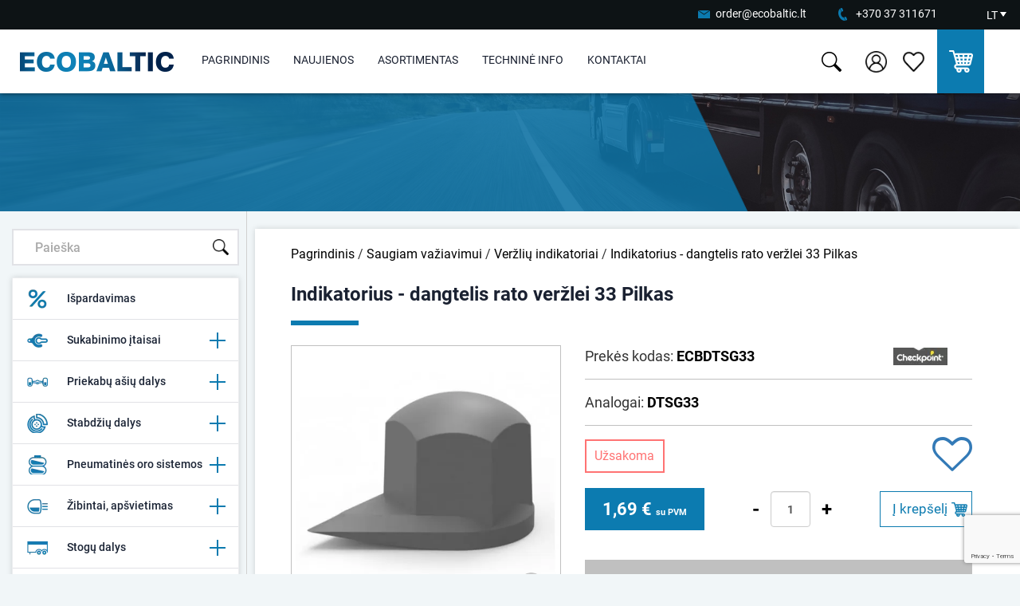

--- FILE ---
content_type: text/html; charset=utf-8
request_url: https://www.ecobaltic.lt/lt/indikatorius-dangtelis-rato-verzlei-33-pilkas
body_size: 19754
content:

<!DOCTYPE html>
<!--[if IE]><![endif]-->
<!--[if IE 8 ]><html dir="ltr" lang="lt" class="ie8"><![endif]-->
<!--[if IE 9 ]><html dir="ltr" lang="lt" class="ie9"><![endif]-->
<!--[if (gt IE 9)|!(IE)]><!-->
<html dir="ltr" lang="lt">
<!--<![endif]-->
<head>
<meta charset="UTF-8">
<meta name="viewport" content="width=device-width, initial-scale=1">
<title>Indikatorius - dangtelis rato veržlei  33 Pilkas</title>
<base href="https://www.ecobaltic.lt/">
<meta name="description" content="Indikuoja rato veržlės atsilaisvinimą&lt;/br&gt;Indikuoja rato perkaitimą (indikatorius išsilydo)&lt;/br&gt;Apsaugo rato veržlę nuo dulkių, purvo, pažeidimų bei  korozijos">
<meta http-equiv="X-UA-Compatible" content="IE=edge">
<link href="https://www.ecobaltic.lt/image/catalog/flogo.png" rel="icon">
<link href="https://www.ecobaltic.lt/lt/saugiam-vaziavimui/verzliu-indikatoriai/indikatorius-dangtelis-rato-verzlei-33-pilkas" rel="canonical">
<script src="catalog/view/javascript/jquery/jquery-2.1.1.min.js"></script>
<link href="catalog/view/javascript/jquery/magnific/magnific-popup.css" type="text/css" rel="stylesheet" media="screen" >
<link href="catalog/view/javascript/jquery/datetimepicker/bootstrap-datetimepicker.min.css" type="text/css" rel="stylesheet" media="screen" >
<link href="catalog/view/theme/default/stylesheet/styles.css?v=1.1.2" rel="stylesheet">
<script src="catalog/view/javascript/main.js?v=1.0.0" defer></script>
<script src="catalog/view/javascript/common.js?v=1.0.7?" defer></script>
<link rel="stylesheet" href="catalog/view/javascript/photoswipe/dist/photoswipe.css">

<!--<script src="catalog/view/javascript/jquery.fancybox.pack.js" async defer></script>-->
<script src="catalog/view/javascript/jquery/owl-carousel/owl.carousel.min.js" defer></script>
<script src="catalog/view/javascript/jquery/magnific/jquery.magnific-popup.min.js"></script>
<script src="catalog/view/javascript/jquery/datetimepicker/moment.js"></script>
<script src="catalog/view/javascript/jquery/datetimepicker/bootstrap-datetimepicker.min.js"></script>
<script src="catalog/view/javascript/isenselabs_gdpr/utils.js"></script>
<script src="https://www.google.com/recaptcha/api.js?render=6LedkMcUAAAAAGF5QPf9u1RWnmVt3MxXLBZZVtX1" defer></script>

<!-- Google tag (gtag.js) -->
<script async src="https://www.googletagmanager.com/gtag/js?id=G-X65TG5KHW8"></script>
<script>
  window.dataLayer = window.dataLayer || [];
  function gtag(){dataLayer.push(arguments);}
  gtag('js', new Date());
  gtag('config', 'G-X65TG5KHW8');
</script>


</head>
<body class="product-product-416">
<span class='hidden' id='text-close'>Uždaryti</span>
    <div class="top-contacts-bg">
        <div class="row">
            <div class="col-sm-12 text-right nopad top-contacts">
                <ul>
                    <li>
                        <a title="" class="email" href="mailto:order@ecobaltic.lt">order@ecobaltic.lt</a>
                    </li>
                    <li>
                        <a title="" class="phone" href="tel:+37037311671">+370 37 311671</a>
                    </li>
                    <li>
                        <form action="https://www.ecobaltic.lt/index.php?route=common/language/language" method="post" enctype="multipart/form-data" class="top_language">
    <div class="" style='border: 0px solid black;'>
      <div class="col-xs-12 nopad text-center lang">
                                    <a title="" class="current-language" href="https://www.ecobaltic.lt/lt/indikatorius-dangtelis-rato-verzlei-33-pilkas">LT                    <span></span>
                </a>
                                                                      <ul>
                            <li>
                    <a href="https://www.ecobaltic.lt/lt/indikatorius-dangtelis-rato-verzlei-33-pilkas">
                        LT                    </a>
                </li>
                            <li>
                    <a href="https://www.ecobaltic.lt/ru/pilezashtitnij-kontrolxnij-indikator-33-mm-serij">
                        RU                    </a>
                </li>
                            <li>
                    <a href="https://www.ecobaltic.lt/en/wheel-nut-indicator-with-dust-cap-33-mm-grey">
                        EN                    </a>
                </li>
                      </ul>
      </div>
        <input type="hidden" name="code" value="">
        <input type="hidden" name="redirect" value="https://www.ecobaltic.lt/lt/indikatorius-dangtelis-rato-verzlei-33-pilkas?redirect_lang_id=2">
    </div>
    </form>
<!--asdasd-->
<!--AAAAAAAAAAAA-->                    </li>
                </ul>
            </div>
        </div>
    </div>
        <div class="header-bg">
            <div class="header-new">
                <div class="trigger nopad text-right">
                    <div class="hamburger hamburger--collapse">
                        <div class="hamburger-box">
                            <div class="hamburger-inner"></div>
                        </div>
                    </div>
                </div>
                <div class="header-logo"> <!--col-xs-4 col-sm-5 col-md-2 nopadleft logo-->
                                            <a href="https://www.ecobaltic.lt/"><img src="https://www.ecobaltic.lt/image/catalog/logo.png" alt="Sunkvežimių ir priekabų dalys" title="Sunkvežimių ir priekabų dalys"></a>
                                    </div>
                
                <div class="mob-nav">
                    <ul>
                            <li class="">
                            <a title="Pagrindinis" href="https://www.ecobaltic.lt/">
                                Pagrindinis                            </a>
                        </li>
                                                        <li>
                                    <a title="Naujienos" href="https://www.ecobaltic.lt/lt/naujienos">
                                        Naujienos                                    </a>
                                </li>
                                                                    <li>
                                        <a title="Asortimentas" href="#" onclick="return false">
                                            Asortimentas                                        </a>

                                            
                                                        <ul>
                                                            <li>
                                                                                                                                                                                                <li>
                                                                        <a class="blah" href="https://www.ecobaltic.lt/lt/ispardavimas">
                                                                            <img class="category-image-icon" alt="Išpardavimas" src="https://www.ecobaltic.lt/image/cache_webp/catalog/tit-nauj-12-30x30.webp"/>  
                                                                            Išpardavimas                                                                        </a>
                                                                    </li>
                                                                                                                                                                                                                                                                <li>
                                                                        <a class="blah" href="https://www.ecobaltic.lt/lt/sukabinimo-itaisai"  onclick="return false;">
                                                                                                                                                    <img class="category-image-icon" alt="Sukabinimo įtaisai" src="https://www.ecobaltic.lt/image/cache_webp/catalog/meniu_katalogu_pav/Sukabinimas%20(1)-30x30.webp"/>    
                                                                            Sukabinimo įtaisai                                                                        </a>
                                                                                                                                            <ul>
                                                                                                                                                            <li>
                                                                                    <a href="https://www.ecobaltic.lt/lt/sukabinimo-itaisai/ringfeder"  >
                                                                                        Ringfeder                                                                                    </a>
                                                                                </li>
                                                                                                                                                            <li>
                                                                                    <a href="https://www.ecobaltic.lt/lt/sukabinimo-itaisai/vbg"  >
                                                                                        VBG                                                                                    </a>
                                                                                </li>
                                                                                                                                                            <li>
                                                                                    <a href="https://www.ecobaltic.lt/lt/sukabinimo-itaisai/saf-v-orlandi"  >
                                                                                        SAF - V. Orlandi                                                                                    </a>
                                                                                </li>
                                                                                                                                                            <li>
                                                                                    <a href="https://www.ecobaltic.lt/lt/sukabinimo-itaisai/kilpos-kiti-sukabintuvai"  >
                                                                                        Kilpos, kiti sukabintuvai                                                                                    </a>
                                                                                </li>
                                                                                                                                                            <li>
                                                                                    <a href="https://www.ecobaltic.lt/lt/sukabinimo-itaisai/grazulai"  >
                                                                                        Grąžulai                                                                                    </a>
                                                                                </li>
                                                                                                                                                    </ul>
                                                                                                                                        <!---->
                                                                    </li>
                                                                                                                                                                                                                                                                <li>
                                                                        <a class="blah" href="https://www.ecobaltic.lt/lt/priekabu-asiu-dalys"  onclick="return false;">
                                                                                                                                                    <img class="category-image-icon" alt="Priekabų ašių dalys" src="https://www.ecobaltic.lt/image/cache_webp/catalog/meniu_katalogu_pav/Asys2-30x30.webp"/>    
                                                                            Priekabų ašių dalys                                                                        </a>
                                                                                                                                            <ul>
                                                                                                                                                            <li>
                                                                                    <a href="https://www.ecobaltic.lt/lt/priekabu-asiu-dalys/bpw"  >
                                                                                        BPW                                                                                    </a>
                                                                                </li>
                                                                                                                                                            <li>
                                                                                    <a href="https://www.ecobaltic.lt/lt/priekabu-asiu-dalys/saf"  >
                                                                                        SAF                                                                                    </a>
                                                                                </li>
                                                                                                                                                            <li>
                                                                                    <a href="https://www.ecobaltic.lt/lt/priekabu-asiu-dalys/pakabos-dalys"  >
                                                                                        Pakabos dalys                                                                                    </a>
                                                                                </li>
                                                                                                                                                            <li>
                                                                                    <a href="https://www.ecobaltic.lt/lt/priekabu-asiu-dalys/oro-pagalves"  >
                                                                                        Oro pagalvės                                                                                    </a>
                                                                                </li>
                                                                                                                                                    </ul>
                                                                                                                                        <!--                                                                        </li>
                                                                                                                                                    <li> 
                                                                                                                                            -->
                                                                    </li>
                                                                                                                                                                                                                                                                <li>
                                                                        <a class="blah" href="https://www.ecobaltic.lt/lt/stabdziu-dalys"  onclick="return false;">
                                                                                                                                                    <img class="category-image-icon" alt="Stabdžių dalys" src="https://www.ecobaltic.lt/image/cache_webp/catalog/meniu_katalogu_pav/Stabdziai11-30x30.webp"/>    
                                                                            Stabdžių dalys                                                                        </a>
                                                                                                                                            <ul>
                                                                                                                                                            <li>
                                                                                    <a href="https://www.ecobaltic.lt/lt/stabdziu-dalys/stabdziu-diskai"  >
                                                                                        Stabdžių diskai                                                                                    </a>
                                                                                </li>
                                                                                                                                                            <li>
                                                                                    <a href="https://www.ecobaltic.lt/lt/stabdziu-dalys/stabdziu-trinkeles"  >
                                                                                        Stabdžių trinkelės                                                                                    </a>
                                                                                </li>
                                                                                                                                                            <li>
                                                                                    <a href="https://www.ecobaltic.lt/lt/stabdziu-dalys/bugniniams-stabdziams"  >
                                                                                        Būgniniams  stabdžiams                                                                                    </a>
                                                                                </li>
                                                                                                                                                            <li>
                                                                                    <a href="https://www.ecobaltic.lt/lt/stabdziu-dalys/suportai-ir-rmk"  >
                                                                                        Suportai ir RMK                                                                                    </a>
                                                                                </li>
                                                                                                                                                            <li>
                                                                                    <a href="https://www.ecobaltic.lt/lt/stabdziu-dalys/hidrauliniu-stabdziu-dalys"  >
                                                                                        Hidraulinių stabdžių dalys                                                                                    </a>
                                                                                </li>
                                                                                                                                                            <li>
                                                                                    <a href="https://www.ecobaltic.lt/lt/stabdziu-dalys/kitos-stabdziu-dalys"  >
                                                                                        Kitos stabdžių dalys                                                                                    </a>
                                                                                </li>
                                                                                                                                                    </ul>
                                                                                                                                        <!---->
                                                                    </li>
                                                                                                                                                                                                                                                                <li>
                                                                        <a class="blah" href="https://www.ecobaltic.lt/lt/pneumatines-oro-sistemos"  onclick="return false;">
                                                                                                                                                    <img class="category-image-icon" alt="Pneumatinės oro sistemos" src="https://www.ecobaltic.lt/image/cache_webp/catalog/meniu_katalogu_pav/pneumatines11-30x30.webp"/>    
                                                                            Pneumatinės oro sistemos                                                                        </a>
                                                                                                                                            <ul>
                                                                                                                                                            <li>
                                                                                    <a href="https://www.ecobaltic.lt/lt/pneumatines-oro-sistemos/stabdziu-voztuvai-moduliatoriai"  >
                                                                                        Stabdžių vožtuvai / moduliatoriai                                                                                    </a>
                                                                                </li>
                                                                                                                                                            <li>
                                                                                    <a href="https://www.ecobaltic.lt/lt/pneumatines-oro-sistemos/energoakumuliatoriai-kameros"  >
                                                                                        Energoakumuliatoriai / kameros                                                                                    </a>
                                                                                </li>
                                                                                                                                                            <li>
                                                                                    <a href="https://www.ecobaltic.lt/lt/pneumatines-oro-sistemos/pneumatines-jungtys"  >
                                                                                        Pneumatinės jungtys                                                                                    </a>
                                                                                </li>
                                                                                                                                                            <li>
                                                                                    <a href="https://www.ecobaltic.lt/lt/pneumatines-oro-sistemos/vamzdeliai"  >
                                                                                        Vamzdeliai                                                                                    </a>
                                                                                </li>
                                                                                                                                                            <li>
                                                                                    <a href="https://www.ecobaltic.lt/lt/pneumatines-oro-sistemos/oro-rezervuarai"  >
                                                                                        Oro rezervuarai                                                                                    </a>
                                                                                </li>
                                                                                                                                                            <li>
                                                                                    <a href="https://www.ecobaltic.lt/lt/pneumatines-oro-sistemos/kabeliai-ir-kita-oro-sistemoms"  >
                                                                                        Kabeliai ir kita oro sistemoms                                                                                     </a>
                                                                                </li>
                                                                                                                                                    </ul>
                                                                                                                                        <!---->
                                                                    </li>
                                                                                                                                                                                                                                                                <li>
                                                                        <a class="blah" href="https://www.ecobaltic.lt/lt/zibintai-apsvietimas"  onclick="return false;">
                                                                                                                                                    <img class="category-image-icon" alt="Žibintai, apšvietimas" src="https://www.ecobaltic.lt/image/cache_webp/catalog/meniu_katalogu_pav/Zibintai1-30x30.webp"/>    
                                                                            Žibintai, apšvietimas                                                                        </a>
                                                                                                                                            <ul>
                                                                                                                                                            <li>
                                                                                    <a href="https://www.ecobaltic.lt/lt/zibintai-apsvietimas/galiniai-zibintai"  >
                                                                                        Galiniai žibintai                                                                                    </a>
                                                                                </li>
                                                                                                                                                            <li>
                                                                                    <a href="https://www.ecobaltic.lt/lt/zibintai-apsvietimas/gabaritiniai-zibintai"  >
                                                                                        Gabaritiniai žibintai                                                                                    </a>
                                                                                </li>
                                                                                                                                                            <li>
                                                                                    <a href="https://www.ecobaltic.lt/lt/zibintai-apsvietimas/numerio-apsvietimo-zibintai"  >
                                                                                        Numerio apšvietimo žibintai                                                                                    </a>
                                                                                </li>
                                                                                                                                                            <li>
                                                                                    <a href="https://www.ecobaltic.lt/lt/zibintai-apsvietimas/led-darbo-zibintai"  >
                                                                                        LED darbo žibintai                                                                                    </a>
                                                                                </li>
                                                                                                                                                            <li>
                                                                                    <a href="https://www.ecobaltic.lt/lt/zibintai-apsvietimas/kiti-zibintai"  >
                                                                                        Kiti žibintai                                                                                    </a>
                                                                                </li>
                                                                                                                                                            <li>
                                                                                    <a href="https://www.ecobaltic.lt/lt/zibintai-apsvietimas/instaliaciniai-elementai"  >
                                                                                        Instaliaciniai elementai                                                                                    </a>
                                                                                </li>
                                                                                                                                                    </ul>
                                                                                                                                        <!--                                                                        </li>
                                                                                                                                                    <li> 
                                                                                                                                            -->
                                                                    </li>
                                                                                                                                                                                                                                                                <li>
                                                                        <a class="blah" href="https://www.ecobaltic.lt/lt/stogu-dalys"  onclick="return false;">
                                                                                                                                                    <img class="category-image-icon" alt="Stogų dalys" src="https://www.ecobaltic.lt/image/cache_webp/catalog/meniu_katalogu_pav/Stogas11-30x30.webp"/>    
                                                                            Stogų dalys                                                                        </a>
                                                                                                                                            <ul>
                                                                                                                                                            <li>
                                                                                    <a href="https://www.ecobaltic.lt/lt/stogu-dalys/edscha"  >
                                                                                        Edscha                                                                                    </a>
                                                                                </li>
                                                                                                                                                            <li>
                                                                                    <a href="https://www.ecobaltic.lt/lt/stogu-dalys/kitos-stogu-dalys"  >
                                                                                        Kitos stogų dalys                                                                                    </a>
                                                                                </li>
                                                                                                                                                    </ul>
                                                                                                                                        <!---->
                                                                    </li>
                                                                                                                                                                                                                                                                <li>
                                                                        <a class="blah" href="https://www.ecobaltic.lt/lt/kebulo-dalys"  onclick="return false;">
                                                                                                                                                    <img class="category-image-icon" alt="Kėbulo dalys" src="https://www.ecobaltic.lt/image/cache_webp/catalog/meniu_katalogu_pav/Kebulas11-30x30.webp"/>    
                                                                            Kėbulo dalys                                                                        </a>
                                                                                                                                            <ul>
                                                                                                                                                            <li>
                                                                                    <a href="https://www.ecobaltic.lt/lt/kebulo-dalys/sparnai"  >
                                                                                        Sparnai                                                                                    </a>
                                                                                </li>
                                                                                                                                                            <li>
                                                                                    <a href="https://www.ecobaltic.lt/lt/kebulo-dalys/sonines-apsaugos-aliumines-lentos"  >
                                                                                        Šoninės apsaugos / aliuminės lentos                                                                                    </a>
                                                                                </li>
                                                                                                                                                            <li>
                                                                                    <a href="https://www.ecobaltic.lt/lt/kebulo-dalys/bamperiai"  >
                                                                                        Bamperiai                                                                                    </a>
                                                                                </li>
                                                                                                                                                            <li>
                                                                                    <a href="https://www.ecobaltic.lt/lt/kebulo-dalys/uzraktai-rankenos"  >
                                                                                        Užraktai, rankenos                                                                                    </a>
                                                                                </li>
                                                                                                                                                            <li>
                                                                                    <a href="https://www.ecobaltic.lt/lt/kebulo-dalys/atsarginiu-ratu-laikikliai"  >
                                                                                        Atsarginių ratų laikikliai                                                                                    </a>
                                                                                </li>
                                                                                                                                                            <li>
                                                                                    <a href="https://www.ecobaltic.lt/lt/kebulo-dalys/atramines-kojos-posukio-ziedai"  >
                                                                                        Atraminės kojos, posūkio žiedai                                                                                     </a>
                                                                                </li>
                                                                                                                                                            <li>
                                                                                    <a href="https://www.ecobaltic.lt/lt/kebulo-dalys/kitos-kebulo-dalys"  >
                                                                                        Kitos kėbulo dalys                                                                                    </a>
                                                                                </li>
                                                                                                                                                    </ul>
                                                                                                                                        <!---->
                                                                    </li>
                                                                                                                                                                                                                                                                <li>
                                                                        <a class="blah" href="https://www.ecobaltic.lt/lt/aliuminio-profiliai"  onclick="return false;">
                                                                                                                                                    <img class="category-image-icon" alt="Aliuminio profiliai" src="https://www.ecobaltic.lt/image/cache_webp/catalog/icons/Kebulas-30x30.webp"/>    
                                                                            Aliuminio profiliai                                                                        </a>
                                                                                                                                            <ul>
                                                                                                                                                            <li>
                                                                                    <a href="https://aluminium.taklergroup.com/products/trucks-trailers" target='_blank' >
                                                                                        Profiliai priekaboms - UŽSAKOMI                                                                                    </a>
                                                                                </li>
                                                                                                                                                            <li>
                                                                                    <a href="https://aluminium.taklergroup.com/products/building" target='_blank' >
                                                                                        Profiliai statyboms - UŽSAKOMI                                                                                    </a>
                                                                                </li>
                                                                                                                                                            <li>
                                                                                    <a href="https://aluminium.taklergroup.com/products/standard" target='_blank' >
                                                                                        Profiliai - UŽSAKOMI                                                                                    </a>
                                                                                </li>
                                                                                                                                                            <li>
                                                                                    <a href="https://www.ecobaltic.lt/lt/kebulo-dalys/sonines-apsaugos-aliumines-lentos"  >
                                                                                        Šoninės apsaugos / aliuminės lentos                                                                                    </a>
                                                                                </li>
                                                                                                                                                    </ul>
                                                                                                                                        <!--                                                                        </li>
                                                                                                                                                    <li> 
                                                                                                                                            -->
                                                                    </li>
                                                                                                                                                                                                                                                                <li>
                                                                        <a class="blah" href="https://www.ecobaltic.lt/lt/dezes"  onclick="return false;">
                                                                                                                                                    <img class="category-image-icon" alt="Dėžės" src="https://www.ecobaltic.lt/image/cache_webp/catalog/meniu_katalogu_pav/Dezes11-30x30.webp"/>    
                                                                            Dėžės                                                                        </a>
                                                                                                                                            <ul>
                                                                                                                                                            <li>
                                                                                    <a href="https://www.ecobaltic.lt/lt/dezes/metalines-irankiu-dezes"  >
                                                                                        Metalinės įrankių dėžės                                                                                    </a>
                                                                                </li>
                                                                                                                                                            <li>
                                                                                    <a href="https://www.ecobaltic.lt/lt/dezes/plastikines-irankiu-dezes"  >
                                                                                        Plastikinės įrankių dėžės                                                                                    </a>
                                                                                </li>
                                                                                                                                                            <li>
                                                                                    <a href="https://www.ecobaltic.lt/lt/dezes/gesintuvu-dezes"  >
                                                                                        Gesintuvų dėžės                                                                                    </a>
                                                                                </li>
                                                                                                                                                            <li>
                                                                                    <a href="https://www.ecobaltic.lt/lt/dezes/laikikliai-dezems"  >
                                                                                        Laikikliai dėžėms                                                                                    </a>
                                                                                </li>
                                                                                                                                                    </ul>
                                                                                                                                        <!---->
                                                                    </li>
                                                                                                                                                                                                                                                                <li>
                                                                        <a class="blah" href="https://www.ecobaltic.lt/lt/gesinimo-iranga"  onclick="return false;">
                                                                                                                                                    <img class="category-image-icon" alt="Gesinimo įranga" src="https://www.ecobaltic.lt/image/cache_webp/catalog/meniu_katalogu_pav/Gesintuvai11-30x30.webp"/>    
                                                                            Gesinimo įranga                                                                        </a>
                                                                                                                                            <ul>
                                                                                                                                                            <li>
                                                                                    <a href="https://www.ecobaltic.lt/lt/gesinimo-iranga/gesintuvai"  >
                                                                                        Gesintuvai                                                                                    </a>
                                                                                </li>
                                                                                                                                                            <li>
                                                                                    <a href="https://www.ecobaltic.lt/lt/dezes/gesintuvu-dezes"  >
                                                                                        Gesintuvų dėžės                                                                                    </a>
                                                                                </li>
                                                                                                                                                    </ul>
                                                                                                                                        <!---->
                                                                    </li>
                                                                                                                                                                                                                                                                <li>
                                                                        <a class="blah" href="https://www.ecobaltic.lt/lt/saugiam-vaziavimui"  onclick="return false;">
                                                                                                                                                    <img class="category-image-icon" alt="Saugiam važiavimui" src="https://www.ecobaltic.lt/image/cache_webp/catalog/meniu_katalogu_pav/saugiam11-30x30.webp"/>    
                                                                            Saugiam važiavimui                                                                        </a>
                                                                                                                                            <ul>
                                                                                                                                                            <li>
                                                                                    <a href="https://www.ecobaltic.lt/lt/saugiam-vaziavimui/verzliu-indikatoriai"  >
                                                                                        Veržlių indikatoriai                                                                                    </a>
                                                                                </li>
                                                                                                                                                            <li>
                                                                                    <a href="https://www.ecobaltic.lt/lt/saugiam-vaziavimui/padangu-sandarinimui"  >
                                                                                        Padangų sandarinimui                                                                                    </a>
                                                                                </li>
                                                                                                                                                            <li>
                                                                                    <a href="https://www.ecobaltic.lt/lt/saugiam-vaziavimui/ratu-grandines"  >
                                                                                        Ratų grandinės                                                                                    </a>
                                                                                </li>
                                                                                                                                                    </ul>
                                                                                                                                        <!--                                                                        </li>
                                                                                                                                                    <li> 
                                                                                                                                            -->
                                                                    </li>
                                                                                                                                                                                                                                                                <li>
                                                                        <a class="blah" href="https://www.ecobaltic.lt/lt/aksesuarai-ir-kita"  onclick="return false;">
                                                                                                                                                    <img class="category-image-icon" alt="Aksesuarai ir kita" src="https://www.ecobaltic.lt/image/cache_webp/catalog/meniu_katalogu_pav/Aksesuarai11-30x30.webp"/>    
                                                                            Aksesuarai ir kita                                                                        </a>
                                                                                                                                            <ul>
                                                                                                                                                            <li>
                                                                                    <a href="https://www.ecobaltic.lt/lt/aksesuarai-ir-kita/ratu-atramos"  >
                                                                                        Ratų atramos                                                                                    </a>
                                                                                </li>
                                                                                                                                                            <li>
                                                                                    <a href="https://www.ecobaltic.lt/lt/aksesuarai-ir-kita/krovinio-tvirtinimo-elementai"  >
                                                                                        Krovinio tvirtinimo elementai                                                                                    </a>
                                                                                </li>
                                                                                                                                                            <li>
                                                                                    <a href="https://www.ecobaltic.lt/lt/aksesuarai-ir-kita/vandens-bakeliai"  >
                                                                                        Vandens bakeliai                                                                                    </a>
                                                                                </li>
                                                                                                                                                            <li>
                                                                                    <a href="https://www.ecobaltic.lt/lt/aksesuarai-ir-kita/automobiliniai-saldytuvai-ir-kt"  >
                                                                                        Automobiliniai šaldytuvai ir kt.                                                                                    </a>
                                                                                </li>
                                                                                                                                                            <li>
                                                                                    <a href="https://www.ecobaltic.lt/lt/aksesuarai-ir-kita/adr-komplektai"  >
                                                                                        ADR komplektai                                                                                    </a>
                                                                                </li>
                                                                                                                                                            <li>
                                                                                    <a href="https://www.ecobaltic.lt/lt/aksesuarai-ir-kita/savarzos-ir-dirzeliai"  >
                                                                                        Sąvaržos ir dirželiai                                                                                    </a>
                                                                                </li>
                                                                                                                                                            <li>
                                                                                    <a href="https://www.ecobaltic.lt/lt/aksesuarai-ir-kita/kita"  >
                                                                                        Kita                                                                                    </a>
                                                                                </li>
                                                                                                                                                            <li>
                                                                                    <a href="https://www.ecobaltic.lt/lt/aksesuarai-ir-kita/kariniai-produktai"  >
                                                                                        Kariniai produktai                                                                                    </a>
                                                                                </li>
                                                                                                                                                    </ul>
                                                                                                                                        <!---->
                                                                    </li>
                                                                                                                                                                                                                                                                <li>
                                                                        <a class="blah" href="https://www.ecobaltic.lt/lt/sildymo-vesinimo-sistemos"  onclick="return false;">
                                                                                                                                                    <img class="category-image-icon" alt="Šildymo / vėsinimo sistemos" src="https://www.ecobaltic.lt/image/cache_webp/catalog/meniu_katalogu_pav/Sildymas11-30x30.webp"/>    
                                                                            Šildymo / vėsinimo sistemos                                                                        </a>
                                                                                                                                            <ul>
                                                                                                                                                            <li>
                                                                                    <a href="https://www.ecobaltic.lt/lt/sildymo-vesinimo-sistemos/webasto"  >
                                                                                        Webasto                                                                                    </a>
                                                                                </li>
                                                                                                                                                            <li>
                                                                                    <a href="https://www.ecobaltic.lt/lt/sildymo-vesinimo-sistemos/eberspacher"  >
                                                                                        Eberspacher                                                                                    </a>
                                                                                </li>
                                                                                                                                                            <li>
                                                                                    <a href="https://www.ecobaltic.lt/lt/sildymo-vesinimo-sistemos/vesintuvai-kondicionieriai"  >
                                                                                        Vėsintuvai / kondicionieriai                                                                                    </a>
                                                                                </li>
                                                                                                                                                            <li>
                                                                                    <a href="https://www.ecobaltic.lt/lt/aksesuarai-ir-kita/automobiliniai-saldytuvai-ir-kt"  >
                                                                                        Automobiliniai šaldytuvai ir kt.                                                                                    </a>
                                                                                </li>
                                                                                                                                                    </ul>
                                                                                                                                        <!---->
                                                                    </li>
                                                                                                                                                                                                                                                                <li>
                                                                        <a class="blah" href="https://www.ecobaltic.lt/lt/komercinio-transporto-dalys"  onclick="return false;">
                                                                                                                                                    <img class="category-image-icon" alt="Komercinio transporto dalys" src="https://www.ecobaltic.lt/image/cache_webp/catalog/Kategoriju_pav/Truck_icon-100x100-pnd-30x30.webp"/>    
                                                                            Komercinio transporto dalys                                                                        </a>
                                                                                                                                            <ul>
                                                                                                                                                            <li>
                                                                                    <a href="https://www.ecobaltic.lt/lt/komercinio-transporto-dalys/daf-dalys"  >
                                                                                        DAF dalys                                                                                    </a>
                                                                                </li>
                                                                                                                                                            <li>
                                                                                    <a href="https://www.ecobaltic.lt/lt/komercinio-transporto-dalys/kitos-sunkvezimiu-dalys"  >
                                                                                        Kitos sunkvežimių dalys                                                                                    </a>
                                                                                </li>
                                                                                                                                                            <li>
                                                                                    <a href="https://www.ecobaltic.lt/lt/komercinio-transporto-dalys/mikroautobusu-dalys"  >
                                                                                        Mikroautobusų dalys                                                                                    </a>
                                                                                </li>
                                                                                                                                                    </ul>
                                                                                                                                        <!--                                                                        </li>
                                                                                                                                                    <li> 
                                                                                                                                            -->
                                                                    </li>
                                                                                                                                                                                                                                                                <li>
                                                                        <a class="blah" href="https://www.ecobaltic.lt/lt/zemes-ukiui"  onclick="return false;">
                                                                                                                                                    <img class="category-image-icon" alt="Žemės ūkiui" src="https://www.ecobaltic.lt/image/cache_webp/catalog/meniu_katalogu_pav/emes11-30x30.webp"/>    
                                                                            Žemės ūkiui                                                                        </a>
                                                                                                                                            <ul>
                                                                                                                                                            <li>
                                                                                    <a href="https://www.ecobaltic.lt/lt/zemes-ukiui/stabdziu-sistemos-ir-kita"  >
                                                                                        Stabdžių sistemos ir kita                                                                                    </a>
                                                                                </li>
                                                                                                                                                            <li>
                                                                                    <a href="https://www.ecobaltic.lt/lt/zemes-ukiui/atsargines-stabdziu-dalys"  >
                                                                                        Atsarginės stabdžių dalys                                                                                    </a>
                                                                                </li>
                                                                                                                                                            <li>
                                                                                    <a href="https://www.ecobaltic.lt/lt/zemes-ukiui/apsvietimo-sistemos"  >
                                                                                        Apšvietimo sistemos                                                                                    </a>
                                                                                </li>
                                                                                                                                                            <li>
                                                                                    <a href="https://www.ecobaltic.lt/lt/zemes-ukiui/sukabinimo-itaisai-traktoriams"  >
                                                                                        Sukabinimo įtaisai traktoriams                                                                                    </a>
                                                                                </li>
                                                                                                                                                            <li>
                                                                                    <a href="https://www.ecobaltic.lt/lt/zibintai-apsvietimas/led-darbo-zibintai"  >
                                                                                        LED darbo žibintai                                                                                    </a>
                                                                                </li>
                                                                                                                                                    </ul>
                                                                                                                                        <!---->
                                                                    </li>
                                                                                                                                                                                                                                                                <li>
                                                                        <a class="blah" href="https://www.ecobaltic.lt/lt/akumuliatoriai"  onclick="return false;">
                                                                                                                                                    <img class="category-image-icon" alt="Akumuliatoriai" src="https://www.ecobaltic.lt/image/cache_webp/catalog/meniu_katalogu_pav/Akumai11-30x30.webp"/>    
                                                                            Akumuliatoriai                                                                        </a>
                                                                                                                                            <ul>
                                                                                                                                                            <li>
                                                                                    <a href="https://www.ecobaltic.lt/lt/akumuliatoriai/sunkvezimiu-akumuliatoriai"  >
                                                                                        Sunkvežimių akumuliatoriai                                                                                    </a>
                                                                                </li>
                                                                                                                                                    </ul>
                                                                                                                                        <!---->
                                                                    </li>
                                                                                                                            
                                                        </ul>
                                            
                                    </li>
                                                                                        <li>
                                    <a title="Techninė info" href="https://www.ecobaltic.lt/lt/technine-info">
                                        Techninė info                                    </a>
                                </li>
                                                                                <li>
                            <a title="Kontaktai" href="https://www.ecobaltic.lt/lt/kontaktai">
                                Kontaktai                            </a>
                        </li> 



                    </ul>
                                        <div class="mobile-favorite-products">
                        <a href="https://www.ecobaltic.lt/index.php?route=product/product/favorites"><i class="fa fa-heart" style="margin-right: 5px;"></i>Mėgstamiausios prekės</a>
                    </div>
                </div>
                
                <div class="nav nopadright">
                    <ul>
                        <li class="">
                            <a title="Pagrindinis" href="https://www.ecobaltic.lt/">
                                Pagrindinis                            </a>
                        </li>
                                                        <li>
                                    <a title="Naujienos" href="https://www.ecobaltic.lt/lt/naujienos">
                                        Naujienos                                    </a>
                                </li>
                                                                    <li>
                                        <a title="Asortimentas" href="#" onclick="return false">
                                            Asortimentas                                        </a>
                                        <ul>

                                            
                                                <div class="row row-md">
                                                    <div class="col-xs-12 nopad sub-meniu">
                                                        <ul>
                                                            <li>

                                                                                                                            

                                                                        <a href="https://www.ecobaltic.lt/lt/ispardavimas"  >
                                                                                                                                                    <img class="category-image-icon" alt="Išpardavimas" src="https://www.ecobaltic.lt/image/cache_webp/catalog/tit-nauj-12-30x30.webp"/> 
                                                                            Išpardavimas                                                                        </a>

                                                                                                                                                                                            

                                                                        <a href="https://www.ecobaltic.lt/lt/sukabinimo-itaisai"  class="">
                                                                                                                                                    <img class="category-image-icon" alt="Sukabinimo įtaisai" src="https://www.ecobaltic.lt/image/cache_webp/catalog/meniu_katalogu_pav/Sukabinimas%20(1)-30x30.webp"/>    
                                                                            Sukabinimo įtaisai                                                                        </a>
                                                                                                                                            <ul>
                                                                                                                                                            <li>
                                                                                    <a href="https://www.ecobaltic.lt/lt/sukabinimo-itaisai/ringfeder"  >
                                                                                        Ringfeder                                                                                    </a>
                                                                                </li>
                                                                                                                                                            <li>
                                                                                    <a href="https://www.ecobaltic.lt/lt/sukabinimo-itaisai/vbg"  >
                                                                                        VBG                                                                                    </a>
                                                                                </li>
                                                                                                                                                            <li>
                                                                                    <a href="https://www.ecobaltic.lt/lt/sukabinimo-itaisai/saf-v-orlandi"  >
                                                                                        SAF - V. Orlandi                                                                                    </a>
                                                                                </li>
                                                                                                                                                            <li>
                                                                                    <a href="https://www.ecobaltic.lt/lt/sukabinimo-itaisai/kilpos-kiti-sukabintuvai"  >
                                                                                        Kilpos, kiti sukabintuvai                                                                                    </a>
                                                                                </li>
                                                                                                                                                            <li>
                                                                                    <a href="https://www.ecobaltic.lt/lt/sukabinimo-itaisai/grazulai"  >
                                                                                        Grąžulai                                                                                    </a>
                                                                                </li>
                                                                                                                                                    </ul>
                                                                                                                                                                                                                                                                                                                                    

                                                                        <a href="https://www.ecobaltic.lt/lt/priekabu-asiu-dalys"  class="">
                                                                                                                                                    <img class="category-image-icon" alt="Priekabų ašių dalys" src="https://www.ecobaltic.lt/image/cache_webp/catalog/meniu_katalogu_pav/Asys2-30x30.webp"/>    
                                                                            Priekabų ašių dalys                                                                        </a>
                                                                                                                                            <ul>
                                                                                                                                                            <li>
                                                                                    <a href="https://www.ecobaltic.lt/lt/priekabu-asiu-dalys/bpw"  >
                                                                                        BPW                                                                                    </a>
                                                                                </li>
                                                                                                                                                            <li>
                                                                                    <a href="https://www.ecobaltic.lt/lt/priekabu-asiu-dalys/saf"  >
                                                                                        SAF                                                                                    </a>
                                                                                </li>
                                                                                                                                                            <li>
                                                                                    <a href="https://www.ecobaltic.lt/lt/priekabu-asiu-dalys/pakabos-dalys"  >
                                                                                        Pakabos dalys                                                                                    </a>
                                                                                </li>
                                                                                                                                                            <li>
                                                                                    <a href="https://www.ecobaltic.lt/lt/priekabu-asiu-dalys/oro-pagalves"  >
                                                                                        Oro pagalvės                                                                                    </a>
                                                                                </li>
                                                                                                                                                    </ul>
                                                                                                                                                                                                                                                                                                                                    

                                                                        <a href="https://www.ecobaltic.lt/lt/stabdziu-dalys"  class="">
                                                                                                                                                    <img class="category-image-icon" alt="Stabdžių dalys" src="https://www.ecobaltic.lt/image/cache_webp/catalog/meniu_katalogu_pav/Stabdziai11-30x30.webp"/>    
                                                                            Stabdžių dalys                                                                        </a>
                                                                                                                                            <ul>
                                                                                                                                                            <li>
                                                                                    <a href="https://www.ecobaltic.lt/lt/stabdziu-dalys/stabdziu-diskai"  >
                                                                                        Stabdžių diskai                                                                                    </a>
                                                                                </li>
                                                                                                                                                            <li>
                                                                                    <a href="https://www.ecobaltic.lt/lt/stabdziu-dalys/stabdziu-trinkeles"  >
                                                                                        Stabdžių trinkelės                                                                                    </a>
                                                                                </li>
                                                                                                                                                            <li>
                                                                                    <a href="https://www.ecobaltic.lt/lt/stabdziu-dalys/bugniniams-stabdziams"  >
                                                                                        Būgniniams  stabdžiams                                                                                    </a>
                                                                                </li>
                                                                                                                                                            <li>
                                                                                    <a href="https://www.ecobaltic.lt/lt/stabdziu-dalys/suportai-ir-rmk"  >
                                                                                        Suportai ir RMK                                                                                    </a>
                                                                                </li>
                                                                                                                                                            <li>
                                                                                    <a href="https://www.ecobaltic.lt/lt/stabdziu-dalys/hidrauliniu-stabdziu-dalys"  >
                                                                                        Hidraulinių stabdžių dalys                                                                                    </a>
                                                                                </li>
                                                                                                                                                            <li>
                                                                                    <a href="https://www.ecobaltic.lt/lt/stabdziu-dalys/kitos-stabdziu-dalys"  >
                                                                                        Kitos stabdžių dalys                                                                                    </a>
                                                                                </li>
                                                                                                                                                    </ul>
                                                                                                                                                                                                                </li>
                                                                                                                                                <li  > 
                                                                                                                                                                                                                                                                                                                                        

                                                                        <a href="https://www.ecobaltic.lt/lt/pneumatines-oro-sistemos"  class="">
                                                                                                                                                    <img class="category-image-icon" alt="Pneumatinės oro sistemos" src="https://www.ecobaltic.lt/image/cache_webp/catalog/meniu_katalogu_pav/pneumatines11-30x30.webp"/>    
                                                                            Pneumatinės oro sistemos                                                                        </a>
                                                                                                                                            <ul>
                                                                                                                                                            <li>
                                                                                    <a href="https://www.ecobaltic.lt/lt/pneumatines-oro-sistemos/stabdziu-voztuvai-moduliatoriai"  >
                                                                                        Stabdžių vožtuvai / moduliatoriai                                                                                    </a>
                                                                                </li>
                                                                                                                                                            <li>
                                                                                    <a href="https://www.ecobaltic.lt/lt/pneumatines-oro-sistemos/energoakumuliatoriai-kameros"  >
                                                                                        Energoakumuliatoriai / kameros                                                                                    </a>
                                                                                </li>
                                                                                                                                                            <li>
                                                                                    <a href="https://www.ecobaltic.lt/lt/pneumatines-oro-sistemos/pneumatines-jungtys"  >
                                                                                        Pneumatinės jungtys                                                                                    </a>
                                                                                </li>
                                                                                                                                                            <li>
                                                                                    <a href="https://www.ecobaltic.lt/lt/pneumatines-oro-sistemos/vamzdeliai"  >
                                                                                        Vamzdeliai                                                                                    </a>
                                                                                </li>
                                                                                                                                                            <li>
                                                                                    <a href="https://www.ecobaltic.lt/lt/pneumatines-oro-sistemos/oro-rezervuarai"  >
                                                                                        Oro rezervuarai                                                                                    </a>
                                                                                </li>
                                                                                                                                                            <li>
                                                                                    <a href="https://www.ecobaltic.lt/lt/pneumatines-oro-sistemos/kabeliai-ir-kita-oro-sistemoms"  >
                                                                                        Kabeliai ir kita oro sistemoms                                                                                     </a>
                                                                                </li>
                                                                                                                                                    </ul>
                                                                                                                                                                                                                                                                                                                                    

                                                                        <a href="https://www.ecobaltic.lt/lt/zibintai-apsvietimas"  class="">
                                                                                                                                                    <img class="category-image-icon" alt="Žibintai, apšvietimas" src="https://www.ecobaltic.lt/image/cache_webp/catalog/meniu_katalogu_pav/Zibintai1-30x30.webp"/>    
                                                                            Žibintai, apšvietimas                                                                        </a>
                                                                                                                                            <ul>
                                                                                                                                                            <li>
                                                                                    <a href="https://www.ecobaltic.lt/lt/zibintai-apsvietimas/galiniai-zibintai"  >
                                                                                        Galiniai žibintai                                                                                    </a>
                                                                                </li>
                                                                                                                                                            <li>
                                                                                    <a href="https://www.ecobaltic.lt/lt/zibintai-apsvietimas/gabaritiniai-zibintai"  >
                                                                                        Gabaritiniai žibintai                                                                                    </a>
                                                                                </li>
                                                                                                                                                            <li>
                                                                                    <a href="https://www.ecobaltic.lt/lt/zibintai-apsvietimas/numerio-apsvietimo-zibintai"  >
                                                                                        Numerio apšvietimo žibintai                                                                                    </a>
                                                                                </li>
                                                                                                                                                            <li>
                                                                                    <a href="https://www.ecobaltic.lt/lt/zibintai-apsvietimas/led-darbo-zibintai"  >
                                                                                        LED darbo žibintai                                                                                    </a>
                                                                                </li>
                                                                                                                                                            <li>
                                                                                    <a href="https://www.ecobaltic.lt/lt/zibintai-apsvietimas/kiti-zibintai"  >
                                                                                        Kiti žibintai                                                                                    </a>
                                                                                </li>
                                                                                                                                                            <li>
                                                                                    <a href="https://www.ecobaltic.lt/lt/zibintai-apsvietimas/instaliaciniai-elementai"  >
                                                                                        Instaliaciniai elementai                                                                                    </a>
                                                                                </li>
                                                                                                                                                    </ul>
                                                                                                                                                                                                                                                                                                                                    

                                                                        <a href="https://www.ecobaltic.lt/lt/stogu-dalys"  class="">
                                                                                                                                                    <img class="category-image-icon" alt="Stogų dalys" src="https://www.ecobaltic.lt/image/cache_webp/catalog/meniu_katalogu_pav/Stogas11-30x30.webp"/>    
                                                                            Stogų dalys                                                                        </a>
                                                                                                                                            <ul>
                                                                                                                                                            <li>
                                                                                    <a href="https://www.ecobaltic.lt/lt/stogu-dalys/edscha"  >
                                                                                        Edscha                                                                                    </a>
                                                                                </li>
                                                                                                                                                            <li>
                                                                                    <a href="https://www.ecobaltic.lt/lt/stogu-dalys/kitos-stogu-dalys"  >
                                                                                        Kitos stogų dalys                                                                                    </a>
                                                                                </li>
                                                                                                                                                    </ul>
                                                                                                                                                                                                                </li>
                                                                                                                                                <li  > 
                                                                                                                                                                                                                                                                                                                                        

                                                                        <a href="https://www.ecobaltic.lt/lt/kebulo-dalys"  class="">
                                                                                                                                                    <img class="category-image-icon" alt="Kėbulo dalys" src="https://www.ecobaltic.lt/image/cache_webp/catalog/meniu_katalogu_pav/Kebulas11-30x30.webp"/>    
                                                                            Kėbulo dalys                                                                        </a>
                                                                                                                                            <ul>
                                                                                                                                                            <li>
                                                                                    <a href="https://www.ecobaltic.lt/lt/kebulo-dalys/sparnai"  >
                                                                                        Sparnai                                                                                    </a>
                                                                                </li>
                                                                                                                                                            <li>
                                                                                    <a href="https://www.ecobaltic.lt/lt/kebulo-dalys/sonines-apsaugos-aliumines-lentos"  >
                                                                                        Šoninės apsaugos / aliuminės lentos                                                                                    </a>
                                                                                </li>
                                                                                                                                                            <li>
                                                                                    <a href="https://www.ecobaltic.lt/lt/kebulo-dalys/bamperiai"  >
                                                                                        Bamperiai                                                                                    </a>
                                                                                </li>
                                                                                                                                                            <li>
                                                                                    <a href="https://www.ecobaltic.lt/lt/kebulo-dalys/uzraktai-rankenos"  >
                                                                                        Užraktai, rankenos                                                                                    </a>
                                                                                </li>
                                                                                                                                                            <li>
                                                                                    <a href="https://www.ecobaltic.lt/lt/kebulo-dalys/atsarginiu-ratu-laikikliai"  >
                                                                                        Atsarginių ratų laikikliai                                                                                    </a>
                                                                                </li>
                                                                                                                                                            <li>
                                                                                    <a href="https://www.ecobaltic.lt/lt/kebulo-dalys/atramines-kojos-posukio-ziedai"  >
                                                                                        Atraminės kojos, posūkio žiedai                                                                                     </a>
                                                                                </li>
                                                                                                                                                            <li>
                                                                                    <a href="https://www.ecobaltic.lt/lt/kebulo-dalys/kitos-kebulo-dalys"  >
                                                                                        Kitos kėbulo dalys                                                                                    </a>
                                                                                </li>
                                                                                                                                                    </ul>
                                                                                                                                                                                                                                                                                                                                    

                                                                        <a href="https://www.ecobaltic.lt/lt/aliuminio-profiliai"  class="">
                                                                                                                                                    <img class="category-image-icon" alt="Aliuminio profiliai" src="https://www.ecobaltic.lt/image/cache_webp/catalog/icons/Kebulas-30x30.webp"/>    
                                                                            Aliuminio profiliai                                                                        </a>
                                                                                                                                            <ul>
                                                                                                                                                            <li>
                                                                                    <a href="https://aluminium.taklergroup.com/products/trucks-trailers" target='_blank' >
                                                                                        Profiliai priekaboms - UŽSAKOMI                                                                                    </a>
                                                                                </li>
                                                                                                                                                            <li>
                                                                                    <a href="https://aluminium.taklergroup.com/products/building" target='_blank' >
                                                                                        Profiliai statyboms - UŽSAKOMI                                                                                    </a>
                                                                                </li>
                                                                                                                                                            <li>
                                                                                    <a href="https://aluminium.taklergroup.com/products/standard" target='_blank' >
                                                                                        Profiliai - UŽSAKOMI                                                                                    </a>
                                                                                </li>
                                                                                                                                                            <li>
                                                                                    <a href="https://www.ecobaltic.lt/lt/kebulo-dalys/sonines-apsaugos-aliumines-lentos"  >
                                                                                        Šoninės apsaugos / aliuminės lentos                                                                                    </a>
                                                                                </li>
                                                                                                                                                    </ul>
                                                                                                                                                                                                                                                                                                                                    

                                                                        <a href="https://www.ecobaltic.lt/lt/dezes"  class="">
                                                                                                                                                    <img class="category-image-icon" alt="Dėžės" src="https://www.ecobaltic.lt/image/cache_webp/catalog/meniu_katalogu_pav/Dezes11-30x30.webp"/>    
                                                                            Dėžės                                                                        </a>
                                                                                                                                            <ul>
                                                                                                                                                            <li>
                                                                                    <a href="https://www.ecobaltic.lt/lt/dezes/metalines-irankiu-dezes"  >
                                                                                        Metalinės įrankių dėžės                                                                                    </a>
                                                                                </li>
                                                                                                                                                            <li>
                                                                                    <a href="https://www.ecobaltic.lt/lt/dezes/plastikines-irankiu-dezes"  >
                                                                                        Plastikinės įrankių dėžės                                                                                    </a>
                                                                                </li>
                                                                                                                                                            <li>
                                                                                    <a href="https://www.ecobaltic.lt/lt/dezes/gesintuvu-dezes"  >
                                                                                        Gesintuvų dėžės                                                                                    </a>
                                                                                </li>
                                                                                                                                                            <li>
                                                                                    <a href="https://www.ecobaltic.lt/lt/dezes/laikikliai-dezems"  >
                                                                                        Laikikliai dėžėms                                                                                    </a>
                                                                                </li>
                                                                                                                                                    </ul>
                                                                                                                                                                                                                </li>
                                                                                                                                                <li  > 
                                                                                                                                                                                                                                                                                                                                        

                                                                        <a href="https://www.ecobaltic.lt/lt/gesinimo-iranga"  class="">
                                                                                                                                                    <img class="category-image-icon" alt="Gesinimo įranga" src="https://www.ecobaltic.lt/image/cache_webp/catalog/meniu_katalogu_pav/Gesintuvai11-30x30.webp"/>    
                                                                            Gesinimo įranga                                                                        </a>
                                                                                                                                            <ul>
                                                                                                                                                            <li>
                                                                                    <a href="https://www.ecobaltic.lt/lt/gesinimo-iranga/gesintuvai"  >
                                                                                        Gesintuvai                                                                                    </a>
                                                                                </li>
                                                                                                                                                            <li>
                                                                                    <a href="https://www.ecobaltic.lt/lt/dezes/gesintuvu-dezes"  >
                                                                                        Gesintuvų dėžės                                                                                    </a>
                                                                                </li>
                                                                                                                                                    </ul>
                                                                                                                                                                                                                                                                                                                                    

                                                                        <a href="https://www.ecobaltic.lt/lt/saugiam-vaziavimui"  class="">
                                                                                                                                                    <img class="category-image-icon" alt="Saugiam važiavimui" src="https://www.ecobaltic.lt/image/cache_webp/catalog/meniu_katalogu_pav/saugiam11-30x30.webp"/>    
                                                                            Saugiam važiavimui                                                                        </a>
                                                                                                                                            <ul>
                                                                                                                                                            <li>
                                                                                    <a href="https://www.ecobaltic.lt/lt/saugiam-vaziavimui/verzliu-indikatoriai"  >
                                                                                        Veržlių indikatoriai                                                                                    </a>
                                                                                </li>
                                                                                                                                                            <li>
                                                                                    <a href="https://www.ecobaltic.lt/lt/saugiam-vaziavimui/padangu-sandarinimui"  >
                                                                                        Padangų sandarinimui                                                                                    </a>
                                                                                </li>
                                                                                                                                                            <li>
                                                                                    <a href="https://www.ecobaltic.lt/lt/saugiam-vaziavimui/ratu-grandines"  >
                                                                                        Ratų grandinės                                                                                    </a>
                                                                                </li>
                                                                                                                                                    </ul>
                                                                                                                                                                                                                                                                                                                                    

                                                                        <a href="https://www.ecobaltic.lt/lt/aksesuarai-ir-kita"  class="">
                                                                                                                                                    <img class="category-image-icon" alt="Aksesuarai ir kita" src="https://www.ecobaltic.lt/image/cache_webp/catalog/meniu_katalogu_pav/Aksesuarai11-30x30.webp"/>    
                                                                            Aksesuarai ir kita                                                                        </a>
                                                                                                                                            <ul>
                                                                                                                                                            <li>
                                                                                    <a href="https://www.ecobaltic.lt/lt/aksesuarai-ir-kita/ratu-atramos"  >
                                                                                        Ratų atramos                                                                                    </a>
                                                                                </li>
                                                                                                                                                            <li>
                                                                                    <a href="https://www.ecobaltic.lt/lt/aksesuarai-ir-kita/krovinio-tvirtinimo-elementai"  >
                                                                                        Krovinio tvirtinimo elementai                                                                                    </a>
                                                                                </li>
                                                                                                                                                            <li>
                                                                                    <a href="https://www.ecobaltic.lt/lt/aksesuarai-ir-kita/vandens-bakeliai"  >
                                                                                        Vandens bakeliai                                                                                    </a>
                                                                                </li>
                                                                                                                                                            <li>
                                                                                    <a href="https://www.ecobaltic.lt/lt/aksesuarai-ir-kita/automobiliniai-saldytuvai-ir-kt"  >
                                                                                        Automobiliniai šaldytuvai ir kt.                                                                                    </a>
                                                                                </li>
                                                                                                                                                            <li>
                                                                                    <a href="https://www.ecobaltic.lt/lt/aksesuarai-ir-kita/adr-komplektai"  >
                                                                                        ADR komplektai                                                                                    </a>
                                                                                </li>
                                                                                                                                                            <li>
                                                                                    <a href="https://www.ecobaltic.lt/lt/aksesuarai-ir-kita/savarzos-ir-dirzeliai"  >
                                                                                        Sąvaržos ir dirželiai                                                                                    </a>
                                                                                </li>
                                                                                                                                                            <li>
                                                                                    <a href="https://www.ecobaltic.lt/lt/aksesuarai-ir-kita/kita"  >
                                                                                        Kita                                                                                    </a>
                                                                                </li>
                                                                                                                                                            <li>
                                                                                    <a href="https://www.ecobaltic.lt/lt/aksesuarai-ir-kita/kariniai-produktai"  >
                                                                                        Kariniai produktai                                                                                    </a>
                                                                                </li>
                                                                                                                                                    </ul>
                                                                                                                                                                                                                </li>
                                                                                                                                                <li  > 
                                                                                                                                                                                                                                                                                                                                        

                                                                        <a href="https://www.ecobaltic.lt/lt/sildymo-vesinimo-sistemos"  class="">
                                                                                                                                                    <img class="category-image-icon" alt="Šildymo / vėsinimo sistemos" src="https://www.ecobaltic.lt/image/cache_webp/catalog/meniu_katalogu_pav/Sildymas11-30x30.webp"/>    
                                                                            Šildymo / vėsinimo sistemos                                                                        </a>
                                                                                                                                            <ul>
                                                                                                                                                            <li>
                                                                                    <a href="https://www.ecobaltic.lt/lt/sildymo-vesinimo-sistemos/webasto"  >
                                                                                        Webasto                                                                                    </a>
                                                                                </li>
                                                                                                                                                            <li>
                                                                                    <a href="https://www.ecobaltic.lt/lt/sildymo-vesinimo-sistemos/eberspacher"  >
                                                                                        Eberspacher                                                                                    </a>
                                                                                </li>
                                                                                                                                                            <li>
                                                                                    <a href="https://www.ecobaltic.lt/lt/sildymo-vesinimo-sistemos/vesintuvai-kondicionieriai"  >
                                                                                        Vėsintuvai / kondicionieriai                                                                                    </a>
                                                                                </li>
                                                                                                                                                            <li>
                                                                                    <a href="https://www.ecobaltic.lt/lt/aksesuarai-ir-kita/automobiliniai-saldytuvai-ir-kt"  >
                                                                                        Automobiliniai šaldytuvai ir kt.                                                                                    </a>
                                                                                </li>
                                                                                                                                                    </ul>
                                                                                                                                                                                                                                                                                                                                    

                                                                        <a href="https://www.ecobaltic.lt/lt/komercinio-transporto-dalys"  class="">
                                                                                                                                                    <img class="category-image-icon" alt="Komercinio transporto dalys" src="https://www.ecobaltic.lt/image/cache_webp/catalog/Kategoriju_pav/Truck_icon-100x100-pnd-30x30.webp"/>    
                                                                            Komercinio transporto dalys                                                                        </a>
                                                                                                                                            <ul>
                                                                                                                                                            <li>
                                                                                    <a href="https://www.ecobaltic.lt/lt/komercinio-transporto-dalys/daf-dalys"  >
                                                                                        DAF dalys                                                                                    </a>
                                                                                </li>
                                                                                                                                                            <li>
                                                                                    <a href="https://www.ecobaltic.lt/lt/komercinio-transporto-dalys/kitos-sunkvezimiu-dalys"  >
                                                                                        Kitos sunkvežimių dalys                                                                                    </a>
                                                                                </li>
                                                                                                                                                            <li>
                                                                                    <a href="https://www.ecobaltic.lt/lt/komercinio-transporto-dalys/mikroautobusu-dalys"  >
                                                                                        Mikroautobusų dalys                                                                                    </a>
                                                                                </li>
                                                                                                                                                    </ul>
                                                                                                                                                                                                                                                                                                                                    

                                                                        <a href="https://www.ecobaltic.lt/lt/zemes-ukiui"  class="">
                                                                                                                                                    <img class="category-image-icon" alt="Žemės ūkiui" src="https://www.ecobaltic.lt/image/cache_webp/catalog/meniu_katalogu_pav/emes11-30x30.webp"/>    
                                                                            Žemės ūkiui                                                                        </a>
                                                                                                                                            <ul>
                                                                                                                                                            <li>
                                                                                    <a href="https://www.ecobaltic.lt/lt/zemes-ukiui/stabdziu-sistemos-ir-kita"  >
                                                                                        Stabdžių sistemos ir kita                                                                                    </a>
                                                                                </li>
                                                                                                                                                            <li>
                                                                                    <a href="https://www.ecobaltic.lt/lt/zemes-ukiui/atsargines-stabdziu-dalys"  >
                                                                                        Atsarginės stabdžių dalys                                                                                    </a>
                                                                                </li>
                                                                                                                                                            <li>
                                                                                    <a href="https://www.ecobaltic.lt/lt/zemes-ukiui/apsvietimo-sistemos"  >
                                                                                        Apšvietimo sistemos                                                                                    </a>
                                                                                </li>
                                                                                                                                                            <li>
                                                                                    <a href="https://www.ecobaltic.lt/lt/zemes-ukiui/sukabinimo-itaisai-traktoriams"  >
                                                                                        Sukabinimo įtaisai traktoriams                                                                                    </a>
                                                                                </li>
                                                                                                                                                            <li>
                                                                                    <a href="https://www.ecobaltic.lt/lt/zibintai-apsvietimas/led-darbo-zibintai"  >
                                                                                        LED darbo žibintai                                                                                    </a>
                                                                                </li>
                                                                                                                                                    </ul>
                                                                                                                                                                                                                </li>
                                                                                                                                                <li class="auto-h" > 
                                                                                                                                                                                                                                                                                                                                        

                                                                        <a href="https://www.ecobaltic.lt/lt/akumuliatoriai"  class="">
                                                                                                                                                    <img class="category-image-icon" alt="Akumuliatoriai" src="https://www.ecobaltic.lt/image/cache_webp/catalog/meniu_katalogu_pav/Akumai11-30x30.webp"/>    
                                                                            Akumuliatoriai                                                                        </a>
                                                                                                                                            <ul>
                                                                                                                                                            <li>
                                                                                    <a href="https://www.ecobaltic.lt/lt/akumuliatoriai/sunkvezimiu-akumuliatoriai"  >
                                                                                        Sunkvežimių akumuliatoriai                                                                                    </a>
                                                                                </li>
                                                                                                                                                    </ul>
                                                                                                                                                                                                                                                                    
                                                        </ul>
                                                    </div>
                                                </div>
                                                                                    </ul>
                                    </li>
                                                                                        <li>
                                    <a title="Techninė info" href="https://www.ecobaltic.lt/lt/technine-info">
                                        Techninė info                                    </a>
                                </li>
                                                                                <li>
                            <a title="Kontaktai" href="https://www.ecobaltic.lt/lt/kontaktai">
                                Kontaktai                            </a>
                        </li> 
                    </ul>
                </div>
                
            <div class="header-right">
                <div class="col-xs-2 col-sm-3 col-md-3 col-lg-3 nopad text-right header-search-top" style='border: 0px solid black;'>
    <div class="col-xs-12 nopad search search-header-icon">
    </div>
        <!--<span></span>-->
        <form id="search" action="https://www.ecobaltic.lt/lt/paieska" method="get">
        <div class="search-input">
            <input type="text" name="search" value="" placeholder="Paieška" class="form-control input-lg">
            <button  onclick="if($(this).parent().find('input').val().length < 3){ return false; }"  type="submit"></button>
        </div>
        </form>
    
</div>
<!--asdasd-->
<!--AAAAAAAAAAAA-->                <div class="col-md-4 nopad user-name-container" style='font-size: 14px;'>
    </div>
<div class="col-xs-3 col-sm-3 col-md-2 col-lg-2 nopad text-right">
    <div class='row'>
    <div class='col-xs-12 nopad user-header-icon' data-logincontainer='1'  style='border: 0px solid black; '>
    </div>
    <!--<div class="button_login_header">Prisijungti</div>-->
    </div>
    <div class='text-center header-login-container' id='header-login-container' data-logincontainer='1'>
                <a href='https://www.ecobaltic.lt/lt/prisijungti' id='button-header-login' class='btn btn-eco' data-logincontainer='1'>Prisijungti</a>
        <hr data-logincontainer='1'>
        <div class='not-registered-text' data-logincontainer='1'>Nesate užsiregistravęs?</div>
        <a href='https://www.ecobaltic.lt/lt/registracija' id='button-header-register' class='btn btn-eco' data-logincontainer='1'>Registruotis</a>
            </div>
</div>

<script>
    $(document).click(function(event) {
        if($('#header-login-container').is(':visible')) {
            if(event.target.getAttribute("data-logincontainer") !== '1') {
                $('#header-login-container').hide();
            }
        }
    });
    
    $('.user-header-icon').click(function() {
        if($('#header-login-container').is(':visible')) {
            $('#header-login-container').hide();
        } else {
            $('#header-login-container').show();
            toggleOffSubmenu();
            toggleOffSearch();
        }
    });
</script>
<!--asdasasdasdd-->
<!--AAAAAAAAAAAA-->                <div class="col-xs-3 col-sm-3 col-md-3 col-lg-3 nopad text-right header-favorite-block" data-toggle="tooltip-custom" style='border: 0px solid black;' title="Mėgstamiausios prekės">
    <a href="https://www.ecobaltic.lt/index.php?route=product/product/favorites" id="favorite-products-tooltip"> <!--data="offset"-->
        <div class="col-xs-12 nopad favorite-header-icon">
            <div class="favorite-products-number"></div>
        </div>
    </a>
</div>
<!--asdasd-->
<!--AAAAAAAAAAAA-->                <div class="col-xs-3 col-sm-3 col-md-3 col-lg-3 nopad mobile_language_container" data-toggle="tooltip-custom" style='border: 0px solid black;'>
    <div class="mobile-language-content">
        <form action="https://www.ecobaltic.lt/index.php?route=common/language/language" method="post" enctype="multipart/form-data" class="top_language">
                        <span>LT</span>                                                            
            <input type="hidden" name="code" value="">
            <input type="hidden" name="redirect" value="https://www.ecobaltic.lt/lt/indikatorius-dangtelis-rato-verzlei-33-pilkas?redirect_lang_id=2">
        </form>
    </div>
    <div class="mobile-language-dropdown">
        <ul>
                                            <li><a href="https://www.ecobaltic.lt/ru/pilezashtitnij-kontrolxnij-indikator-33-mm-serij">RU</a></li>
                                 <li><a href="https://www.ecobaltic.lt/en/wheel-nut-indicator-with-dust-cap-33-mm-grey">EN</a></li>
                   </ul>
    </div>
</div>
                <div onclick="location.href='https://www.ecobaltic.lt/lt/krepselis'" class="col-xs-4 col-sm-3 col-md-3 col-lg-3 nopad shoping-cart" style='border: 0px solid black;'>

</div>
<!--asdasasdasdd-->
<!--AAAAAAAAAAAA-->            </div>
            </div>
        <div class="row" style="display: none;">
            <div class="col-xs-6 col-md-3 nopad header-right-side">
            <div class='hidden-xs hidden-md hidden-lg col-sm-3'></div>
            <!--AAAAAAAAAAAA-->
            
            </div>
        </div>
<!--         <div class="mob-search-input">
            <form id="search" action="" method="get">
                <input type="text" placeholder="Paieška...">
                <button type="submit" onclick="if($(this).parent().find('input').val().length < 3){ return false; }"></button>
            </form>
        </div> -->

                        <div class="search-block-container">
            <div class="search-block-main">
                <form id="search" action="https://www.ecobaltic.lt/lt/paieska" method="get">
                    <div class="input-group">
                        <input name="search" type="text" class="form-control" value="" placeholder="Prekės pavadinimas, kodas..">
                        <span class="input-group-btn">
                            <button class="btn btn-default" onclick="if($(this).parent().parent().find('input').val().length > 3){ $('.search-block-other #search').submit(); }"  type="submit"><i class="fa fa-search"></i></button>
                        </span>
                    </div>
                </form>
            </div>
        </div>
            </div>
    <div>
  <!--
  /**
      *Ajax advanced search starts
      */
  -->
  <script><!--
    // Ajax advanced search starts
    $(document).ready(function(){
      var afaxAdvancedSearch = $('#search input[name="search"]');
      var customAutocomplete = null , allRequest = null;
      afaxAdvancedSearch.autocomplete({
        delay: 500,
        responsea : function (items){

          if(typeof this.items=='undefined'){
            this.items = new Array();
          }
          if (items.length) {
            for (i = 0; i < items.length; i++) {
				if(items[i].type == 'products'){
					this.items[items[i]['value']] = items[i];
				}else if(items[i].type == 'news'){
					this.items[items[i].news_id] = items[i];
				}else if(items[i].type == 'tech_info'){
					this.items[items[i].information_image_id] = items[i];
				}
            }
          }
          var html='';
          if(items.length){
            $.each(items,function(key,item){
			  if(item.type == 'news'){
				  html += getNewsAutocompleteHtml(item);
				
			  } else if(item.type == 'tech_info'){
				  html += getTechInfoAutocompleteHtml(item);
			  } else {
				if(item.product_id!=0){
				  html += '<li class="data-v-' + item['value'] + '" data-value="' + item['value'] + '"><a href="'+item['url']+'">';
				  html += '<div class="ajaxadvance">';
				  html += '<div class="image">';
				  if(item.image){
					html += '<img alt="'+item.name+'" title="'+item.name+'" src="'+item.image+'"/>';
				  }
				  html += '</div>';
				  html += '<div class="content">';
				  html += 	'<h4 class="name">'+item.label+'</h4>';
				  if(item.model){
					html += 	'<div class="model">';
					html +=		'Prekės kodas : '+ item.model;
					html +=		'</div>';
				  }
				  if(item.manufacturer){
					html += 	'<div class="manufacturer">';
					html +=		'Gamintojas : '+ item.manufacturer;
					html +=		'</div>';
				  }
				  if(item.price){
					html += 	'<div class="price"> Kaina : ';
					if (!item.special) {
                                                /*if(item.priceAvailable == 1) {
                                                    html += item.price+'<span class="price-no-vat-text"> su PVM</span>';
                                                } else {
                                                    html += item.price;
                                                }*/
                                            html += item.price;
					} else {
					  html +=			'<span class="price-old">'+ item.price +'</span> <span class="price-new">'+ item.special +'</span>';
					}
					html +=		'</div>';
				  }
				  if(item.product_id > 0){
				  html += 	'<div class="cart"><div onclick="cart.add(\''+ item.product_id +'\', \'1\');" class="cart-btn">Į krepšelį</div></div>';
				  }
				  if(item.stock_status){
					html += 	'<div class="stock_status">';
					html +=		'Prieinamumas : '+ item.stock_status;
					html +=		'</div>';
				  }
				  if(item.quantity){
					html += 	'<div class="quantity">';
					html +=		'Kiekis : '+ item.quantity;
					html +=		'</div>';
				  }
				  if (item.rating) {
					html +=		'<div class="ratings"> Įvertinimas :';
					for (var i = 1; i <= 5; i++) {
					  if (item.rating < i) {
						html +=		'<span class="fa fa-stack"><i class="fa fa-star-o fa-stack-1x"></i></span>';
					  } else {
						html +=		'<span class="fa fa-stack"><i class="fa fa-star fa-stack-1x"></i><i class="fa fa-star-o fa-stack-1x"></i></span>';
					  }
					}
					html +=		'</div>';
				  }
				  if(item.allresults){
					html += '<div class="allresults">'+ allRequest.trim()+'</div>';
				  }
				  html +='</div>';
				  html += '</div></a></li>'
				}
			  }
            });
          }

          if (html) {
            afaxAdvancedSearch.siblings('ul.dropdown-menu').show();
          } else {
            afaxAdvancedSearch.siblings('ul.dropdown-menu').hide();
          }

          $(afaxAdvancedSearch).siblings('ul.dropdown-menu').html(html);
        },
        source: function(request, response) {
          customAutocomplete = this;
          if(request.trim().length >= 2) {
            allRequest = request;
			console.log(request);
			
            $.ajax({
              url: 'index.php?route=common/header/ajaxLiveSearch&filter_name=' +  encodeURIComponent(request.split('')) + '&search='+encodeURIComponent(request),
              dataType : 'json',
              success : function(json) {
                customAutocomplete.responsea($.map(json, function(item) {
					if(item.hasOwnProperty('type')){
						if (item.type == 'news' || item.type == 'tech_info')
							return item;
					} 
                  return {
                    label: item.name,
                    name: item.name1,
                    value: item.product_id,
                    model: item.model,
                    stock_status: item.stock_status,
                    quantity: item.quantity,
                    // seo friendly starts
                    url: item.url,
                    // seo friendly ends
                    image: item.image,
                    manufacturer: item.manufacturer,
                    price: item.price,
                    special: item.special,
                    category: item.category,
                    rating: item.rating,
                    allresults: item.allresults,
                    reviews: item.reviews,
					type: 'products',
                  }
                }));
              }
            });
          }
        },
        select : function (ui){
			if(ui.type == 'products'){
                                console.log(ui);
                                if(ui.hasOwnProperty('url')) {
                                    if(ui.url.length > 0) {
                                        location.href = ui.url;
                                    } else {
                                        $(this).parent().find('button[type="submit"]').trigger('click');
                                    }
                                } else {
                                    $(this).parent().find('button[type="submit"]').trigger('click');
                                }
				//
			} else {
				if(ui.hasOwnProperty('link')){
					location.href = ui.link;
				}
			}
        },

        selecta: function(ui) {
//          if(ui.value){
//            //location = 'index.php?route=product/product/&product_id='+ui.value;
//            //location = ui.url.replace('&amp;','&');
//          }else{
//            $('#search input[name=\'search\']').parent().find('button').trigger('click');
//          }
//          return false;
        },
        focus: function(event, ui) {
          return false;
        }
      });

      afaxAdvancedSearch.siblings('ul.dropdown-menu').delegate('a', 'click', function(){
        value = $(this).parent().attr('data-value');
        if (value && customAutocomplete.items[value]) {
          customAutocomplete.selecta(customAutocomplete.items[value]);
        }else{
          customAutocomplete.selecta(0);
        }
      });
    });
	
	function getNewsAutocompleteHtml(item){
		var html = '<li class="data-v-'+item.news_id+'" data-value="'+item.news_id+'">';
		html += '<a href="#">';
		html += '<div class="ajaxadvance">';
		html += '<div class="image"></div>';
		html += '<div class="content">'; 
		html += '<h4 class="name">'+item.name+'</h4>';
		html += '</div>';
		html += '</div>';
		html += '</a>';
		html += '</li>';
		return html;
	}
	
	function getTechInfoAutocompleteHtml(item){
		var html = '<li class="data-v-'+item.information_image_id+'" data-value="'+item.information_image_id+'">';
		html += '<a href="#">';
		html += '<div class="ajaxadvance">';
		html += '<div class="image">';
		if(item.image){
			html += '<img alt="'+item.manufacturer_name+'" title="'+item.manufacturer_name+'" src="'+item.image+'"/>';
		}
		html+='</div>';
		html += '<div class="content">'; 
		html += '<h4 class="name">'+item.name+'</h4>';
		html += '</div>';
		html += '</div>';
		html += '</a>';
		html += '</li>';
		return html;
	}
    //Ajax advanced search ends
    //--></script>
    <!--
  /**
      *Ajax advanced search starts
      */
  -->
  <script><!--
    // Ajax advanced search starts
    $(document).ready(function(){
      var afaxAdvancedSearch = $('#left_search input[name="search"]');
      var customAutocomplete = null , allRequest = null;
      afaxAdvancedSearch.autocomplete({
        delay: 500,
        responsea : function (items){
          if(typeof this.items=='undefined'){
            this.items = new Array();
          }
          if (items.length) {
            for (i = 0; i < items.length; i++) {
				if(items[i].type == 'products'){
					this.items[items[i]['value']] = items[i];
				}else if(items[i].type == 'news'){
					this.items[items[i].news_id] = items[i];
				}else if(items[i].type == 'tech_info'){
					this.items[items[i].information_image_id] = items[i];
				}
            }
          }
          var html='';
          if(items.length){
            $.each(items,function(key,item){
			if(item.type == 'news'){
				html += getNewsAutocompleteHtml(item);
			}else if(item.type =='tech_info'){
				html+= getTechInfoAutocompleteHtml(item);
			}else{
				
              if(item.product_id!=0){
                html += '<li class="data-v-' + item['value'] + '" data-value="' + item['value'] + '"><a href="'+item['url']+'">';
                html += '<div class="ajaxadvance">';
                html += '<div class="image">';
                if(item.image){
                  html += '<img alt="'+item.name+'" title="'+item.name+'" src="'+item.image+'"/>';
                }
                html += '</div>';
                html += '<div class="content">';
                html += 	'<h4 class="name">'+item.label+'</h4>';
                if(item.model){
                  html += 	'<div class="model">';
                  html +=		'Prekės kodas : '+ item.model;
                  html +=		'</div>';
                }
                if(item.manufacturer){
                  html += 	'<div class="manufacturer">';
                  html +=		'Gamintojas : '+ item.manufacturer;
                  html +=		'</div>';
                }
                console.log(item);
                if(item.price){
                  html += 	'<div class="price"> Kaina : ';
                  if (!item.special) {
                    html +=			 item.price;
                  } else {
                    html +=			'<span class="price-old">'+ item.price +'</span> <span class="price-new">'+ item.special +'</span>';
                  }
                  html +=		'</div>';
                }
                if(item.product_id > 0){
                html += 	'<div class="cart"><div onclick="cart.add(\''+ item.product_id +'\', \'1\');" class="cart-btn">Į krepšelį</div></div>';
                }
                if(item.stock_status){
                  html += 	'<div class="stock_status">';
                  html +=		'Prieinamumas : '+ item.stock_status;
                  html +=		'</div>';
                }
                if(item.quantity){
                  html += 	'<div class="quantity">';
                  html +=		'Kiekis : '+ item.quantity;
                  html +=		'</div>';
                }
                if (item.rating) {
                  html +=		'<div class="ratings"> Įvertinimas :';
                  for (var i = 1; i <= 5; i++) {
                    if (item.rating < i) {
                      html +=		'<span class="fa fa-stack"><i class="fa fa-star-o fa-stack-1x"></i></span>';
                    } else {
                      html +=		'<span class="fa fa-stack"><i class="fa fa-star fa-stack-1x"></i><i class="fa fa-star-o fa-stack-1x"></i></span>';
                    }
                  }
                  html +=		'</div>';
                }
                if(item.allresults){
                  html += '<div class="allresults">'+ allRequest.trim()+'</div>';
                }
                html +='</div>';
                html += '</div></a></li>'
              }
			  }
            });
          }

          if (html) {
            afaxAdvancedSearch.siblings('ul.dropdown-menu').show();
          } else {
            afaxAdvancedSearch.siblings('ul.dropdown-menu').hide();
          }

          $(afaxAdvancedSearch).siblings('ul.dropdown-menu').html(html);
        },
        source: function(request, response) {
          customAutocomplete = this;
          if(request.trim().length >= 2) {
            allRequest = request;
            $.ajax({
              url: 'index.php?route=common/header/ajaxLiveSearch&filter_name=' +  encodeURIComponent(request.split('')) + '&search='+encodeURIComponent(request),
              dataType : 'json',
              success : function(json) {
                customAutocomplete.responsea($.map(json, function(item) {
					if(item.hasOwnProperty('type')){
						if (item.type == 'news' || item.type == 'tech_info')
							return item;
					} 
                  return {
                    label: item.name,
                    name: item.name1,
                    value: item.product_id,
                    model: item.model,
                    stock_status: item.stock_status,
                    quantity: item.quantity,
                    // seo friendly starts
                    url: item.url,
                    // seo friendly ends
                    image: item.image,
                    manufacturer: item.manufacturer,
                    price: item.price,
                    special: item.special,
                    category: item.category,
                    rating: item.rating,
                    allresults: item.allresults,
                    reviews: item.reviews,
					type:'product'
                  }
                }));
              }
            });
          }
        },
				
        select : function (ui){
          	if(ui.type == 'products'){
				$(this).parent().find('button[type="submit"]').trigger('click');
			} else {
				if(ui.hasOwnProperty('link')){
					location.href = ui.link;
				}
			}
        },
        selecta: function(ui) {
//          if(ui.value){
//            //location = 'index.php?route=product/product/&product_id='+ui.value;
//            //location = ui.url.replace('&amp;','&');
//          }else{
//            $('#left_search input[name=\'search\']').parent().find('button').trigger('click');
//          }
        //  return false;
        },
        focus: function(event, ui) {
          return false;
        }
      });

      afaxAdvancedSearch.siblings('ul.dropdown-menu').delegate('a', 'click', function(){
        value = $(this).parent().attr('data-value');
        if (value && customAutocomplete.items[value]) {
          customAutocomplete.selecta(customAutocomplete.items[value]);
        }else{
          customAutocomplete.selecta(0);
        }
    });
	});
    //Ajax advanced search ends
    //--></script>
  <style>
    #search .dropdown-menu, #left_search .dropdown-menu {z-index: 666 !important; background: #fff; width: 100%;}
    #search .dropdown-menu h3, #search .dropdown-menu h4, #left_search .dropdown-menu h3, #left_search .dropdown-menu h4 {color: #444; }
        #search .dropdown-menu li:nth-child(even), #left_search .dropdown-menu li:nth-child(even){background: #FFFFFF;  border: 1px solid #dbdee1;}
    #search .dropdown-menu li:nth-child(odd),#left_search .dropdown-menu li:nth-child(odd){background: #E4EEF7;  border: 1px solid #fff;}
    /*<!-- 26-01-2014 starts -->*/
        /** result area hover starts */
        /** result area hover ends */
    /** result area heading starts */
            /** result area heading ends */
    /** result area model starts */
            /** result area model ends */
    /** result area manufacturer starts */
            /** result area manufacturer ends */
    /** result area price starts */
            /** result area price ends */
    /** result area stockstatus starts */
            /** result area stockstatus ends */
    /** result area quantity starts */
            /** result area quantity ends */
    /** result area highlight starts */
        /** for highlight color */
    #search .dropdown-menu li a .highlight,
    #search .dropdown-menu li a .highlight,
    #left_search .dropdown-menu li a .highlight,
    #left_search .dropdown-menu li a .highlight
    { color: #38b0e3; }
            /** result area highlight ends */

    /*<!-- 26-01-2014 ends -->*/
    #search .dropdown-menu li, .ui-menu .ui-menu-item, #left_search .dropdown-menu li, .ui-menu .ui-menu-item { margin-bottom: 10px;}
    #search .dropdown-menu a, #left_search .dropdown-menu a {border-radius: 0; white-space: normal; }
    #search .ajaxadvance, #left_search .ajaxadvance { width: 100%; min-height: 60px; }
    #search .ajaxadvance .name, #left_search .ajaxadvance .name { margin:0;    font-size: 14px;    font-weight: bold;    line-height: 14px; }
    #search .ajaxadvance .image, #left_search .ajaxadvance .image { display:inline-flex; float: left; margin-right:10px;min-height:50px; width: 50px; }
    #search .ajaxadvance .content{ display:inline-block;min-width: 275px;	max-width: 275px;}
    #left_search .ajaxadvance .content { display:inline-block;min-width: 235px;	max-width: 235px;}
    #search .ajaxadvance .content > div, #left_search .ajaxadvance .content > div { margin-top:5px;line-height: 12px;    font-size: 12px	}
    #search .ajaxadvance .price-old, #left_search .ajaxadvance .price-old {color: #ff0000; text-decoration: line-through; }
    #search .ajaxadvance .cart, #left_search .ajaxadvance .cart{margin-bottom:5px;}

  </style>
  <!--
  /**
      *Ajax advanced search ends
      */
  -->
<div class="intro" style="background:url(/image/catalog/Banner_pagrind.jpg) no-repeat center center">
    <div class="row row-middle">
        <div class="col-xs-12 nopad intro-title">
 
        </div>
    </div>
</div>
<div class="row">
    <div class="col-md-4 col-lg-3 nopad side-bar">
        <div id="sidebar-left-content" class='pos-sticky'>
            <form id="left_search" action="https://www.ecobaltic.lt/lt/paieska" method="get">
                <div class="col-xs-12 nopad side-bar-search">
                    <input type="text" name="search" value="" placeholder="Paieška">
                    <button type="submit"></button>
                </div>
            </form>
            
    <div class="col-xs-12 nopad side-bar-nav-expand">
    
</div>
<div class="col-xs-12 nopad side-bar-nav">
	<ul>
				<li>
				<a class="" href="https://www.ecobaltic.lt/lt/ispardavimas" ><i data-hover="background-image:url('https://www.ecobaltic.lt/image/cache_webp/catalog/31-24-sales-26x26.webp')" style="background-image:url('https://www.ecobaltic.lt/image/cache_webp/catalog/tit-nauj-12-26x26.webp')" class="ico"></i>Išpardavimas </a>
						</li>
				<li>
				<a class="" href="https://www.ecobaltic.lt/lt/sukabinimo-itaisai" ><i data-hover="background-image:url('https://www.ecobaltic.lt/image/cache_webp/catalog/meniu_katalogu_pav/i3-26x26.webp')" style="background-image:url('https://www.ecobaltic.lt/image/cache_webp/catalog/meniu_katalogu_pav/Sukabinimas%20(1)-26x26.webp')" class="ico"></i>Sukabinimo įtaisai <span></span></a>
				<ul>
		    		<li>
                <a class="" title="Ringfeder" href="https://www.ecobaltic.lt/lt/sukabinimo-itaisai/ringfeder"  >Ringfeder</a>
            </li>
		    		<li>
                <a class="" title="VBG" href="https://www.ecobaltic.lt/lt/sukabinimo-itaisai/vbg"  >VBG</a>
            </li>
		    		<li>
                <a class="" title="SAF - V. Orlandi" href="https://www.ecobaltic.lt/lt/sukabinimo-itaisai/saf-v-orlandi"  >SAF - V. Orlandi</a>
            </li>
		    		<li>
                <a class="" title="Kilpos, kiti sukabintuvai" href="https://www.ecobaltic.lt/lt/sukabinimo-itaisai/kilpos-kiti-sukabintuvai"  >Kilpos, kiti sukabintuvai</a>
            </li>
		    		<li>
                <a class="" title="Grąžulai" href="https://www.ecobaltic.lt/lt/sukabinimo-itaisai/grazulai"  >Grąžulai</a>
            </li>
				</ul>
						</li>
				<li>
				<a class="" href="https://www.ecobaltic.lt/lt/priekabu-asiu-dalys" ><i data-hover="background-image:url('https://www.ecobaltic.lt/image/cache_webp/catalog/icons/Asys-26x26.webp')" style="background-image:url('https://www.ecobaltic.lt/image/cache_webp/catalog/meniu_katalogu_pav/Asys2-26x26.webp')" class="ico"></i>Priekabų ašių dalys <span></span></a>
				<ul>
		    		<li>
                <a class="" title="BPW" href="https://www.ecobaltic.lt/lt/priekabu-asiu-dalys/bpw"  >BPW</a>
            </li>
		    		<li>
                <a class="" title="SAF" href="https://www.ecobaltic.lt/lt/priekabu-asiu-dalys/saf"  >SAF</a>
            </li>
		    		<li>
                <a class="" title="Pakabos dalys" href="https://www.ecobaltic.lt/lt/priekabu-asiu-dalys/pakabos-dalys"  >Pakabos dalys</a>
            </li>
		    		<li>
                <a class="" title="Oro pagalvės" href="https://www.ecobaltic.lt/lt/priekabu-asiu-dalys/oro-pagalves"  >Oro pagalvės</a>
            </li>
				</ul>
						</li>
				<li>
				<a class="" href="https://www.ecobaltic.lt/lt/stabdziu-dalys" ><i data-hover="background-image:url('https://www.ecobaltic.lt/image/cache_webp/catalog/icons/Stabdziai-26x26.webp')" style="background-image:url('https://www.ecobaltic.lt/image/cache_webp/catalog/meniu_katalogu_pav/Stabdziai11-26x26.webp')" class="ico"></i>Stabdžių dalys <span></span></a>
				<ul>
		    		<li>
                <a class="" title="Stabdžių diskai" href="https://www.ecobaltic.lt/lt/stabdziu-dalys/stabdziu-diskai"  >Stabdžių diskai</a>
            </li>
		    		<li>
                <a class="" title="Stabdžių trinkelės" href="https://www.ecobaltic.lt/lt/stabdziu-dalys/stabdziu-trinkeles"  >Stabdžių trinkelės</a>
            </li>
		    		<li>
                <a class="" title="Būgniniams  stabdžiams" href="https://www.ecobaltic.lt/lt/stabdziu-dalys/bugniniams-stabdziams"  >Būgniniams  stabdžiams</a>
            </li>
		    		<li>
                <a class="" title="Suportai ir RMK" href="https://www.ecobaltic.lt/lt/stabdziu-dalys/suportai-ir-rmk"  >Suportai ir RMK</a>
            </li>
		    		<li>
                <a class="" title="Hidraulinių stabdžių dalys" href="https://www.ecobaltic.lt/lt/stabdziu-dalys/hidrauliniu-stabdziu-dalys"  >Hidraulinių stabdžių dalys</a>
            </li>
		    		<li>
                <a class="" title="Kitos stabdžių dalys" href="https://www.ecobaltic.lt/lt/stabdziu-dalys/kitos-stabdziu-dalys"  >Kitos stabdžių dalys</a>
            </li>
				</ul>
						</li>
				<li>
				<a class="" href="https://www.ecobaltic.lt/lt/pneumatines-oro-sistemos" ><i data-hover="background-image:url('https://www.ecobaltic.lt/image/cache_webp/catalog/meniu_katalogu_pav/pneumatines11-26x26.webp')" style="background-image:url('https://www.ecobaltic.lt/image/cache_webp/catalog/meniu_katalogu_pav/pneumatines11-26x26.webp')" class="ico"></i>Pneumatinės oro sistemos <span></span></a>
				<ul>
		    		<li>
                <a class="" title="Stabdžių vožtuvai / moduliatoriai" href="https://www.ecobaltic.lt/lt/pneumatines-oro-sistemos/stabdziu-voztuvai-moduliatoriai"  >Stabdžių vožtuvai / moduliatoriai</a>
            </li>
		    		<li>
                <a class="" title="Energoakumuliatoriai / kameros" href="https://www.ecobaltic.lt/lt/pneumatines-oro-sistemos/energoakumuliatoriai-kameros"  >Energoakumuliatoriai / kameros</a>
            </li>
		    		<li>
                <a class="" title="Pneumatinės jungtys" href="https://www.ecobaltic.lt/lt/pneumatines-oro-sistemos/pneumatines-jungtys"  >Pneumatinės jungtys</a>
            </li>
		    		<li>
                <a class="" title="Vamzdeliai" href="https://www.ecobaltic.lt/lt/pneumatines-oro-sistemos/vamzdeliai"  >Vamzdeliai</a>
            </li>
		    		<li>
                <a class="" title="Oro rezervuarai" href="https://www.ecobaltic.lt/lt/pneumatines-oro-sistemos/oro-rezervuarai"  >Oro rezervuarai</a>
            </li>
		    		<li>
                <a class="" title="Kabeliai ir kita oro sistemoms " href="https://www.ecobaltic.lt/lt/pneumatines-oro-sistemos/kabeliai-ir-kita-oro-sistemoms"  >Kabeliai ir kita oro sistemoms </a>
            </li>
				</ul>
						</li>
				<li>
				<a class="" href="https://www.ecobaltic.lt/lt/zibintai-apsvietimas" ><i data-hover="background-image:url('https://www.ecobaltic.lt/image/cache_webp/catalog/meniu_katalogu_pav/Zibintai1-26x26.webp')" style="background-image:url('https://www.ecobaltic.lt/image/cache_webp/catalog/meniu_katalogu_pav/Zibintai1-26x26.webp')" class="ico"></i>Žibintai, apšvietimas <span></span></a>
				<ul>
		    		<li>
                <a class="" title="Galiniai žibintai" href="https://www.ecobaltic.lt/lt/zibintai-apsvietimas/galiniai-zibintai"  >Galiniai žibintai</a>
            </li>
		    		<li>
                <a class="" title="Gabaritiniai žibintai" href="https://www.ecobaltic.lt/lt/zibintai-apsvietimas/gabaritiniai-zibintai"  >Gabaritiniai žibintai</a>
            </li>
		    		<li>
                <a class="" title="Numerio apšvietimo žibintai" href="https://www.ecobaltic.lt/lt/zibintai-apsvietimas/numerio-apsvietimo-zibintai"  >Numerio apšvietimo žibintai</a>
            </li>
		    		<li>
                <a class="" title="LED darbo žibintai" href="https://www.ecobaltic.lt/lt/zibintai-apsvietimas/led-darbo-zibintai"  >LED darbo žibintai</a>
            </li>
		    		<li>
                <a class="" title="Kiti žibintai" href="https://www.ecobaltic.lt/lt/zibintai-apsvietimas/kiti-zibintai"  >Kiti žibintai</a>
            </li>
		    		<li>
                <a class="" title="Instaliaciniai elementai" href="https://www.ecobaltic.lt/lt/zibintai-apsvietimas/instaliaciniai-elementai"  >Instaliaciniai elementai</a>
            </li>
				</ul>
						</li>
				<li>
				<a class="" href="https://www.ecobaltic.lt/lt/stogu-dalys" ><i data-hover="background-image:url('https://www.ecobaltic.lt/image/cache_webp/catalog/meniu_katalogu_pav/Stogas11-26x26.webp')" style="background-image:url('https://www.ecobaltic.lt/image/cache_webp/catalog/meniu_katalogu_pav/Stogas11-26x26.webp')" class="ico"></i>Stogų dalys <span></span></a>
				<ul>
		    		<li>
                <a class="" title="Edscha" href="https://www.ecobaltic.lt/lt/stogu-dalys/edscha"  >Edscha</a>
            </li>
		    		<li>
                <a class="" title="Kitos stogų dalys" href="https://www.ecobaltic.lt/lt/stogu-dalys/kitos-stogu-dalys"  >Kitos stogų dalys</a>
            </li>
				</ul>
						</li>
				<li>
				<a class="" href="https://www.ecobaltic.lt/lt/kebulo-dalys" ><i data-hover="background-image:url('https://www.ecobaltic.lt/image/cache_webp/catalog/meniu_katalogu_pav/Kebulas11-26x26.webp')" style="background-image:url('https://www.ecobaltic.lt/image/cache_webp/catalog/meniu_katalogu_pav/Kebulas11-26x26.webp')" class="ico"></i>Kėbulo dalys <span></span></a>
				<ul>
		    		<li>
                <a class="" title="Sparnai" href="https://www.ecobaltic.lt/lt/kebulo-dalys/sparnai"  >Sparnai</a>
            </li>
		    		<li>
                <a class="" title="Šoninės apsaugos / aliuminės lentos" href="https://www.ecobaltic.lt/lt/kebulo-dalys/sonines-apsaugos-aliumines-lentos"  >Šoninės apsaugos / aliuminės lentos</a>
            </li>
		    		<li>
                <a class="" title="Bamperiai" href="https://www.ecobaltic.lt/lt/kebulo-dalys/bamperiai"  >Bamperiai</a>
            </li>
		    		<li>
                <a class="" title="Užraktai, rankenos" href="https://www.ecobaltic.lt/lt/kebulo-dalys/uzraktai-rankenos"  >Užraktai, rankenos</a>
            </li>
		    		<li>
                <a class="" title="Atsarginių ratų laikikliai" href="https://www.ecobaltic.lt/lt/kebulo-dalys/atsarginiu-ratu-laikikliai"  >Atsarginių ratų laikikliai</a>
            </li>
		    		<li>
                <a class="" title="Atraminės kojos, posūkio žiedai " href="https://www.ecobaltic.lt/lt/kebulo-dalys/atramines-kojos-posukio-ziedai"  >Atraminės kojos, posūkio žiedai </a>
            </li>
		    		<li>
                <a class="" title="Kitos kėbulo dalys" href="https://www.ecobaltic.lt/lt/kebulo-dalys/kitos-kebulo-dalys"  >Kitos kėbulo dalys</a>
            </li>
				</ul>
						</li>
				<li>
				<a class="" href="https://www.ecobaltic.lt/lt/aliuminio-profiliai" ><i data-hover="background-image:url('https://www.ecobaltic.lt/image/cache_webp/catalog/icons/Kebulas-26x26.webp')" style="background-image:url('https://www.ecobaltic.lt/image/cache_webp/catalog/icons/Kebulas-26x26.webp')" class="ico"></i>Aliuminio profiliai <span></span></a>
				<ul>
		    		<li>
                <a class="" title="Profiliai priekaboms - UŽSAKOMI" href="https://aluminium.taklergroup.com/products/trucks-trailers" target='_blank' >Profiliai priekaboms - UŽSAKOMI</a>
            </li>
		    		<li>
                <a class="" title="Profiliai statyboms - UŽSAKOMI" href="https://aluminium.taklergroup.com/products/building" target='_blank' >Profiliai statyboms - UŽSAKOMI</a>
            </li>
		    		<li>
                <a class="" title="Profiliai - UŽSAKOMI" href="https://aluminium.taklergroup.com/products/standard" target='_blank' >Profiliai - UŽSAKOMI</a>
            </li>
		    		<li>
                <a class="" title="Šoninės apsaugos / aliuminės lentos" href="https://www.ecobaltic.lt/lt/kebulo-dalys/sonines-apsaugos-aliumines-lentos"  >Šoninės apsaugos / aliuminės lentos</a>
            </li>
				</ul>
						</li>
				<li>
				<a class="" href="https://www.ecobaltic.lt/lt/dezes" ><i data-hover="background-image:url('https://www.ecobaltic.lt/image/cache_webp/catalog/meniu_katalogu_pav/Dezes11-26x26.webp')" style="background-image:url('https://www.ecobaltic.lt/image/cache_webp/catalog/meniu_katalogu_pav/Dezes11-26x26.webp')" class="ico"></i>Dėžės <span></span></a>
				<ul>
		    		<li>
                <a class="" title="Metalinės įrankių dėžės" href="https://www.ecobaltic.lt/lt/dezes/metalines-irankiu-dezes"  >Metalinės įrankių dėžės</a>
            </li>
		    		<li>
                <a class="" title="Plastikinės įrankių dėžės" href="https://www.ecobaltic.lt/lt/dezes/plastikines-irankiu-dezes"  >Plastikinės įrankių dėžės</a>
            </li>
		    		<li>
                <a class="" title="Gesintuvų dėžės" href="https://www.ecobaltic.lt/lt/dezes/gesintuvu-dezes"  >Gesintuvų dėžės</a>
            </li>
		    		<li>
                <a class="" title="Laikikliai dėžėms" href="https://www.ecobaltic.lt/lt/dezes/laikikliai-dezems"  >Laikikliai dėžėms</a>
            </li>
				</ul>
						</li>
				<li>
				<a class="" href="https://www.ecobaltic.lt/lt/gesinimo-iranga" ><i data-hover="background-image:url('https://www.ecobaltic.lt/image/cache_webp/catalog/meniu_katalogu_pav/Gesintuvai11-26x26.webp')" style="background-image:url('https://www.ecobaltic.lt/image/cache_webp/catalog/meniu_katalogu_pav/Gesintuvai11-26x26.webp')" class="ico"></i>Gesinimo įranga <span></span></a>
				<ul>
		    		<li>
                <a class="" title="Gesintuvai" href="https://www.ecobaltic.lt/lt/gesinimo-iranga/gesintuvai"  >Gesintuvai</a>
            </li>
		    		<li>
                <a class="" title="Gesintuvų dėžės" href="https://www.ecobaltic.lt/lt/dezes/gesintuvu-dezes"  >Gesintuvų dėžės</a>
            </li>
				</ul>
						</li>
				<li>
				<a class="" href="https://www.ecobaltic.lt/lt/saugiam-vaziavimui" ><i data-hover="background-image:url('https://www.ecobaltic.lt/image/cache_webp/catalog/meniu_katalogu_pav/saugiam11-26x26.webp')" style="background-image:url('https://www.ecobaltic.lt/image/cache_webp/catalog/meniu_katalogu_pav/saugiam11-26x26.webp')" class="ico"></i>Saugiam važiavimui <span></span></a>
				<ul>
		    		<li>
                <a class="" title="Veržlių indikatoriai" href="https://www.ecobaltic.lt/lt/saugiam-vaziavimui/verzliu-indikatoriai"  >Veržlių indikatoriai</a>
            </li>
		    		<li>
                <a class="" title="Padangų sandarinimui" href="https://www.ecobaltic.lt/lt/saugiam-vaziavimui/padangu-sandarinimui"  >Padangų sandarinimui</a>
            </li>
		    		<li>
                <a class="" title="Ratų grandinės" href="https://www.ecobaltic.lt/lt/saugiam-vaziavimui/ratu-grandines"  >Ratų grandinės</a>
            </li>
				</ul>
						</li>
				<li>
				<a class="" href="https://www.ecobaltic.lt/lt/aksesuarai-ir-kita" ><i data-hover="background-image:url('https://www.ecobaltic.lt/image/cache_webp/catalog/meniu_katalogu_pav/Aksesuarai11-26x26.webp')" style="background-image:url('https://www.ecobaltic.lt/image/cache_webp/catalog/meniu_katalogu_pav/Aksesuarai11-26x26.webp')" class="ico"></i>Aksesuarai ir kita <span></span></a>
				<ul>
		    		<li>
                <a class="" title="Ratų atramos" href="https://www.ecobaltic.lt/lt/aksesuarai-ir-kita/ratu-atramos"  >Ratų atramos</a>
            </li>
		    		<li>
                <a class="" title="Krovinio tvirtinimo elementai" href="https://www.ecobaltic.lt/lt/aksesuarai-ir-kita/krovinio-tvirtinimo-elementai"  >Krovinio tvirtinimo elementai</a>
            </li>
		    		<li>
                <a class="" title="Vandens bakeliai" href="https://www.ecobaltic.lt/lt/aksesuarai-ir-kita/vandens-bakeliai"  >Vandens bakeliai</a>
            </li>
		    		<li>
                <a class="" title="Automobiliniai šaldytuvai ir kt." href="https://www.ecobaltic.lt/lt/aksesuarai-ir-kita/automobiliniai-saldytuvai-ir-kt"  >Automobiliniai šaldytuvai ir kt.</a>
            </li>
		    		<li>
                <a class="" title="ADR komplektai" href="https://www.ecobaltic.lt/lt/aksesuarai-ir-kita/adr-komplektai"  >ADR komplektai</a>
            </li>
		    		<li>
                <a class="" title="Sąvaržos ir dirželiai" href="https://www.ecobaltic.lt/lt/aksesuarai-ir-kita/savarzos-ir-dirzeliai"  >Sąvaržos ir dirželiai</a>
            </li>
		    		<li>
                <a class="" title="Kita" href="https://www.ecobaltic.lt/lt/aksesuarai-ir-kita/kita"  >Kita</a>
            </li>
		    		<li>
                <a class="" title="Kariniai produktai" href="https://www.ecobaltic.lt/lt/aksesuarai-ir-kita/kariniai-produktai"  >Kariniai produktai</a>
            </li>
				</ul>
						</li>
				<li>
				<a class="" href="https://www.ecobaltic.lt/lt/sildymo-vesinimo-sistemos" ><i data-hover="background-image:url('https://www.ecobaltic.lt/image/cache_webp/catalog/meniu_katalogu_pav/Sildymas11-26x26.webp')" style="background-image:url('https://www.ecobaltic.lt/image/cache_webp/catalog/meniu_katalogu_pav/Sildymas11-26x26.webp')" class="ico"></i>Šildymo / vėsinimo sistemos <span></span></a>
				<ul>
		    		<li>
                <a class="" title="Webasto" href="https://www.ecobaltic.lt/lt/sildymo-vesinimo-sistemos/webasto"  >Webasto</a>
            </li>
		    		<li>
                <a class="" title="Eberspacher" href="https://www.ecobaltic.lt/lt/sildymo-vesinimo-sistemos/eberspacher"  >Eberspacher</a>
            </li>
		    		<li>
                <a class="" title="Vėsintuvai / kondicionieriai" href="https://www.ecobaltic.lt/lt/sildymo-vesinimo-sistemos/vesintuvai-kondicionieriai"  >Vėsintuvai / kondicionieriai</a>
            </li>
		    		<li>
                <a class="" title="Automobiliniai šaldytuvai ir kt." href="https://www.ecobaltic.lt/lt/aksesuarai-ir-kita/automobiliniai-saldytuvai-ir-kt"  >Automobiliniai šaldytuvai ir kt.</a>
            </li>
				</ul>
						</li>
				<li>
				<a class="" href="https://www.ecobaltic.lt/lt/komercinio-transporto-dalys" ><i data-hover="background-image:url('https://www.ecobaltic.lt/image/cache_webp/catalog/Kategoriju_pav/Truck_icon-100x100-pnd-26x26.webp')" style="background-image:url('https://www.ecobaltic.lt/image/cache_webp/catalog/Kategoriju_pav/Truck_icon-100x100-pnd-26x26.webp')" class="ico"></i>Komercinio transporto dalys <span></span></a>
				<ul>
		    		<li>
                <a class="" title="DAF dalys" href="https://www.ecobaltic.lt/lt/komercinio-transporto-dalys/daf-dalys"  >DAF dalys</a>
            </li>
		    		<li>
                <a class="" title="Kitos sunkvežimių dalys" href="https://www.ecobaltic.lt/lt/komercinio-transporto-dalys/kitos-sunkvezimiu-dalys"  >Kitos sunkvežimių dalys</a>
            </li>
		    		<li>
                <a class="" title="Mikroautobusų dalys" href="https://www.ecobaltic.lt/lt/komercinio-transporto-dalys/mikroautobusu-dalys"  >Mikroautobusų dalys</a>
            </li>
				</ul>
						</li>
				<li>
				<a class="" href="https://www.ecobaltic.lt/lt/zemes-ukiui" ><i data-hover="background-image:url('https://www.ecobaltic.lt/image/cache_webp/catalog/meniu_katalogu_pav/emes11-26x26.webp')" style="background-image:url('https://www.ecobaltic.lt/image/cache_webp/catalog/meniu_katalogu_pav/emes11-26x26.webp')" class="ico"></i>Žemės ūkiui <span></span></a>
				<ul>
		    		<li>
                <a class="" title="Stabdžių sistemos ir kita" href="https://www.ecobaltic.lt/lt/zemes-ukiui/stabdziu-sistemos-ir-kita"  >Stabdžių sistemos ir kita</a>
            </li>
		    		<li>
                <a class="" title="Atsarginės stabdžių dalys" href="https://www.ecobaltic.lt/lt/zemes-ukiui/atsargines-stabdziu-dalys"  >Atsarginės stabdžių dalys</a>
            </li>
		    		<li>
                <a class="" title="Apšvietimo sistemos" href="https://www.ecobaltic.lt/lt/zemes-ukiui/apsvietimo-sistemos"  >Apšvietimo sistemos</a>
            </li>
		    		<li>
                <a class="" title="Sukabinimo įtaisai traktoriams" href="https://www.ecobaltic.lt/lt/zemes-ukiui/sukabinimo-itaisai-traktoriams"  >Sukabinimo įtaisai traktoriams</a>
            </li>
		    		<li>
                <a class="" title="LED darbo žibintai" href="https://www.ecobaltic.lt/lt/zibintai-apsvietimas/led-darbo-zibintai"  >LED darbo žibintai</a>
            </li>
				</ul>
						</li>
				<li>
				<a class="" href="https://www.ecobaltic.lt/lt/akumuliatoriai" ><i data-hover="background-image:url('https://www.ecobaltic.lt/image/cache_webp/catalog/meniu_katalogu_pav/Akumai11-26x26.webp')" style="background-image:url('https://www.ecobaltic.lt/image/cache_webp/catalog/meniu_katalogu_pav/Akumai11-26x26.webp')" class="ico"></i>Akumuliatoriai <span></span></a>
				<ul>
		    		<li>
                <a class="" title="Sunkvežimių akumuliatoriai" href="https://www.ecobaltic.lt/lt/akumuliatoriai/sunkvezimiu-akumuliatoriai"  >Sunkvežimių akumuliatoriai</a>
            </li>
				</ul>
						</li>
			</ul>
</div>


<script type="text/javascript">
    
    var cat_mobile = 0;
    
    var open_text = 'Išskleisti kategorijas';
    var close_text = 'Suskleisti kategorijas';
    
    $(window).resize(function() {
        checkCategories();
    });
    
    $('.hamburger.hamburger--collapse').click(function() {
        if($('.mob-nav').is(':visible')) {
            $('.d_ajax_filter_popup_button').show();
        } else {
            $('.d_ajax_filter_popup_button').hide();
        }
    });
    
    function checkCategories() {
        var width = $( window ).width();
        if(width <= 991 && cat_mobile == 0) {
            cat_mobile = 1;
            $('.side-bar-nav-expand').show();
            $('.side-bar-nav').hide();
            $('.side-bar-nav-expand').text(open_text);
        } else if(width > 991 && cat_mobile == 1) {
            cat_mobile = 0;
            $('.side-bar-nav-expand').hide();
            $('.side-bar-nav').show();
        }
    }
    
  $(document).ready(function(){
      checkCategories();
      $('.side-bar-nav-expand').click(function() {
          if($('.side-bar-nav').is(':visible')) {
              $('.side-bar-nav').slideUp();
              $('.side-bar-nav-expand').text(open_text);
          } else {
              $('.side-bar-nav').slideDown();
              $('.side-bar-nav-expand').text(close_text);
          }
      });
      
  });
  $(document).ready(function(){
    // Scroll to category after page refresh
    var container = $('.side-bar-nav');
    var scrollTo = $('.open');
    if (scrollTo.top == undefined){
      return false;
    }
    $container.animate({scrollTop: $scrollTo.offset().top - $container.offset().top + $container.scrollTop(), scrollLeft: 0},1000);
  });
</script>  
        </div>
    </div>

    <div class="col-xs-12 col-sm-12 col-md-8 col-lg-9 nopad main-side single-product">
       
            <div class="row single-product-padding">
                <div class="col-xs-12 col-sm-12 col-md-12 news-breadcrumbs">
                                        <div class="mb-10 link-color-black">
                                                            <a href="https://www.ecobaltic.lt/">Pagrindinis</a>
                                         /                     <a href="https://www.ecobaltic.lt/lt/saugiam-vaziavimui">Saugiam važiavimui</a>
                                         /                     <a href="https://www.ecobaltic.lt/lt/saugiam-vaziavimui/verzliu-indikatoriai">Veržlių indikatoriai</a>
                                         /                     <a href="https://www.ecobaltic.lt/lt/indikatorius-dangtelis-rato-verzlei-33-pilkas">Indikatorius - dangtelis rato veržlei  33 Pilkas</a>
                                        </div>
                                    </div>
                <div class="col-xs-12 col-sm-12 col-md-12">
                    <h1 class="single-product-title">Indikatorius - dangtelis rato veržlei  33 Pilkas</h1>
                    <div class="blue-separator"></div>
                </div>
                
                <div class="col-xs-12 col-sm-12 col-md-12 col-lg-5 p-images">
                    <div class="row">
                        <div class="col-sm-12 nopad pos-relative overflow-hide">
 
                                                                
                            <div id="photoswipe-images">
                                <a
                                  class="photoswipe fancy-target img-ct "
                                  id="image-main-image"
                                  onclick="event.preventDefault()"
                                  rel="gallery" 
                                  href="https://www.ecobaltic.lt/image/cache_webp/catalog/itemsImg/ECBDTSG33_verzles_indikatorius_pilkas-500x500.webp"
                                  data-pswp-width="444" 
                                  data-pswp-height="462"
                                  data-pswp-srcset="https://www.ecobaltic.lt/image/catalog/itemsImg/ECBDTSG33_verzles_indikatorius_pilkas.jpg">
                                    <span class="zoom-img" onClick="$(this).parent().find('a').click();"></span>
                                    <img class="p-img-big " src="https://www.ecobaltic.lt/image/cache_webp/catalog/itemsImg/ECBDTSG33_verzles_indikatorius_pilkas-500x500.webp" alt="img">
                                                                    </a>
                            </div>
                        </div>
                        
                        <div class="col-sm-12 nopad small-img-gallery">
                                                        
                        </div>
                        

                    </div>
                   
                    
                </div>

                    <div class="col-xs-12 col-sm-12 col-md-12 col-lg-7 p-details">
                        <div class="p-info-separator">
                            <span>Prekės kodas: <b>ECBDTSG33</b></span>
                                                        <a  href="http://checkpoint-safety.com/index.html" target="_blank">
                                <img src="https://www.ecobaltic.lt/image/cache_webp/catalog/Logotipai/checkpoint%20logo-130x22.webp" alt="logo">
                            </a>
                                                    </div>
                        <div class="p-info-separator p-striped">
                            <span>Analogai:  <b>DTSG33</b></span>
                        </div>
                        <div class='row product-inside-row'>
                            <div class='product-inside-warehouse-container'>
                            <div class='product-inside-warehouse outstock' >
                                Užsakoma                            </div>
                            </div>
                            <div class='product-inside-heart-container'>
                            <a href='' onclick="changeHeartColor(event, this)" title='Pridėti prie mėgstamiausių prekių' class='' data-id="product-favorite-button" data-product-id="416">
                                <div>
                                    <i class='fa fa-heart-o'></i>
                                </div>
                            </a>
                            </div>
                        </div>
                                                                        <p class="show-price-paragraph"><a href="" class="show-price-button"><i class="fa fa-eye-slash"></i> Rodyti kainą</a></p>
                        <script>
                            var old_price_span = '';
                            $(document).ready(function(){
                                old_price_span = $('.price-span').html();
                                $('.hide-price-button').click(function(e) {
                                    e.preventDefault();
                                    $('.show-price-button').show();
                                    $('.discount-block.discount-bussiness').hide();
                                    $('.price-span').html("1,69 € <span class='pvm-small  '>su PVM</span>");

                                });
                                $('.show-price-button').click(function(e) {
                                    e.preventDefault();
                                    $('.show-price-button').hide();
                                    $('.price-span').html(old_price_span);
                                    $('.discount-block.discount-bussiness').show();
                                });
                            });
                        </script>
                        <div class="p-actions">
                            <span class="price-span ">1,69<span><span> €</span></span>                                <span class="pvm-small  ">su PVM</span>
                                <!---->
                            </span>
                            <div class="p-quantity">
                                <span class="p-quantity-change" data-change="decrease">-</span>
                                <input type="text" name="quantity" value="1" size="2" id="input-quantity" class="form-control" />
                                <span class="p-quantity-change" data-change="increase">+</span>
                            </div>
                            <input type="hidden" id="product_id" name="product_id" value="416" />
                            <button type="button" id="button-cart" data-loading-text="Kraunasi..." class="cart-btn" >Į krepšelį</button>
                        </div>
                        <div class="p-title">
                            Aprašymas                        </div>
                        <div class="p-description">
                            <p>Indikuoja rato veržlės atsilaisvinimą</br>Indikuoja rato perkaitimą (indikatorius išsilydo)</br>Apsaugo rato veržlę nuo dulkių, purvo, pažeidimų bei  korozijos</p>
                        </div>
                                                <ul class="p-pdf">
                                                                                                <li><a target="_blank" href="http://checkpoint-safety.com/products/indicators/dustite%C2%AE.html"><img src="/catalog/view/theme/default/image/template/pdf-blue.png" alt=""> checkpoint-safety.com</a></li>
                                                                                    </ul>
                                            </div>
            
                </div><!-- row end-->
                        </div>
    </div>

<script type="module">
    import PhotoSwipeLightbox from '/catalog/view/javascript/photoswipe/dist/photoswipe-lightbox.esm.js';
        
    import PhotoSwipeDeepZoom from '/catalog/view/javascript/photoswipe/dist/photoswipe-deep-zoom-plugin.esm.js';
        
    const lightbox = new PhotoSwipeLightbox({
        // may select multiple "galleries"
        gallery: '#photoswipe-images',

        // Elements within gallery (slides)
        children: 'a',

        // Recommended PhotoSwipe options for this plugin
        allowPanToNext: false, // prevent swiping to the next slide when image is zoomed
        allowMouseDrag: true, // display dragging cursor at max zoom level
        wheelToZoom: true, // enable wheel-based zoom
        zoom: false, // disable default zoom button

        // setup PhotoSwipe Core dynamic import
        pswpModule: () => import('/catalog/view/javascript/photoswipe/dist/photoswipe.esm.js')
    });
        
    const deepZoomPlugin = new PhotoSwipeDeepZoom(lightbox, {
        // deep zoom plugin options, for example:
        tileSize: 256
      });
        
    lightbox.init();
</script>

<script type="text/javascript">
    var text1 = 'Pridėti prie mėgstamiausių prekių';
    var text2 = 'Išimti iš mėgstamiausių prekių';
    function changeHeartColor(event, obj) {
        if($(obj).hasClass('product-inside-favorites')) {
            $(obj).removeClass("product-inside-favorites");
            $(obj).find('.product-favorite').attr('title',text1);
            $(obj).find('i').removeClass('fa fa-heart');
            $(obj).find('i').addClass('fa fa-heart-o');
        } else {
            $(obj).addClass("product-inside-favorites");
            $(obj).find('.product-favorite').attr('title',text2);
            $(obj).find('i').removeClass('fa fa-heart-o');
            $(obj).find('i').addClass('fa fa-heart');
        }
    }
    
    $('.p-quantity-change').click(function(){
        var action = $(this).attr('data-change');
        if(action == 'increase'){
            $('#input-quantity').val(function(i, oldVal){
                return ++oldVal;
            });
        } else {
            $('#input-quantity').val(function(i, oldVal){
                if(oldVal == 1){
                    return oldVal;
                }
                return --oldVal;
            });
        }
    })

    $('.p-img-sm').click(function(e){
        e.preventDefault();

        if($(this).attr('data-url')) {
            window.open($(this).attr('data-url'), '_blank');
            return;
        }

        var imageId = $(this).attr('data-id');
        $('[id^=image-]').css('display', 'none');
        $('#image-'+imageId).css('display', 'block');

    });

    $('#button-cart').click(function(e){
        e.preventDefault();
        var quantity = $('#input-quantity').val();
        cart.add('416', quantity);    });

    var elementId = window.location.hash.substr(1);
    if(elementId !== ''){
      var element = $('#' + elementId);
      var elOffset = element.offset().top;
      var elHeight = element.height();
      var windowHeight = $(window).height();
      var offset;

      if (elHeight < windowHeight) {
        offset = elOffset - ((windowHeight / 2) - (elHeight / 2));
      } else {
        offset = elOffset;
      }

      $('html, body').animate({scrollTop:offset}, 1000);
    }

    $(document).ready(function() {
        // Initialy set height according to browser window size.
        stickyLeftMenu(false, true);

        // When resizing window trigger once agian.
        $(window).resize(function(){
            stickyLeftMenu(false, true);
        });
    });

</script>
<footer>
<div class="footer-bg">
    <div class="row row-md">
        <div class="col-xs-12 footer-meniu">
            <div class="col-sm-12 col-md-8 nopad footer-nav">
               <ul> 
                    <li>
                        <a title="Pagrindinis" href="https://www.ecobaltic.lt/">
                            Pagrindinis                        </a>
                    </li> 
                                                <li>
                                <a title="Privatumo politika " href="https://www.ecobaltic.lt/lt/privatumo-politika">
                                    Privatumo politika                                 </a>
                            </li>
                                                            <li>
                                    <a title="Asortimentas" href="https://www.ecobaltic.lt/lt/sukabinimo-itaisai">
                                        Asortimentas                                    </a>
                                </li>
                                                                            <li>
                                <a title="Taisyklės" href="https://www.ecobaltic.lt/lt/taisykles">
                                    Taisyklės                                </a>
                            </li>
                                                                    <li>
                        <a title="Kontaktai" href="https://www.ecobaltic.lt/lt/kontaktai">
                            Kontaktai                        </a>
                    </li> 
                </ul>
            </div>
            <div class="col-sm-12 col-md-4 nopad text-right social">
                <ul>
                                        <li>
                        <a title="" class="facebook" target="_blank" href="https://www.facebook.com/EcobalticUAB/"></a>
                    </li>
                                        <li>
                        <a title="" class="google" target="_blank" href="https://business.google.com/u/0/dashboard/l/05301224890292118266?hl=lt-LT&amp;utm_source=google&amp;utm_medium=et&amp;utm_campaign=ww-ww-et-ip-z-gmb-s-z-l~skp-manage-u&amp;sa=X&amp;ved=0ahUKEwjMjYC2ltDbAhViEpoKHcziBpEQ_8ACCCgwAA"></a>
                    </li>
                                        <li>
                        <a title="" class="linkedin" target="_blank" href="https://www.linkedin.com/company/ecobaltic/"></a>
                    </li>
                                        <li>
                        <a title="" class="youtube" target="_blank" href="https://www.youtube.com/channel/UCMsB_MS3IbcDua9bhpz7_AA"></a>
                    </li>
                                    </ul>
            </div>
        </div>
        <div class="col-xs-12 footer-info">
            <div class="col-sm-12 col-md-6 nopad footer-column">
                <div class="col-sm-6 nopad company-info">
                    <span>UAB ECOBALTIC</span>
                    Įm. Kodas 145413143<br>PVM kodas LT454131413<br>AB SEB bankas 70440<br>A/s LT02 7044 0600 0331 7171<br>AB „Swedbank“ 73000<br>A/s  LT94 7300 0100 8719 2828                </div>
                <div class="col-sm-6 nopad company-contacts">
                    <ul>
                        <li>
                            <span class="location">Taikos pr. 135, Kaunas, LT-51129</span>
                        </li>
                    <li>
                        <a title="" class="mail" href="mailto:order@ecobaltic.lt">order@ecobaltic.lt</a>
                    </li>
                    <li>
                        <a title="" class="phone" href="tel:+37037311671">+370 37 311671</a>
                    </li>
                    </ul>
                </div>
            </div>
            
            <div class="col-sm-12 col-md-6 nopad">
                <div class="col-sm-6 col-md-4 nopad certificate">
                    <img src="/image/catalog/certificate.png" alt="">
                </div>
                <div class="col-sm-6 col-md-8 nopad subscribe">
                    <span>Naujienlaiškis</span>Pirmieji sužinokite mūsų geriausius pasiūlymus                    <script>
		function subscribe()
		{
			var emailpattern = /^\w+([\.-]?\w+)*@\w+([\.-]?\w+)*(\.\w{2,3})+$/;
			var email = $('#txtemail').val();
			if(email != "")
			{
				if(!emailpattern.test(email))
				{
					$('#txtemail').addClass('btn-error');
					$('#txtemail').focus();
					$('#txtemail_m').html('<span style="color:red;padding:10px; ">Neįvestas el. pašto adresas.</span>');
					return false;
				}
				else
				{
					grecaptcha.ready(function() {
						grecaptcha.execute('6LedkMcUAAAAAGF5QPf9u1RWnmVt3MxXLBZZVtX1', {action: 'contact_form'}).then(function(token) {
						   $('input[name=\'g-recaptcha-response\']').remove();
						   $('.subscribe form,.subscribe-input form').prepend('<input type="hidden" name="g-recaptcha-response" value="' + token + '">');
						});
					});
					
					$.ajax({
						url: 'index.php?route=module/newsletters/news',
						type: 'post',
						data: 'email=' + $('#txtemail').val()+'&'+'token=' + $('input[name=\'g-recaptcha-response\']').val(),
						dataType: 'json',
						
									
						success: function(json) {
							$('#txtemail_m').html(json.message);
						}
						
					});
					return false;
				}
			}
			else
			{
				$('#txtemail').addClass('btn-error');
				$('#txtemail').focus();
				$('#txtemail_m').html('<span style="color:red;padding:10px; ">Neįvestas el. pašto adresas.</span>');
				return false;
			}
			

		}
	</script>
	
<div class="col-xs-12 nopad">
                        <form method="post" enctype="multipart/form-data">    
                            <input type="email" placeholder="Jūsų el. paštas"  name="txtemail" id="txtemail" required/>
                            <button type="submit" onclick="return subscribe();" ></button>
                        </form>   
                    </div>
<div class="col-xs-12 nopad" id="txtemail_m"></div>
                                    </div>
            </div>
        </div>
    </div>
</div>
    
<div class="copytight-bg">
    <div class="row row-middle">
        <div class="col-xs-12 copytight">
            <span>© Ecobaltic 2026</span>
            <a title="" href="/"><img src="/catalog/view/theme/default/image/template/footer-logo.png" alt=""/></a>
        </div>
    </div>
</div> 
</footer>

<script>
  // Search
  /*$('#search input[name=\'search\']').parent().find('button').on('click', function() {
    url = $('base').attr('href') + 'paieska';

    var value = $('header input[name=\'search\']').val();
    console.log(value.length);
    if (value) {
      url += '?search=' + encodeURIComponent(value);
    }
    if(value.length > 3) {
        location = url;
    }
  });*/

  $('#search input[name=\'search\']').on('keydown', function(e) {
    if (e.keyCode == 13) {
      $('header input[name=\'search\']').parent().find('button').trigger('click');
    }
  });
</script>
<script>
    $(document).ready(function() {
        grecaptcha.ready(function() {
		grecaptcha.execute('6LedkMcUAAAAAGF5QPf9u1RWnmVt3MxXLBZZVtX1', {action: 'contact_form'}).then(function(token) {
		  $('.subscribe form,.subscribe-input form').prepend('<input type="hidden" name="g-recaptcha-response" value="' + token + '">');
		});
	});
    });
</script>
</div>

                
</body></html>

--- FILE ---
content_type: text/html; charset=utf-8
request_url: https://www.google.com/recaptcha/api2/anchor?ar=1&k=6LedkMcUAAAAAGF5QPf9u1RWnmVt3MxXLBZZVtX1&co=aHR0cHM6Ly93d3cuZWNvYmFsdGljLmx0OjQ0Mw..&hl=en&v=PoyoqOPhxBO7pBk68S4YbpHZ&size=invisible&anchor-ms=20000&execute-ms=30000&cb=osut987bo8de
body_size: 48607
content:
<!DOCTYPE HTML><html dir="ltr" lang="en"><head><meta http-equiv="Content-Type" content="text/html; charset=UTF-8">
<meta http-equiv="X-UA-Compatible" content="IE=edge">
<title>reCAPTCHA</title>
<style type="text/css">
/* cyrillic-ext */
@font-face {
  font-family: 'Roboto';
  font-style: normal;
  font-weight: 400;
  font-stretch: 100%;
  src: url(//fonts.gstatic.com/s/roboto/v48/KFO7CnqEu92Fr1ME7kSn66aGLdTylUAMa3GUBHMdazTgWw.woff2) format('woff2');
  unicode-range: U+0460-052F, U+1C80-1C8A, U+20B4, U+2DE0-2DFF, U+A640-A69F, U+FE2E-FE2F;
}
/* cyrillic */
@font-face {
  font-family: 'Roboto';
  font-style: normal;
  font-weight: 400;
  font-stretch: 100%;
  src: url(//fonts.gstatic.com/s/roboto/v48/KFO7CnqEu92Fr1ME7kSn66aGLdTylUAMa3iUBHMdazTgWw.woff2) format('woff2');
  unicode-range: U+0301, U+0400-045F, U+0490-0491, U+04B0-04B1, U+2116;
}
/* greek-ext */
@font-face {
  font-family: 'Roboto';
  font-style: normal;
  font-weight: 400;
  font-stretch: 100%;
  src: url(//fonts.gstatic.com/s/roboto/v48/KFO7CnqEu92Fr1ME7kSn66aGLdTylUAMa3CUBHMdazTgWw.woff2) format('woff2');
  unicode-range: U+1F00-1FFF;
}
/* greek */
@font-face {
  font-family: 'Roboto';
  font-style: normal;
  font-weight: 400;
  font-stretch: 100%;
  src: url(//fonts.gstatic.com/s/roboto/v48/KFO7CnqEu92Fr1ME7kSn66aGLdTylUAMa3-UBHMdazTgWw.woff2) format('woff2');
  unicode-range: U+0370-0377, U+037A-037F, U+0384-038A, U+038C, U+038E-03A1, U+03A3-03FF;
}
/* math */
@font-face {
  font-family: 'Roboto';
  font-style: normal;
  font-weight: 400;
  font-stretch: 100%;
  src: url(//fonts.gstatic.com/s/roboto/v48/KFO7CnqEu92Fr1ME7kSn66aGLdTylUAMawCUBHMdazTgWw.woff2) format('woff2');
  unicode-range: U+0302-0303, U+0305, U+0307-0308, U+0310, U+0312, U+0315, U+031A, U+0326-0327, U+032C, U+032F-0330, U+0332-0333, U+0338, U+033A, U+0346, U+034D, U+0391-03A1, U+03A3-03A9, U+03B1-03C9, U+03D1, U+03D5-03D6, U+03F0-03F1, U+03F4-03F5, U+2016-2017, U+2034-2038, U+203C, U+2040, U+2043, U+2047, U+2050, U+2057, U+205F, U+2070-2071, U+2074-208E, U+2090-209C, U+20D0-20DC, U+20E1, U+20E5-20EF, U+2100-2112, U+2114-2115, U+2117-2121, U+2123-214F, U+2190, U+2192, U+2194-21AE, U+21B0-21E5, U+21F1-21F2, U+21F4-2211, U+2213-2214, U+2216-22FF, U+2308-230B, U+2310, U+2319, U+231C-2321, U+2336-237A, U+237C, U+2395, U+239B-23B7, U+23D0, U+23DC-23E1, U+2474-2475, U+25AF, U+25B3, U+25B7, U+25BD, U+25C1, U+25CA, U+25CC, U+25FB, U+266D-266F, U+27C0-27FF, U+2900-2AFF, U+2B0E-2B11, U+2B30-2B4C, U+2BFE, U+3030, U+FF5B, U+FF5D, U+1D400-1D7FF, U+1EE00-1EEFF;
}
/* symbols */
@font-face {
  font-family: 'Roboto';
  font-style: normal;
  font-weight: 400;
  font-stretch: 100%;
  src: url(//fonts.gstatic.com/s/roboto/v48/KFO7CnqEu92Fr1ME7kSn66aGLdTylUAMaxKUBHMdazTgWw.woff2) format('woff2');
  unicode-range: U+0001-000C, U+000E-001F, U+007F-009F, U+20DD-20E0, U+20E2-20E4, U+2150-218F, U+2190, U+2192, U+2194-2199, U+21AF, U+21E6-21F0, U+21F3, U+2218-2219, U+2299, U+22C4-22C6, U+2300-243F, U+2440-244A, U+2460-24FF, U+25A0-27BF, U+2800-28FF, U+2921-2922, U+2981, U+29BF, U+29EB, U+2B00-2BFF, U+4DC0-4DFF, U+FFF9-FFFB, U+10140-1018E, U+10190-1019C, U+101A0, U+101D0-101FD, U+102E0-102FB, U+10E60-10E7E, U+1D2C0-1D2D3, U+1D2E0-1D37F, U+1F000-1F0FF, U+1F100-1F1AD, U+1F1E6-1F1FF, U+1F30D-1F30F, U+1F315, U+1F31C, U+1F31E, U+1F320-1F32C, U+1F336, U+1F378, U+1F37D, U+1F382, U+1F393-1F39F, U+1F3A7-1F3A8, U+1F3AC-1F3AF, U+1F3C2, U+1F3C4-1F3C6, U+1F3CA-1F3CE, U+1F3D4-1F3E0, U+1F3ED, U+1F3F1-1F3F3, U+1F3F5-1F3F7, U+1F408, U+1F415, U+1F41F, U+1F426, U+1F43F, U+1F441-1F442, U+1F444, U+1F446-1F449, U+1F44C-1F44E, U+1F453, U+1F46A, U+1F47D, U+1F4A3, U+1F4B0, U+1F4B3, U+1F4B9, U+1F4BB, U+1F4BF, U+1F4C8-1F4CB, U+1F4D6, U+1F4DA, U+1F4DF, U+1F4E3-1F4E6, U+1F4EA-1F4ED, U+1F4F7, U+1F4F9-1F4FB, U+1F4FD-1F4FE, U+1F503, U+1F507-1F50B, U+1F50D, U+1F512-1F513, U+1F53E-1F54A, U+1F54F-1F5FA, U+1F610, U+1F650-1F67F, U+1F687, U+1F68D, U+1F691, U+1F694, U+1F698, U+1F6AD, U+1F6B2, U+1F6B9-1F6BA, U+1F6BC, U+1F6C6-1F6CF, U+1F6D3-1F6D7, U+1F6E0-1F6EA, U+1F6F0-1F6F3, U+1F6F7-1F6FC, U+1F700-1F7FF, U+1F800-1F80B, U+1F810-1F847, U+1F850-1F859, U+1F860-1F887, U+1F890-1F8AD, U+1F8B0-1F8BB, U+1F8C0-1F8C1, U+1F900-1F90B, U+1F93B, U+1F946, U+1F984, U+1F996, U+1F9E9, U+1FA00-1FA6F, U+1FA70-1FA7C, U+1FA80-1FA89, U+1FA8F-1FAC6, U+1FACE-1FADC, U+1FADF-1FAE9, U+1FAF0-1FAF8, U+1FB00-1FBFF;
}
/* vietnamese */
@font-face {
  font-family: 'Roboto';
  font-style: normal;
  font-weight: 400;
  font-stretch: 100%;
  src: url(//fonts.gstatic.com/s/roboto/v48/KFO7CnqEu92Fr1ME7kSn66aGLdTylUAMa3OUBHMdazTgWw.woff2) format('woff2');
  unicode-range: U+0102-0103, U+0110-0111, U+0128-0129, U+0168-0169, U+01A0-01A1, U+01AF-01B0, U+0300-0301, U+0303-0304, U+0308-0309, U+0323, U+0329, U+1EA0-1EF9, U+20AB;
}
/* latin-ext */
@font-face {
  font-family: 'Roboto';
  font-style: normal;
  font-weight: 400;
  font-stretch: 100%;
  src: url(//fonts.gstatic.com/s/roboto/v48/KFO7CnqEu92Fr1ME7kSn66aGLdTylUAMa3KUBHMdazTgWw.woff2) format('woff2');
  unicode-range: U+0100-02BA, U+02BD-02C5, U+02C7-02CC, U+02CE-02D7, U+02DD-02FF, U+0304, U+0308, U+0329, U+1D00-1DBF, U+1E00-1E9F, U+1EF2-1EFF, U+2020, U+20A0-20AB, U+20AD-20C0, U+2113, U+2C60-2C7F, U+A720-A7FF;
}
/* latin */
@font-face {
  font-family: 'Roboto';
  font-style: normal;
  font-weight: 400;
  font-stretch: 100%;
  src: url(//fonts.gstatic.com/s/roboto/v48/KFO7CnqEu92Fr1ME7kSn66aGLdTylUAMa3yUBHMdazQ.woff2) format('woff2');
  unicode-range: U+0000-00FF, U+0131, U+0152-0153, U+02BB-02BC, U+02C6, U+02DA, U+02DC, U+0304, U+0308, U+0329, U+2000-206F, U+20AC, U+2122, U+2191, U+2193, U+2212, U+2215, U+FEFF, U+FFFD;
}
/* cyrillic-ext */
@font-face {
  font-family: 'Roboto';
  font-style: normal;
  font-weight: 500;
  font-stretch: 100%;
  src: url(//fonts.gstatic.com/s/roboto/v48/KFO7CnqEu92Fr1ME7kSn66aGLdTylUAMa3GUBHMdazTgWw.woff2) format('woff2');
  unicode-range: U+0460-052F, U+1C80-1C8A, U+20B4, U+2DE0-2DFF, U+A640-A69F, U+FE2E-FE2F;
}
/* cyrillic */
@font-face {
  font-family: 'Roboto';
  font-style: normal;
  font-weight: 500;
  font-stretch: 100%;
  src: url(//fonts.gstatic.com/s/roboto/v48/KFO7CnqEu92Fr1ME7kSn66aGLdTylUAMa3iUBHMdazTgWw.woff2) format('woff2');
  unicode-range: U+0301, U+0400-045F, U+0490-0491, U+04B0-04B1, U+2116;
}
/* greek-ext */
@font-face {
  font-family: 'Roboto';
  font-style: normal;
  font-weight: 500;
  font-stretch: 100%;
  src: url(//fonts.gstatic.com/s/roboto/v48/KFO7CnqEu92Fr1ME7kSn66aGLdTylUAMa3CUBHMdazTgWw.woff2) format('woff2');
  unicode-range: U+1F00-1FFF;
}
/* greek */
@font-face {
  font-family: 'Roboto';
  font-style: normal;
  font-weight: 500;
  font-stretch: 100%;
  src: url(//fonts.gstatic.com/s/roboto/v48/KFO7CnqEu92Fr1ME7kSn66aGLdTylUAMa3-UBHMdazTgWw.woff2) format('woff2');
  unicode-range: U+0370-0377, U+037A-037F, U+0384-038A, U+038C, U+038E-03A1, U+03A3-03FF;
}
/* math */
@font-face {
  font-family: 'Roboto';
  font-style: normal;
  font-weight: 500;
  font-stretch: 100%;
  src: url(//fonts.gstatic.com/s/roboto/v48/KFO7CnqEu92Fr1ME7kSn66aGLdTylUAMawCUBHMdazTgWw.woff2) format('woff2');
  unicode-range: U+0302-0303, U+0305, U+0307-0308, U+0310, U+0312, U+0315, U+031A, U+0326-0327, U+032C, U+032F-0330, U+0332-0333, U+0338, U+033A, U+0346, U+034D, U+0391-03A1, U+03A3-03A9, U+03B1-03C9, U+03D1, U+03D5-03D6, U+03F0-03F1, U+03F4-03F5, U+2016-2017, U+2034-2038, U+203C, U+2040, U+2043, U+2047, U+2050, U+2057, U+205F, U+2070-2071, U+2074-208E, U+2090-209C, U+20D0-20DC, U+20E1, U+20E5-20EF, U+2100-2112, U+2114-2115, U+2117-2121, U+2123-214F, U+2190, U+2192, U+2194-21AE, U+21B0-21E5, U+21F1-21F2, U+21F4-2211, U+2213-2214, U+2216-22FF, U+2308-230B, U+2310, U+2319, U+231C-2321, U+2336-237A, U+237C, U+2395, U+239B-23B7, U+23D0, U+23DC-23E1, U+2474-2475, U+25AF, U+25B3, U+25B7, U+25BD, U+25C1, U+25CA, U+25CC, U+25FB, U+266D-266F, U+27C0-27FF, U+2900-2AFF, U+2B0E-2B11, U+2B30-2B4C, U+2BFE, U+3030, U+FF5B, U+FF5D, U+1D400-1D7FF, U+1EE00-1EEFF;
}
/* symbols */
@font-face {
  font-family: 'Roboto';
  font-style: normal;
  font-weight: 500;
  font-stretch: 100%;
  src: url(//fonts.gstatic.com/s/roboto/v48/KFO7CnqEu92Fr1ME7kSn66aGLdTylUAMaxKUBHMdazTgWw.woff2) format('woff2');
  unicode-range: U+0001-000C, U+000E-001F, U+007F-009F, U+20DD-20E0, U+20E2-20E4, U+2150-218F, U+2190, U+2192, U+2194-2199, U+21AF, U+21E6-21F0, U+21F3, U+2218-2219, U+2299, U+22C4-22C6, U+2300-243F, U+2440-244A, U+2460-24FF, U+25A0-27BF, U+2800-28FF, U+2921-2922, U+2981, U+29BF, U+29EB, U+2B00-2BFF, U+4DC0-4DFF, U+FFF9-FFFB, U+10140-1018E, U+10190-1019C, U+101A0, U+101D0-101FD, U+102E0-102FB, U+10E60-10E7E, U+1D2C0-1D2D3, U+1D2E0-1D37F, U+1F000-1F0FF, U+1F100-1F1AD, U+1F1E6-1F1FF, U+1F30D-1F30F, U+1F315, U+1F31C, U+1F31E, U+1F320-1F32C, U+1F336, U+1F378, U+1F37D, U+1F382, U+1F393-1F39F, U+1F3A7-1F3A8, U+1F3AC-1F3AF, U+1F3C2, U+1F3C4-1F3C6, U+1F3CA-1F3CE, U+1F3D4-1F3E0, U+1F3ED, U+1F3F1-1F3F3, U+1F3F5-1F3F7, U+1F408, U+1F415, U+1F41F, U+1F426, U+1F43F, U+1F441-1F442, U+1F444, U+1F446-1F449, U+1F44C-1F44E, U+1F453, U+1F46A, U+1F47D, U+1F4A3, U+1F4B0, U+1F4B3, U+1F4B9, U+1F4BB, U+1F4BF, U+1F4C8-1F4CB, U+1F4D6, U+1F4DA, U+1F4DF, U+1F4E3-1F4E6, U+1F4EA-1F4ED, U+1F4F7, U+1F4F9-1F4FB, U+1F4FD-1F4FE, U+1F503, U+1F507-1F50B, U+1F50D, U+1F512-1F513, U+1F53E-1F54A, U+1F54F-1F5FA, U+1F610, U+1F650-1F67F, U+1F687, U+1F68D, U+1F691, U+1F694, U+1F698, U+1F6AD, U+1F6B2, U+1F6B9-1F6BA, U+1F6BC, U+1F6C6-1F6CF, U+1F6D3-1F6D7, U+1F6E0-1F6EA, U+1F6F0-1F6F3, U+1F6F7-1F6FC, U+1F700-1F7FF, U+1F800-1F80B, U+1F810-1F847, U+1F850-1F859, U+1F860-1F887, U+1F890-1F8AD, U+1F8B0-1F8BB, U+1F8C0-1F8C1, U+1F900-1F90B, U+1F93B, U+1F946, U+1F984, U+1F996, U+1F9E9, U+1FA00-1FA6F, U+1FA70-1FA7C, U+1FA80-1FA89, U+1FA8F-1FAC6, U+1FACE-1FADC, U+1FADF-1FAE9, U+1FAF0-1FAF8, U+1FB00-1FBFF;
}
/* vietnamese */
@font-face {
  font-family: 'Roboto';
  font-style: normal;
  font-weight: 500;
  font-stretch: 100%;
  src: url(//fonts.gstatic.com/s/roboto/v48/KFO7CnqEu92Fr1ME7kSn66aGLdTylUAMa3OUBHMdazTgWw.woff2) format('woff2');
  unicode-range: U+0102-0103, U+0110-0111, U+0128-0129, U+0168-0169, U+01A0-01A1, U+01AF-01B0, U+0300-0301, U+0303-0304, U+0308-0309, U+0323, U+0329, U+1EA0-1EF9, U+20AB;
}
/* latin-ext */
@font-face {
  font-family: 'Roboto';
  font-style: normal;
  font-weight: 500;
  font-stretch: 100%;
  src: url(//fonts.gstatic.com/s/roboto/v48/KFO7CnqEu92Fr1ME7kSn66aGLdTylUAMa3KUBHMdazTgWw.woff2) format('woff2');
  unicode-range: U+0100-02BA, U+02BD-02C5, U+02C7-02CC, U+02CE-02D7, U+02DD-02FF, U+0304, U+0308, U+0329, U+1D00-1DBF, U+1E00-1E9F, U+1EF2-1EFF, U+2020, U+20A0-20AB, U+20AD-20C0, U+2113, U+2C60-2C7F, U+A720-A7FF;
}
/* latin */
@font-face {
  font-family: 'Roboto';
  font-style: normal;
  font-weight: 500;
  font-stretch: 100%;
  src: url(//fonts.gstatic.com/s/roboto/v48/KFO7CnqEu92Fr1ME7kSn66aGLdTylUAMa3yUBHMdazQ.woff2) format('woff2');
  unicode-range: U+0000-00FF, U+0131, U+0152-0153, U+02BB-02BC, U+02C6, U+02DA, U+02DC, U+0304, U+0308, U+0329, U+2000-206F, U+20AC, U+2122, U+2191, U+2193, U+2212, U+2215, U+FEFF, U+FFFD;
}
/* cyrillic-ext */
@font-face {
  font-family: 'Roboto';
  font-style: normal;
  font-weight: 900;
  font-stretch: 100%;
  src: url(//fonts.gstatic.com/s/roboto/v48/KFO7CnqEu92Fr1ME7kSn66aGLdTylUAMa3GUBHMdazTgWw.woff2) format('woff2');
  unicode-range: U+0460-052F, U+1C80-1C8A, U+20B4, U+2DE0-2DFF, U+A640-A69F, U+FE2E-FE2F;
}
/* cyrillic */
@font-face {
  font-family: 'Roboto';
  font-style: normal;
  font-weight: 900;
  font-stretch: 100%;
  src: url(//fonts.gstatic.com/s/roboto/v48/KFO7CnqEu92Fr1ME7kSn66aGLdTylUAMa3iUBHMdazTgWw.woff2) format('woff2');
  unicode-range: U+0301, U+0400-045F, U+0490-0491, U+04B0-04B1, U+2116;
}
/* greek-ext */
@font-face {
  font-family: 'Roboto';
  font-style: normal;
  font-weight: 900;
  font-stretch: 100%;
  src: url(//fonts.gstatic.com/s/roboto/v48/KFO7CnqEu92Fr1ME7kSn66aGLdTylUAMa3CUBHMdazTgWw.woff2) format('woff2');
  unicode-range: U+1F00-1FFF;
}
/* greek */
@font-face {
  font-family: 'Roboto';
  font-style: normal;
  font-weight: 900;
  font-stretch: 100%;
  src: url(//fonts.gstatic.com/s/roboto/v48/KFO7CnqEu92Fr1ME7kSn66aGLdTylUAMa3-UBHMdazTgWw.woff2) format('woff2');
  unicode-range: U+0370-0377, U+037A-037F, U+0384-038A, U+038C, U+038E-03A1, U+03A3-03FF;
}
/* math */
@font-face {
  font-family: 'Roboto';
  font-style: normal;
  font-weight: 900;
  font-stretch: 100%;
  src: url(//fonts.gstatic.com/s/roboto/v48/KFO7CnqEu92Fr1ME7kSn66aGLdTylUAMawCUBHMdazTgWw.woff2) format('woff2');
  unicode-range: U+0302-0303, U+0305, U+0307-0308, U+0310, U+0312, U+0315, U+031A, U+0326-0327, U+032C, U+032F-0330, U+0332-0333, U+0338, U+033A, U+0346, U+034D, U+0391-03A1, U+03A3-03A9, U+03B1-03C9, U+03D1, U+03D5-03D6, U+03F0-03F1, U+03F4-03F5, U+2016-2017, U+2034-2038, U+203C, U+2040, U+2043, U+2047, U+2050, U+2057, U+205F, U+2070-2071, U+2074-208E, U+2090-209C, U+20D0-20DC, U+20E1, U+20E5-20EF, U+2100-2112, U+2114-2115, U+2117-2121, U+2123-214F, U+2190, U+2192, U+2194-21AE, U+21B0-21E5, U+21F1-21F2, U+21F4-2211, U+2213-2214, U+2216-22FF, U+2308-230B, U+2310, U+2319, U+231C-2321, U+2336-237A, U+237C, U+2395, U+239B-23B7, U+23D0, U+23DC-23E1, U+2474-2475, U+25AF, U+25B3, U+25B7, U+25BD, U+25C1, U+25CA, U+25CC, U+25FB, U+266D-266F, U+27C0-27FF, U+2900-2AFF, U+2B0E-2B11, U+2B30-2B4C, U+2BFE, U+3030, U+FF5B, U+FF5D, U+1D400-1D7FF, U+1EE00-1EEFF;
}
/* symbols */
@font-face {
  font-family: 'Roboto';
  font-style: normal;
  font-weight: 900;
  font-stretch: 100%;
  src: url(//fonts.gstatic.com/s/roboto/v48/KFO7CnqEu92Fr1ME7kSn66aGLdTylUAMaxKUBHMdazTgWw.woff2) format('woff2');
  unicode-range: U+0001-000C, U+000E-001F, U+007F-009F, U+20DD-20E0, U+20E2-20E4, U+2150-218F, U+2190, U+2192, U+2194-2199, U+21AF, U+21E6-21F0, U+21F3, U+2218-2219, U+2299, U+22C4-22C6, U+2300-243F, U+2440-244A, U+2460-24FF, U+25A0-27BF, U+2800-28FF, U+2921-2922, U+2981, U+29BF, U+29EB, U+2B00-2BFF, U+4DC0-4DFF, U+FFF9-FFFB, U+10140-1018E, U+10190-1019C, U+101A0, U+101D0-101FD, U+102E0-102FB, U+10E60-10E7E, U+1D2C0-1D2D3, U+1D2E0-1D37F, U+1F000-1F0FF, U+1F100-1F1AD, U+1F1E6-1F1FF, U+1F30D-1F30F, U+1F315, U+1F31C, U+1F31E, U+1F320-1F32C, U+1F336, U+1F378, U+1F37D, U+1F382, U+1F393-1F39F, U+1F3A7-1F3A8, U+1F3AC-1F3AF, U+1F3C2, U+1F3C4-1F3C6, U+1F3CA-1F3CE, U+1F3D4-1F3E0, U+1F3ED, U+1F3F1-1F3F3, U+1F3F5-1F3F7, U+1F408, U+1F415, U+1F41F, U+1F426, U+1F43F, U+1F441-1F442, U+1F444, U+1F446-1F449, U+1F44C-1F44E, U+1F453, U+1F46A, U+1F47D, U+1F4A3, U+1F4B0, U+1F4B3, U+1F4B9, U+1F4BB, U+1F4BF, U+1F4C8-1F4CB, U+1F4D6, U+1F4DA, U+1F4DF, U+1F4E3-1F4E6, U+1F4EA-1F4ED, U+1F4F7, U+1F4F9-1F4FB, U+1F4FD-1F4FE, U+1F503, U+1F507-1F50B, U+1F50D, U+1F512-1F513, U+1F53E-1F54A, U+1F54F-1F5FA, U+1F610, U+1F650-1F67F, U+1F687, U+1F68D, U+1F691, U+1F694, U+1F698, U+1F6AD, U+1F6B2, U+1F6B9-1F6BA, U+1F6BC, U+1F6C6-1F6CF, U+1F6D3-1F6D7, U+1F6E0-1F6EA, U+1F6F0-1F6F3, U+1F6F7-1F6FC, U+1F700-1F7FF, U+1F800-1F80B, U+1F810-1F847, U+1F850-1F859, U+1F860-1F887, U+1F890-1F8AD, U+1F8B0-1F8BB, U+1F8C0-1F8C1, U+1F900-1F90B, U+1F93B, U+1F946, U+1F984, U+1F996, U+1F9E9, U+1FA00-1FA6F, U+1FA70-1FA7C, U+1FA80-1FA89, U+1FA8F-1FAC6, U+1FACE-1FADC, U+1FADF-1FAE9, U+1FAF0-1FAF8, U+1FB00-1FBFF;
}
/* vietnamese */
@font-face {
  font-family: 'Roboto';
  font-style: normal;
  font-weight: 900;
  font-stretch: 100%;
  src: url(//fonts.gstatic.com/s/roboto/v48/KFO7CnqEu92Fr1ME7kSn66aGLdTylUAMa3OUBHMdazTgWw.woff2) format('woff2');
  unicode-range: U+0102-0103, U+0110-0111, U+0128-0129, U+0168-0169, U+01A0-01A1, U+01AF-01B0, U+0300-0301, U+0303-0304, U+0308-0309, U+0323, U+0329, U+1EA0-1EF9, U+20AB;
}
/* latin-ext */
@font-face {
  font-family: 'Roboto';
  font-style: normal;
  font-weight: 900;
  font-stretch: 100%;
  src: url(//fonts.gstatic.com/s/roboto/v48/KFO7CnqEu92Fr1ME7kSn66aGLdTylUAMa3KUBHMdazTgWw.woff2) format('woff2');
  unicode-range: U+0100-02BA, U+02BD-02C5, U+02C7-02CC, U+02CE-02D7, U+02DD-02FF, U+0304, U+0308, U+0329, U+1D00-1DBF, U+1E00-1E9F, U+1EF2-1EFF, U+2020, U+20A0-20AB, U+20AD-20C0, U+2113, U+2C60-2C7F, U+A720-A7FF;
}
/* latin */
@font-face {
  font-family: 'Roboto';
  font-style: normal;
  font-weight: 900;
  font-stretch: 100%;
  src: url(//fonts.gstatic.com/s/roboto/v48/KFO7CnqEu92Fr1ME7kSn66aGLdTylUAMa3yUBHMdazQ.woff2) format('woff2');
  unicode-range: U+0000-00FF, U+0131, U+0152-0153, U+02BB-02BC, U+02C6, U+02DA, U+02DC, U+0304, U+0308, U+0329, U+2000-206F, U+20AC, U+2122, U+2191, U+2193, U+2212, U+2215, U+FEFF, U+FFFD;
}

</style>
<link rel="stylesheet" type="text/css" href="https://www.gstatic.com/recaptcha/releases/PoyoqOPhxBO7pBk68S4YbpHZ/styles__ltr.css">
<script nonce="WlPaWvvq3mAZ_KzwE9iKzg" type="text/javascript">window['__recaptcha_api'] = 'https://www.google.com/recaptcha/api2/';</script>
<script type="text/javascript" src="https://www.gstatic.com/recaptcha/releases/PoyoqOPhxBO7pBk68S4YbpHZ/recaptcha__en.js" nonce="WlPaWvvq3mAZ_KzwE9iKzg">
      
    </script></head>
<body><div id="rc-anchor-alert" class="rc-anchor-alert"></div>
<input type="hidden" id="recaptcha-token" value="[base64]">
<script type="text/javascript" nonce="WlPaWvvq3mAZ_KzwE9iKzg">
      recaptcha.anchor.Main.init("[\x22ainput\x22,[\x22bgdata\x22,\x22\x22,\[base64]/[base64]/[base64]/KE4oMTI0LHYsdi5HKSxMWihsLHYpKTpOKDEyNCx2LGwpLFYpLHYpLFQpKSxGKDE3MSx2KX0scjc9ZnVuY3Rpb24obCl7cmV0dXJuIGx9LEM9ZnVuY3Rpb24obCxWLHYpe04odixsLFYpLFZbYWtdPTI3OTZ9LG49ZnVuY3Rpb24obCxWKXtWLlg9KChWLlg/[base64]/[base64]/[base64]/[base64]/[base64]/[base64]/[base64]/[base64]/[base64]/[base64]/[base64]\\u003d\x22,\[base64]\\u003d\\u003d\x22,\x22w47CgipHEsK9aMOPA1TDssKsR0Rkwog9bsOpD3rDumV6wpkXwrQ5woNyWgzCkibCk3/[base64]/acKnDEhfw4Aww7vCjMOPw7/Cv17CqnFMeG49w4TCjREsw5tLA8KgwpRuQsOpJwdUXl41XMKHwp7ClC83NsKJwoJ2bsOOD8K6wrTDg3Unw6vCrsKTwoJuw40VaMOZwozCkynCk8KJwp3DmMO6QsKSWjnDmQXCoi3DlcKLwqXCl8Ohw4lAwrUuw7zDiF7CpMO+wqfCr07DrMKuJV4ywrs/w5plb8KdwqYfQ8KUw7TDhxPDuGfDgwkNw5Nkwq7DowrDm8K8S8OKwqfCqcKIw7UbDwrDkgBXwpFqwp9vwq50w6pRHcK3EzvCo8OMw4nCv8KkVmhEwpNNSA9Iw5XDrkDCtmY7Z8OFFFPDnE/Dk8KawqPDjRYDw4TCi8KXw78bW8Khwq/DiijDnF7DsyQgwqTDjVfDg38yE8O7HsKMwr/DpS3DvijDncKPwp4fwptfDsO4w4IWw4szesKawoUeEMO2cnR9E8O3AcO7WSdRw4UZwoPCmcOywrRGwo7CujvDjRBSYTTCiyHDkMKDw7tiwovDrjjCtj0Awo3CpcKNw57CpxIdwrHDjmbCncKHUsK2w7nDvcKhwr/[base64]/ClcONw4DDjsK6w6pbw7sSwqBfw5hQw5LCuldUwrJ7FRbCr8OQScO2wolLw7HDpiZ2w4JBw7nDvGLDsyTCi8K8woVELsOcEsKPEAfCkMKKW8KBw691w4jCiQFywrg3EnnDnjd6w5wEBDJdSX/Cs8Kvwq7DrcOdYCJhwozCtkMPWsOtEBtlwphbwqPCqm3ChGrDrkTCkcOZwrMqw5x5wofCosOdWsOYXjLClcK3wqhew6lgw5VTw4lrw4wGwrBKw4ATc0EHw6M9PHQiawfCmVIdw6PDu8KSw47CvsODb8O0PMOMw515wpw8e0/CsRQ+HlExwq7DkwUhw5LDlcOiw4Buci93wrvCm8KYFVLCq8KQI8KJchrDkEI+HhrDv8OYUEdbTMKRKkrCt8KYMcOTTTvDhF4iw4nDq8OON8O2wrrDlCPCo8KsbWfCt1JVw6lhwoIawrNuRcO6M0IlexAkw7UBBR/Ds8K7b8O/wrvDmMOqwoFRRxvDo3DDl29mUCDDhcO7G8K/woIjVsKeHcKuYMOHw4MtTQY9TjHCtcKDw7tpwrPCtMKRwoEFwrB1w75aNMKJw6EVd8KTwpczLX7Ds0FMHmzChW3CkTIUw4fCoUHDo8K8w6zCsAMOU8KoXkYWcMObRcOvwoLDj8O1w7QCw4vCmMOJUGbDskN1wrLClnZpVcOiwrVSwo/CnxrCrmlxWT8Xw5bDocKfw6Nxwp8iw7rDqsKONhDCvcKUwoozwowROsOfcQLCl8O4wqTDtMOewqHDvHkxw7vDhSgxwpkUU1jCvcO/MDFCVn8rOMOGFsORHm1OBMKxw6XDimtxwrd4KEnDlXNlw67CtifDmMKIMkVgw7bCn3JrwrjCpw58YHnCmRvCgh/DqMOawqjDlMOeXH7DiVzDr8OHGRV7w5XCmlR9wr06VMKaMMOsYjh2wphPUsKYE2Yzwoc8w4fDrcKVBsO6WzjCp07CuXTDrkzDvcOEw7DCpcO5woJhP8O7ICxBTA4ITVzCphzCpSvCvwXDjGYmXcKzMMKPw7fCoCPDkyHDksK3XEPDkMKjHMKYwp/DpsKGDMOCIsKpw4ArOEYtw5DDi3fCr8Kww4fCnynCmGvDiipjw5LCtMO0w5EQe8KNw6LDrTTDgMOREQbDqcOxwr0iRjt+EsKtYWxhw4JmacOywpHCqcKoLsKDw53Dt8KXwrPDgzduwopLw4IBw4TDucOfQ2vCkQbCpMKxVGcTwp00wrh/[base64]/F8Oaw7DCpj4TwpsuflXDhy3DscO2w7AzFcOqZcOjwpc1SADDmsKPwqnDqMK9w4vCk8KKVyfCn8KLP8Krw6EnVHJrHCfCncK6w7vDjsKowrzDgRlgKEV7fQrCg8KpQ8OARMKGw5XDscOgwodkWsO7YcK3w6TDisOvwo7Ctxk/FMKgLzhEFcKgw7M1RcKTesKQw7fCi8KScTp5MGDDiMO/W8KzMnEfflTDv8KhNk9ZGmU+wr5Aw6YuPsO9wrJtw6TDqQpGZE7CpcKNw6MNwoMKHDESw6HDrMKzJsOgCCPChMKGw6XCm8Knwr7DnsKTwqrCv2TDvcKUwoMFwojCi8K9E3LCs3gOfMO/[base64]/[base64]/DlMKXdsOTZcKCw5ofwoJ7wrTCkMKlw5rCpMKXwoQkwpPCl8O1wrnDhGrDvV9JJSQISxlDw6x8A8O8wq1Swo3Dk2YtEGnCgX4Tw74/wrl7w6zDlxjCtmgEw47CimV4wq7DrTnClUlJwqx+w44bw6srSlnClcKAI8OuwrnCp8Olwo8IwokIe08yVxA1BA/CrRpCWsOPw7PCniwvACbDrSw7XcKUw4rCmsKgVsOLw6B6w48jwp7DlixIw6JvDR5CeD55EcOdM8OTwq5nwrTDqsK/woV0A8K8woZvF8OwwrQFfjsewpRmw6DCr8ORP8OfwqzDhcOJw67Cn8OtYBwsMQzDkgtUa8KOwofDsh3ClHjDmkTCvsOLwoc2PC/DjkPDrMKNSMOsw4Y8w4dQw7TCrMOnwopoeBXDlRdONB1fw5XDucKeVcOkwpTDt31ywpEpNQHDusOAWcO6CcKgXcKNw5/DiTJNwqDCpsOpw6xrw5PDvXfDs8K8dsOawrh7wrDDijHCmkdwahHChcOWwoJBSV3Ckj7Dl8KBWGvDsSgwND7DlgrCg8OBw7obZyhZLMOmw57CmTBdw7HCucOTwqhHwo16w4lXwr40H8Oawr7CrsOqwrAiDCUwDMKoSk7CtcKUNMK1w7cIw4Yjw6Nwdwk/wrTCvsKXw4/DlU1zw5JCwrgmw4U2wp3Dr1jCojTDiMKsCE/Dn8OGcm7DrsKgPXfDgcO0QkdtU0pswpbDhTMTw5d7w4dVwoVfw6ITMiLCoDhXNsOhw53Ds8O8P8KoTAjDo1wzw6IdwpTCqMOuUGVFw47DrsKZIGDDucKiw7LCpkLDoMKnwrU0P8Kww4tnY3/DkcKLwoPCiWPCjTLCjsORLibDnsOtcynCv8Kkw60Gw4LChjNyw6PCh17DgWzDgcOIw6DClEk+w6/CuMKGwoPDgS/Cp8Knw4LCn8ORScKYYD4/NsKYQHZxbX4bw74iw6fDkD7CtUTDtMOtNy/DoSzCsMOKVsKtwovCsMOkw6ERw4nDn1fCrDxrRnsZw7DDqhDDhMOPw7zCnMKqcMOUw5cREgZhwocGAEJGIBJTAsOaJU7CpsK9bFMZwp4Jw73Du8K/a8KkcgDCgT1lw44NcUDCsHhAXsO2wrjCkzXCqnkhB8OUcgovwqjDg3knw5I0TcKqw7zCpMOuOMOzwprCn17DlypCw4FNwp/DisOpwpFlHcOGw7jDj8KNwogUC8K2WMOXdlnDuh3CqcKCw7JHYcOQLsKNw450MMOdw5/DlwUQwrDCi33CmidFMRtsw40bP8K/[base64]/[base64]/w6TCjMKENBp9wopCTsO9BsKHwr52FVDDuUxpR8OYAALCpsKvJsKBHULDvC3Cq8OoaShUw79dwrfDljDDmS/DkBfCtcOww5PCs8OBLsKAwq5cDsKuw4cFwqk1S8OnP3LDiRgOw53Du8OFw4PCrGPCh0nCuC9vCMOSZ8KiNC3DjsOiw490w6QpWSrCiBnCvMKmwr3Ck8KiwqTDrsK/wobCmWjDqAEfJQXClQBNwpDDrMOZAH0wOABXw6jCtsOLw78+RsKyYcKyFlg2wqTDgcO+w5vCmcKNexbCv8O1w4lPw7HDsEQsJsOHwrooCkTDq8OGTcKiYG3CnU0/ZntZacOga8OZwooqC8KNwq/[base64]/DoHVhDGLCoMOLQWXCpGpAw4rDv8KQcX/Dm8OhwqxDwrcbEsKDMsKlX1fCmiPCgmpWw4BWMyrCucKfw4rDgsO1w4TCjsKEw4orwo07wqLChsKSw4LDncOPw4FwwofClBTChzRxw5fDqcKIw5fDhsO/[base64]/[base64]/[base64]/ChQx9wrLDtlp0AMK4wrFcUsOKw5jDomHDkMOTwoHCqU97CijDs8O4G0bDhSx7ISbDiMK8wrPCnMOwwq3Cpm7Ch8KkJkLCp8OVw4lJw7PDtG40w40YQcO4eMKhwojCvcO+Ul84w4XDkTVKeAF/YcOAw6FCdMO9wo/[base64]/DmxYAwqpbM8KVwrxgw6kyS8O9SzvCqw1tW8KewqLCocOlw7DDkMOJw4d8CBPCucONwp/CsR5mXMOgw4xOTMKew5hlCsO/w5TDnyxAwpJvw47CvX1BfcOqwovDqcOeA8KkwpjDssKCQcO6wozCu39QHU0KSjTCh8O0w6h7HsORIztow4DDn2rCrBDDlFMtOcKBw5s3TsK1wpMdwrfDq8OCDmzDvMKCd07CkFTCusOGJ8OOw7DCi3JTwqrCssOyw6/DsMKdwpPColUZNcO/[base64]/aRbCn8OlwqLClFnCswpwQCp5w74CFX0zwq3Dg8KUwqRGwqlww7TDjcOlwrgow548wr/DjBXCrAPCgcKGwq/[base64]/[base64]/[base64]/w5/Dr8OhRMKYw7rDl1rCsS/[base64]/[base64]/DtlBBFQ7DocOfecK1c8KDwqvDrUXCl0pgw5rCqjLDpMK4woUCe8Ogw6lkw74/wqzDoMOFw6nDncKfHMOsMig+GcKWfmkFZ8K/wqTDrjXCs8O3w6fClsOnLhzCrAwYYsOgdQnCn8OlGMOlcWTCpsOOZsOaG8KqwpbDpEEtw6cpwpHCj8OBw49RPT3CgcOUw4x2SCZ+w6Q2McO+JlfCrMONfAF4w63DvQ8iJMOnajXDnMOVw47CpB7CsVHCpcO+w7DCphcoS8K1QlbCk2/[base64]/Dk8OQIsOew7TCkMKMwpJjwofDkMK0w47DlMOuMQARw7ZCw74aW0xaw4IfAcObO8KWw5hwwpAZw6/ClsORw7w5AMKnw6LCksORbhnCrsOoFWx9w4ZPfXLCvcOKVsO0wpbCoMO5w4bDqAUGw6PCn8O4wqgzw4jCpjnCmcOowrHCgsK7wotUATfCnEhyaMOCGsKzUMKuAMOwTMOfw41ZFDHDpcOxQsKcGCBPI8KWw6AZw4XCnMKywqUcwobDq8Opw5/Dk1Q2Yz1LVBlSXGzDv8OewofCqMKpZnF4Eh/Dk8OEIDIOw6h9eT9kw7IsDjpoAMOaw7rCkhwbTsOEUMOAc8KEw5h7w73DgxQgw4PDjcO4fsKqHMKFIMOHwrgMQCPDmVzDncKcAcOMZjXDi3R3GQ1Hw4k3w4TDmMOkw4BlAsKNwoVxw4zDh1VhwrTDkhLDlcOrAztpwq9XD2B1wq/ChTrDksOdFMK3VXYxW8OQwqTCuB/[base64]/wr7CoMK1YMKjw6I3CFgNwrHCpsOodU/Dj8KHw6htw43ChnEtwql6T8Kiwp3CusK8eMOGGynCrDZgVXLDlsKkCm/DsUvDucKEwqLDp8Osw5woSznClF/ClXYiwos7ZMK8D8KNJUDDiMKywp40wqtjdnjCiEXCusKBLD1qEyB7L1/CuMKHwpYBw7rCpsKVwqQAVDsxE3wWOcOdNsOYw59VK8KSw4E0wq9Qw4/Dqy/DljHCjsKPaWIGw4fCgyV4w7PDhsOZw7Qbw7J5OMKOwroPJsKcw6YXw5zCkcKRTcOLw4/DtsOwaMKlEcKdDMOhFwPClAbChTx1w4DDpW8DHyLCqMOMB8Kww40+w6FDKsO9wonCqsOlPCbDui9jw5nCrj/[base64]/Dt3/ClXQjw6Q9VxfDkcK0QcK9w7PDqcKzwp/CtxInEMKXbwfDg8KDw6XCjwPCjDvCiMOfScKabsKHw5VKw77DqBN7RFN5w7puwqtuIEx5fltgwpYVw7xZw5zDm0IoIHDCmMKyw4Rfw4oEw5/CusKow7nDpsOKU8KVWDFvw7Zwwpwmw6Muw70Bw4HDvWTCpVvCs8Oww69BFHxjwrvDtsKFdsODeXA/w7U2Zhg5dMOCYkUkS8ONA8OGw6XDv8KycUTCo8KeRTNiUEVaw6/CmQfDsUXDr3oddMOqcjTCkUxJR8KiCsOuJsOqw63DtMK4LGAtw4/CosOuwoYgcBFdXEzClx5bw6PDhsKvf3nCrlEfEDLDkVbDnMKPERxjO3jDikQ2w5xcwoDCiMOtwrzDo2bDgcKEE8O1w5jCjRwrwo/ClSnDr3QFD1zDrxZHwpU0JsKvw60Cw5xQwowDw6Mzw5ZmScK+w742w6/DpR0XSDPCmcK6XcOjPsONwpMxA8OZWXfCv3c+wpfCgBXDshtowrkewrgpOCRqPg7DhmnDn8KNH8KdRRnCtcOFw411K2VPw73CkcOSazLDgURNw4rDpMOFw4jDiMOhGsKVfXtRfyRhw4kMwpBow6NdwqjCjT/[base64]/w5TCnBY7NcOdHMKKw48SAQHDgsOcwogCSMKheMOuaVLDpMO4wrFDLGMWWT/CnH7Dg8KMGzTDgnROwpbClBTDmT3Do8KXKlLDv13CrMODFHYdwqYHw5AeZcOreVhPw7rCp1LCtsK/GlHCtW/Cvgh4wrbDskvCjsOlwobCoDZKc8K7T8Kxw5BqS8KSw4wTUsKNwq/DpB5ZTBI/PmPDnj5DwrI1SV80dD02w70gwq/DgTJhPsOgRxnDigbCs1/Dp8KEUsK/w74BbT8GwpgGWlQYU8O8UWsswpzDtA1owpVwVMKrFHAeLcODw6vDvMO2wpLDhMO2Y8OWwpEASMKVw5fCp8O2wpTDnmQzcjLDlWo+wrfCqGXDkBAnw4ItNMK/w6HDkMOEw5HCvcOsCFjCmwViw73Dr8OKA8OTw5srwqXDqW/Diw/Dg33CvAJgTMOKFQPCnDYyw5/DulhhwqlIw6FtKgHDh8KrF8KjScOcZcOXQsOUXMO6UgZqCsK4BcOgY01sw5zCpAnDlW/ChmHDln3Cm087w7M6IsKPVW8Qw4LDuhInV0LCtHNvwpjDtmPCkcK+w57CpRsLwo/DvF0mwq3DvcKzwrLDsMO5aXPCtMKUbmFYwqwCwpRqw77Do3nCtBDDp357WMKhw7Uoc8KUw7YYU1bCm8OxMQdLLcKGw5LDlwDCty0KJ3F2w6/CuMO9ScO7w682wqBjwp4+w5lsRsKhw6DDrsO4LSXDn8OQwobCg8K7F1zCrcKowqbCuk3CkGPDiMOVfDd0a8Ksw41iw7TDokbDn8OGPcKjdxjDtFLDscKsbcOKDmE3w4olRsOzw4kJMcO7JRx8w5jCg8Otw6cAwrQ9NlPDrFd/[base64]/[base64]/CuVIVw4IpHzdfwo4lZsOCwrEswoTDg8KfIMKgCHRbeV/Cn8OJBy1weMKKwpYeC8ORw4nDl1s3XcK6OsKXw5bChwLDhMOJw5pmC8OrwobDukhdwr3CrMOkwp8bBCl4acOcWyLCuXgBwogEw4DCoAbChCLDvsKIw44Wwq/DlnLCk8OXw73CiCfCgcK3YsOxw5MlUXfCs8KBXickwpNaw5fCnsKAw7vDpsOqS8KYwp8bQh7DisOwe8KPT8OUeMOfwo/[base64]/[base64]/DpQnClMKqw67Dtih5wpUtGcOkwrDCvUTCqMKZQcO7w6LDojwmRlDDq8O5wpnDhFcgPlHDkcKpVsKww5VWwrfDosKxe2TCiUbDkDXCucKuwpLDo0N0TMOFb8OdDcKKw5NkwpTCuE3DuMK+w5d5J8OrScOeXsOXVsOhw4ZUw6wpwrcxXsK/wrvDm8K+wopWwozDl8Kmw6FRwpNFwpgKw4LDmEZLw4Eew5fDi8KRwp/[base64]/DkxDCgsKfORQWEyMVwpopRCEYw5oKwpVNBsKZNcOOwqx+MmDCiBzDkXvCp8KBw6Z0YjNnwqzDrcKHGsOLKcKxwqvCpcKeSGhWLh/CvHrCiMKnW8OARsKfJ0vCrsKuZ8O0WMKlKMOkw7jDvgjDr0QVd8OCwq3DkijDqTgYwpjDrsOpw6DClMKBLR7Cu8KKwqYsw7rCusORw4bDmGzDkcKVwpzDtR7Cp8KTw5PDszbDosKKbg/ChMKlworDtl3DuBLDqSQzw612S8OyLcOPwqHCv0TCi8ODw5ILWMK2w6XDqsKia31owp3DjFLDq8KjwqpEw6wqP8K7ccK5X8OUcQccwop5AsK1wqTCjT/ClAIzwpbCtsK5asO6w58LGMOseCVVwr9rwrlle8KrO8KcWMOoAGpwwrnCnMOyGmxWfhd2DWAYQWzDjGEsEMOGWMOtwpjCrsKcWCMwRMOvL384KsKkwrjDrjtIw5JkVBnDoVJOeCLDncOMw4bCv8KtAzvDn1ZmAEXCtHzDhsObYUzClmEDwo/[base64]/DrsOowoHDn8K9Hnkkw5MNKj3DnlzDkcO7AMK2wqLDsTfDncKNw4Vdw6IxwoR3wr4Mw4jCgQplw61MdSR6woDDgcKYw5HCg8K4wqbDvcKMw7sJZ3t/[base64]/CkcOKC1xGw65ow7XDs8OSw6J2MjvDrcOoA1I9MXEgM8OTwoVYwpxOBRx/w4F+wq/Cr8Onw5vDpcKYwp85bcKZw6h6w7TDusOww755W8ObGS3DmsOiwpNGAsKzw4HCqMO/U8Kzw454wq9Tw5w/wobDhMOcw6wgw4rDl2TCj0l4w4vDtBPCny5NbnLCpl/Dg8O7w6zCl0jCksKNw7LCpFzDvcOGe8OMw5fCt8OsYRxNwo7Du8OrQWfDmjlQw5PDvxIqwoUhDk/[base64]/w7NMYzLCkGxJw4jCjXkiM1TDmcOZw4/ChhNKesOfw6tEw5fCi8KYw5LDscOKIsO1wogEAMOca8KqVsOfBVQgwoDCscKHCsOiYTdxUcOAGmnClMOqw60gBSHCiVfDjD7Do8OZworDkjnCnQTClcOkwp0/w4pvwrMSwrLCmsKHw7TDpzx4wq1WSi/CncKtwp9qQmcBUk1fZlnDpcKycyY6BSRQP8KCKMOsUMKFaw7DscOrblPClcKHG8K8wp3DsUNzUg0Ewp16G8Ofwr/DlW94VcO5bXXDrMKXwoYAw6BmMsKGF0/Dvz7DkH0cw6sEwonDvsKCw5PDhkwHHAd4UsOiMsOZCcOTw7rDsxdGwo7CrMORTWhgUcOBHcOewrrDicKlEF3Cs8OFw5wYwoZzXirDlMOTUEXCjER2w6zCvMKwfcKHwpjCt1E+w7/CksKrAMOXccOjwqQJd1fCkUgdUWp+woDCrRoVA8Kkw6zChyvDrsO0wq8wCijCrDzDmcKiwrAtUGBHw5QnU33DuwjCnsOGDj5FwobCvQ87cAI1d1xhZ0nDhGJGw4dow6QeA8Kzw75NX8Opd8Kiwoxow7AoYgtowr/DjUhmw6tKAsOBw6gBwofDgmDCtj0YScOBw5xMwrpqX8K3w7/DkinDki/DlsKIw6/Cr35kaw1vwobDhBgzw4nCvxbCoVXCkGgowqhFcMKDw54iw4FVw70+P8Kaw4zCh8K1w41ASXPCgcOZCRYvLsKuVsOkNSHDqMKnJ8KVDnBxY8KzWGrCmMODw6HDncO1JDPDlMOuw6/Do8K3IU1hwq7CpmnCkGI3w6EcJcKqwrEdwoISUMK8w5rCgi7CoR4lw4PCg8KpGzDDocKww4pqAsKNAwbDh2fDg8OFw7bDthvChcKWXirDhRfDhhRfKMKJw6RWwrY5w7Npwo5+wrUCUn5oC19NbsK/w5PDkMKzdWLCvmDDlcOVw5FrwprCqMKgKlvClSBWVcOrCMOqIj/DkAojOMOtBjLCmX/Do14pw5tgdHDDnwVew5oPVA/[base64]/RcOndV/[base64]/CgcKew4jCu8O+R8OKVcOaYnZNw4luw77Cr13DnsKDLMOQw7tMw6PDjAxzERHDkjnCmDhwwrLDqyw4RRLDl8Kedjxkw4VLb8KPHGnCngpxD8Ojwohfw6/[base64]/CuMKdwq5UAMKiU8OsAw7ClcKdInYQwqYMDEglCGTCh8K1wo0JblxGP8O0wrfDn23DhcOdw7h7w6hWw7bDkcKMGxgqWcOwLS3CoDbDl8Omw6hWanzCscKYUjHDqMKpw4MCw6puwpwLL1vDi8OgDsK7WMK6W1BXwq/Dr01KAhXCn1Q4G8O9UQxUwqfClMKdJzDDk8KYMcKlw63ClsOKasO1wrUtwqHDucKfLsOWw7LCvMKpXsKzD3XCiiPCvxw6BMKxw5DCvsOxw5dKwoEGDcK0wotUZSTChxhqCcO5OcKzb0s6wrlhd8OsfMKZw5fDjsK+wpZnNRzCvsO/wr/DmQfCvQPDt8OIPsKAwo7Dsj/DhUPDp0rColAxw6gObMOcwqbCn8OJw4c6wqHDj8OiaDxpw6dyU8Omf31CwrgAwrrDs3xAXHPCpynChsKNw4ZrZsOUwr4ww6M6w6rDscKvC3t3wpvCtXIQXcK2G8KxLcO/wrXCrksISsKmwqfDtsOeRElgw7rDhMONwpdsPcOWw5PCmiMHYnPCvEvDtMODw68bw7DDvsKnw7LDpTjDumfCgS7DjcKawot1wr8xQcK/wp8Zbw0ALcKOOmw1PMOwwoxTw5fClCPDilPDuCLDksKnwrXCr2HDl8KAwpTDikDDgcOcw4XCowEWw4ohwqdHwpQcdG0jIsKkw5V2wrTDqcOowpvDu8KOQmnDkcKLS0xrBMKSKsOcfsKVw7FiPMKww44JLxfDg8KAwo/CujJawo7CrXPDoQLChGsPKlowwrTCnGvDn8KdGcOHw40wOMKlLMKNwrDCnk17W2sxAsKEw7IcwqB4wrFTw6DDqx7Cu8Kzw6Esw4/Ch3ASw5I/a8OGIHfCg8Kyw5vDohbDm8Kmwq3DowJ/wotWwpAVwpkvw68EJcKEAlrDnH/CqsOSO07Ct8K3wpTDvsO4DBZNw4bDmjBgbAXDsHvDgXgrw5ppwqXDscOaHygEwrAwe8KENDfDqFBvL8KnwqHDoQLChcKdw4ovdwjCmFxYPVvCmlp6w6LCqWhSw77DlMK2ZUbCk8Oow53DmRR/TU0Uw4ZdNVTCt1YYwrLCjcKjwrjDhjrCkMOnXDPCjVDCqwp2PjVjwq9XQcK+KsK6w6/[base64]/Cum/[base64]/Cr1E3FnfDnsKDHjjDqxgxwrotAcOefsKbwozDhsOWwoZFwpbClTzCncKMwpXCsVtxw7PCsMKOwqEbwqxZOMOQw4wHGsOYUWcUwoPCn8K+wpNiwqdQwrHCiMKrQMOnLcOIFMO9OcKfwokYP1PDjXDDs8K/[base64]/CglDCgMKIQMOaWmZ6eUc1wqvCuxVvw4bDq8KWQcOfw5nDrms+w7xLWcKgwrEMHghVGxbDuSfCkHleH8OBw6xFZcOMwqwWBg7Cs2Umw47DhMKse8Kfe8OHdsOPwr7Cq8O+w5VGwr8TUMK1fGTDvWFSwqPDiwHDpC4yw6IEQcOAwrNDw5rDjsOCwrMAShRTw6LCrMOQXi/CrMKBS8Ocw5AKw58aUMODGsO1AcO0w6IpWcOVDzXDkFgPXV8cw5vDoWw/wo/Dl8KFQMKbXsOywq3DocOYNSnDlcOhIno5w4bCtMOjEcKDLnnDsMOMbCXDvcOCw59Jw60xwonDr8KWA0p7O8K7S3HCgDRMOcKQTRvCk8OXw79qdTDDnWDCqGDCtgzDlTMqwo9jw4vCsknDvidpU8OzJAgiw7rCusKQN3/CmC3Cg8OBw70Hwr4Ww7UZWz7CmyHCvcKuw6Jjwrt+a3c+w7MdJMOCcMO3ZMK0wo9uw57DoSA9w5LCjMKoRgfDqsK7w7pmwpDCqcK1F8OSb1rCoS/Dnz/CuUXClh/DpmhTwrVTwqHDsMOgw7oFwp04JsKaFjVDw57DscOww6PDuFFKw4YGw53CpsO8w5ovaFvCqcKAVsOQw4Y5w5PChcKDS8KzbCl/wr9OB2sSwpnDj2fDqkfCh8O3w7VtdFfDi8ObDMOiwoEqZSLDhcK3eMKrw6bCu8KkTMKlRSUUU8KZGjJIwpnCmcKhK8K5w4wuLsKaN20bZHhwwo1ff8Kcw5PCnk7CpCHDvXQiwo/CocKtw4TCu8O6XsKkHyNmwpRiw4wdU8Kgw7lcFgtEw7NlY3EBEsOMw47Cl8OBecOPwpfDjjrDh1zClD/[base64]/DgcOsw7IsZcKzBlt8IMO/FC3DtCxIwrw0JsOwGsKjwqB/TAw5ccK5FwjDoT97bC/ClgTCtDtsUMOsw7vCqMKMRyNuwpIiwrtLwrFjQxJLw7cxwpfDoX/Dq8KHBmAbOcOdPBwIwoA6fGM5KyUbSQYhD8OpScOqQsOsKD/[base64]/[base64]/wpXCsn/[base64]/L33CrwtlwodPw5Z3H3NSccO+I8OtS8KZNMOQw6x3w7XCvsOnCnrDkyNfwo4iCcKjw77CgHN+EUHDrB3Dvm5Fw5jCqRgVQcOXBjjCoj/[base64]/YWrDn8Omw4fCkcKnVyRFA8OKwozCmGETchBiwpcYGzDDtnXCun19YsOnw74mwqfCpmzDm1HCuDnDpHfCkivDocKQV8KKQHofw5MlRB1Pw7cBw7skHsKWKi8qdlohITIJwrbCo0fDkgHCvMOPw78hwq0Qw7LDnsKew4xzTMOuwobDm8OTHArDmHfDh8KXwrYtwqIkw5g/[base64]/Dn8K7w6J/w4RDw6hnw7FMaAYAJcKPNMK9woAvKkjDhy/DucO7ECE1LcOtHWZdwphzw4HDvMK5wpPDiMO6V8KUeMOkDFXDj8O1dMK1w77DncKBHsKqwoXCsWDDlUnDuDjCuzwUD8KSGcKmJSHChsOYOHYIwp/[base64]/[base64]/DssOPEsOhRsKFO8KcB8KwwoRqPFbDu8K/IAfDtMKFw7pREMOjw5kvw6/Cg2RYw7bDiHIzWsOIX8OLWsOseV7Cv1nDgCVVw6vDhUzCiGULM2DDh8KQLcOcUTnDg3daOsOGwolCclrCqA5awo1Vw43Cg8OzwotPQn/CkwDCoyQRw7rDjDUtwqDDhFBzwrbCnVs7w5vCgzogwoQiw7E/wo1Mw7tmw7c4B8KAwpfDo2PCs8OUEcKRRcK6wqTCkBtdWCkhf8K7w4jCjMOwCsKIwp9Ewq0dDSBFwoXDmXgzw6bCjg5mw6bDhEJUw54Rw5HDiAV+wqo/w7HCocKpUXLCkiQKZ8OfZ8KQwpvCrcOucAMOEMOYw6TCjAHCj8KOw4vDmMOlfsKuNyweAwA9w5zDoF9Qw57DkcKuwrVmwoc1woLCtS/[base64]/DgcOebsOEw4Y7wqvCuMKBCUw+byMRDMOXworChGrDiwTClDx2wqEewrTClMOEUcKIICHDtU4JQ8OFwpLCt2wuQnsNwpHCjBpfw5ZMd0/DlTDCpkM8DcKEw6fDgcKWw6U0DFzCocOUwoPCk8OCUsOSaMOCcsK+w4vDrVHDozrDisOgFcKEOTLCii1OBMOSwqkxOMORwq4+N8Ouw4tOwrJ8PsOVwqzDksKtVmAtw5TCjMKHITDDv3XCocOWSxnDpjFEDVJ0w6vCsX/DnSbDlQ8Xf3PDgyjChmxoaHYLw5fDqMOUTGvDq2VJLzxsXcOiwozDsXY/w5kPw5sFw5s5wprCp8KJEgvDvMKewrMawpbDrAkow5BQPHwBSm7Cgk/CpR4Yw6cnVMOXGwoCw4nCmsO7wqjDvAwvB8Oxw7FoUGMqwr7CnMKewpPDncOMw6zDlcOiw5PDncK9V2FFw67CkDlZLg/[base64]/DlA9Bw4/CiCxfw5EbRsKhwoVyGsK0w5k+SSpKwpjCpWcpDzIEIcONwq5tEzlzI8OCEz7DvMKDM3nClcOdNMKQLnHDlcKsw4QlA8Kdw4w1wo/[base64]/wrvDhsOjGDLCtcK7bwTCjcOlwpdHwrfDjMKTwpN9RsOXw58Twr8uwr/Cj3crw4I1ZcO3wqdWGcOBw5XDssO9w4Q9w7zCisKTUMKAwpsIwqDCu3IMBsOYw4IQw4zCs3fCq0fDrys4wrFMPjLCqCzDiSsTwr3DoMO+WQJaw5J/KAPCu8Kxw5/ClT3Doz/DrhHCncOuw6Vhw7sTwrnChC3Cu8KqUsKAw5kMRGJXw4c7woBMS1BsOcKyw59cwqfDgTQ5woXDuX/CmlbCh2BrwpTChsKxw7fCtS4Nwolmw6twHsOew6fCp8OSwpvCmcKEVV4awpPCusK0WxvDp8ONw6gXw4HDiMKbw41IXw3DuMKsJQPCiMK9wqs+VThQw6BiIMKkwoLCj8OyXFJpwqVSWsODwrsuNCIEw5BfRXXCtsKffwfDuVcKeMKIwq3CsMOcwp7DvcOHw60vw4/Dg8KFw49KworCrsKwwqLCs8OkBQ8bw5jDk8Onw5PDm39MYVwzw5nCh8OEMknDhkfCpMOOQXHCksOdQcKSw7jDscOvw4XDgcKOwo9wwpATwodOwp/DswzCpjPDn17DlcOKw4bClj8mwrN9Z8OgIsKaNcKpwoTClcO9KsK2w6t6aC1AG8OlE8Ofw40ZwrRvJMK/wqNeUHZaw7ZZBcKZw7McwobDm1k9Py3Du8Opw7LCmMKjCG3Ct8OkwpFowqQlw6QDIsOwVjRvJMKaNsKoAcO+cDHClkhiw5XDsQpSw75tw7IXw7XCsUklEcOIwprDil01w5/CjB3CjcKXPkjDtMOvH1d5R3kOL8KMwrzCtljCp8O1w5jDhU7Dm8OKYD7DmQJuwph9w5cwwr3CuMKqwqoyQMKFXR/CsTHChDLDhQbDqXxow7HCk8KoZzdPw7xaPsOVw5ECRcObfTxnH8O4A8ObZsOAw4PCmUTCnAsDTcOYZg/[base64]/Cv0jDrsOHRsKGTU4ySTE1PcObwq3CtAIhw5HCpFnDqivCsgRXwpfDicKfw6VAa3Ytw6LCv3PDtMKxH2wxw5NETcKDw5cLwrU7w7rDnFDDgmZBw5kxwpsRw5LChcOiw7TDkMOEw4QKOcKSw4LCsAzDosOFdnPCoELCnsODBCTCuMO6V1vCoMKuwpVoKHkAwq/CuDMXF8ObCsOswofCuWDDisKSacKxw43DhlUkJVLColjDrsOBwrNMwoTChcOWwr7DlxTDu8KMw4bCkTsqwoXCmCnDlcKIADEVGzbCicORPAHDksKJwp8Iw6LCiQAgwpBow4bCsBHCv8O0w4zCtsOFOMOpWcOtJsO6PsKGw5l1RsO/[base64]/w5rCs8K0BsKswovCncK7wpszAcOLEsKcw7VMwp4JDAIZaT/Dq8Orw47DlRbCiVXDlkvDoWw5RkQUcl7CtMKkcEQlw6vCocO6wrN7OsOxwp1WRjLCj0QuwovDh8Okw5bDmXoYTgDCl15bwrUsO8Oawr/[base64]/CvgLCu8OfbcO7OQrDq8O1wqh7w4k6w7HDu0rDhUB0w6cVBj/DlDUsAsOCwq7Ds1RCwq7CvsO3HR4WwrbDrsONwoHDi8KZWgALw4xVwrjDsWEMUhTCgAXCosO2w7XDrjptfsKYWMOPw5vDr3HCsgHCrMKkcAs2wrc5SGbDp8O8CcOrw6nDjhHCoMOiw7B/WE9nwp/CpsKnwotgw53Dv1zCmy/[base64]/CvD4Tc2QLL0LCk8KIW8KIwpF/F8OqVsKbVQJzesOlHS0Fwpo9woEeYcK/fcOVwo7CnlbCoyUVHMK1wpPDiwIMZ8K9PcO3dkofw7DDn8KGIkHDosOYw5E6RhLDmsKzw7pAQMKjd1bDhl97wpRfwp3DjMOAW8OawoTCn8KIwqHCkWN2w7/CsMK3JjfDicOFw6B8MsKFDRIbZsK8X8O0w57Dm1MwHsOqVcOuw73CiRrCmcOaQMOmCjjCuMK0CsKKw4oGfCYXZcKbZMO4w7jCvsOxwrhucsO0TsOKw7wVwr7DhMKYBWHDgQgLwqlvCXRUw6HDizvCjsOOZURFwosBN2fDi8OtwoLChsO1wqTCkcKewq/[base64]/w4F2w57Dn8OFSMKvXCBXHiticsOrwo/CrsO2SkNSw4MXwo3DnsK3woFww77Duj59w63DsyLDnkDCp8O9w7oCwq/[base64]/w4nCq8K/[base64]/Ct8OKw5XCh8Kyw4rDqyDCq1F1w6/Cn8OSXcKVXg/DpgvCmU/[base64]/w4IdOy96w45qw7AuRcOJL8Kkwq9SSMO1w4/CgMKTfgJSw402w7XDiDBqw5zDqsKkCxPDvcKZw5smIsOzDsKJworDq8ORJsOqaSFbwr4tP8OHJcKTwonDg18nw5sxBz0awpbDrcODccOxwrI1wofDmsOzwrvDmD9mFsOzRMOZOkLDk2HDrsKXwpPDuMKHwrDCh8OuHGFnwqd3UHdpacO/XATCsMO6WcKIcsKdw6LCiG/DnAoQwqRnwoBgwq/DqmtsDcOMwozDoQ5Hw5h/LsK0wrrChsOtw7BdEMKUZxs1wpzCv8OGUsKhacKcIMKtwoEuw4HDm2d4w511ADkBw4jDrcOEwqfClnUKWsOZw63DlsKuY8OMBcOrWTQJw49Lw4HCq8KBw4nCnMOwAMO2woYZwoEOR8KmwpXCuFlLbsO2Q8OjwrViVm7DiHvCugvCklTCs8Kzw45iwrTDtcOWw64IGS/CjgzDhzdVwoQ/e23CtVbCncKhwpN2CkRyw5TCicO2wprCncKuSnoAw6Y7w5xZPxgLR8KOCkXDlsOBw4zDocOfwqHDjMOawrLCsDTCkMOqLSzCuH0yGFFPwq7DisOCEcK7CMK2JGrDr8KJwo8jbcKIH0hDfMKnScKcbg7CgG7DgcOIwr3Dg8O3S8OswoDDs8Orw4zCjQ\\u003d\\u003d\x22],null,[\x22conf\x22,null,\x226LedkMcUAAAAAGF5QPf9u1RWnmVt3MxXLBZZVtX1\x22,0,null,null,null,0,[21,125,63,73,95,87,41,43,42,83,102,105,109,121],[1017145,130],0,null,null,null,null,0,null,0,null,700,1,null,0,\[base64]/76lBhmnigkZhAoZnOKMAhmv8xEZ\x22,0,0,null,null,1,null,0,1,null,null,null,0],\x22https://www.ecobaltic.lt:443\x22,null,[3,1,1],null,null,null,1,3600,[\x22https://www.google.com/intl/en/policies/privacy/\x22,\x22https://www.google.com/intl/en/policies/terms/\x22],\x22YgEtoBjDESc7/hKizjAQNV7OLOzwWqyRnyTdHKI2DgQ\\u003d\x22,1,0,null,1,1768741743776,0,0,[117],null,[125,55],\x22RC-wNqmTSQfEMU7gw\x22,null,null,null,null,null,\x220dAFcWeA54wliyia-u_ApVyunYlMLI-OQkoISKZIyhNYiyl-Bra5Mu8DOiDYO8BnYSfYtVI4x6IisoKYyj4rKtbdGctHRFXDAuUw\x22,1768824543835]");
    </script></body></html>

--- FILE ---
content_type: application/javascript
request_url: https://www.ecobaltic.lt/catalog/view/javascript/photoswipe/dist/photoswipe-deep-zoom-plugin.esm.js
body_size: 12537
content:
/**
* PhotoSwipe Deep Zoom plugin
* v1.1.2
* by Dmytro Semenov
* https://github.com/dimsemenov/photoswipe-deep-zoom-plugin
*/
function getTileKey(x, y, z) {
  return x + '_' + y + '_' + z;
}

function slideIsTiled(slide) {
  if (slide.data.tileUrl) {
    return true;
  }
  return false;
}

const LOAD_STATE = {
  IDLE: 'idle',
  LOADING: 'loading',
  LOADED: 'loaded',
  ERROR: 'error',
};

const DECODING_STATE = {
  IDLE: 'idle',
  DECODING: 'decoding',
  DECODED: 'decoded'
};

class TileImage {
  constructor(url, x, y, z) {
    this.x = x;
    this.y = y;
    this.z = z;
    this.key = getTileKey(x, y, z);

    this.url = url;
    this.hasParent = false; // the Image has an Tile that uses it
    this.loadState = LOAD_STATE.IDLE;
    this.decodingState = DECODING_STATE.IDLE;
    this.styles = undefined;
   
    this._createImage();
  }

  isLoaded() {
    return this.loadState === LOAD_STATE.LOADED;
  }

  isDecoded() {
    return this.decodingState === DECODING_STATE.DECODED;
  }

  setStyles(styles) {
    if (styles) {
      this.styles = styles;
      for(let name in this.styles) {
        this.imageElement.style[name] = this.styles[name];
      }
    }
  }

  tileDetached() {
    this.hasParent = false;
    if (this.decodingState !== DECODING_STATE.DECODING) {
      this.decodingState = DECODING_STATE.IDLE;
    }

  }

  tileAttached() {
    this.hasParent = true;
  }

  _createImage() {
    this.imageElement = new Image();
    this.imageElement.setAttribute('role', 'presentation');
    this.imageElement.setAttribute('alt', '');
    this.setStyles(this.styles);
  }

  decode() {
    if (this.loadState === LOAD_STATE.LOADED) {
      // if image is loaded and decoded, just exit
      if (this.decodingState === DECODING_STATE.DECODED) {
        this._onDecoded();
        return;
      }

      // if image is decoding, just wait for it
      if (this.decodingState === DECODING_STATE.DECODING) {
        return;
      }

      // start decoding
      if (this.decodingState === DECODING_STATE.IDLE) {
        this._startDecode();
      }
    } else if (this.loadState === LOAD_STATE.LOADING) {
      if (this.decodingState === DECODING_STATE.DECODING) {
        // if image is decoding, just wait for it
        return;
      }
    } else {
      // this.loadState === LOAD_STATE.IDLE || this.loadState === LOAD_STATE.ERROR
      
      // Image is not loaded yet, or needs a reload
      this._startDecode();
    }
  }

  _startDecode() {
    if (this.loadState === LOAD_STATE.ERROR) {
      this._createImage();
    }

    if (!this.imageElement.src) {
      this.imageElement.src = this.url;
    }

    this.decodingState = DECODING_STATE.DECODING;
    if (this.loadState !== LOAD_STATE.LOADED) {
      this.loadState = LOAD_STATE.LOADING;
    }
    if ('decode' in this.imageElement) {
      this.imageElement.decode().then(() => {
        this._onDecoded();
      }).catch((error) => {
        this._onDecodeError();
      });
    } else {
      if (this.loadState === LOAD_STATE.LOADED) {
        this._onDecoded();
      } else {
        this.imageElement.onload = () => {
          this._onDecoded();
        };
        this.imageElement.onerror = (e) => {
          this._onDecodeError();
        };
      }
    }
  }

  _onDecoded() {
    // If image has no parent, it won't be added to dom, 
    // thus it's not guaranteed that it's decoded
    this.decodingState = this.hasParent 
      ? DECODING_STATE.DECODED
      : DECODING_STATE.IDLE;
    
    this.loadState = LOAD_STATE.LOADED;

    if (this.onDecoded) {
      this.onDecoded(this);
    }
  }

  _onDecodeError() {
    this.decodingState = DECODING_STATE.IDLE;
    this.loadState = LOAD_STATE.ERROR;
    if (this.onError) {
      this.onError(this);
    }
  }

  destroy() {
    if (this.imageElement) {
      this.imageElement.onload = null;
      this.imageElement.onerror = null;
      this.imageElement = null;
    }
    this.onError = null;
    this.onDecoded = null;
  }

  
}

class Tile {
  constructor(x, y, z, tiler) {
    this.tiler = tiler;
    this.tiledLayer = tiler.getLayer(z);

    this.x = x;
    this.y = y;
    this.z = z;

    this.isPlaceholder = false;
    this.isInActiveLayer = false;
    this.isAttached = false;
    this.isDestroyed = false;
    this.isFullyDisplayed = false;
  }

  _initImage() {
    if (this.tileImage) {
      return;
    }

    const imageStyles = {
      position: 'absolute',
      left: 0,
      top: 0,
      width: 'auto',
      height: 'auto',
      pointerEvents: 'none',
      // This helps with scaling up images in safari
      imageRendering: '-webkit-optimize-contrast'
    };

    imageStyles.willChange = 'transform';

    // debug
    if (window.pswpDebug && window.pswpDebug.display_layer_borders) {
      let colors = ['red','blue','green','white','yellow','purple','black','orange','violet'];
      colors = colors.concat(colors).concat(colors).concat(colors).concat(colors);
      imageStyles.outline = 'solid 5px ' + colors[this.z];
      imageStyles.outlineOffset = '-5px';
    }

    // size
    const tileSize = this.tiler.getBaseTileWidth(this.z);
    const overlap = this.tiler.overlap;
    const xOffset = (this.x > 0 ? this.x * tileSize - overlap : 0);
    const yOffset = (this.y > 0 ? this.y * tileSize - overlap : 0);
    imageStyles.transform = 'translate(' + xOffset + 'px, ' + yOffset + 'px)';

    this.tileImage = this.tiler.manager.decodingQueue.getOrCreateImage(
      this.tiler.getTileUrl(this.x, this.y, this.z),
      this.x,
      this.y,
      this.z
    );
    if (this.isInActiveLayer && this.isPlaceholder) {
      this.tileImage.isLowRes = true;
    }
    this.tileImage.setStyles(imageStyles);
  }

  attach() {
    if (!this.isAttached) {
      this.isAttached = true;
      this.load();
    }
  }

  detach() {
    if (this.isAttached) {
      this.tileImage.tileDetached();
      if (this.tileImage.imageElement && this.tileImage.imageElement.parentNode) {
        this.tileImage.imageElement.remove();
      }

      this.isAttached = false;
      this.isFading = false;
      this.isFullyDisplayed = false;
    }

    if (this.fadeRaf) {
      cancelAnimationFrame(this.fadeRaf);
      this.fadeRaf = null;
    }

    if (this.timeout) {
      clearTimeout(this.timeout);
      this.timeout = null;
    }
  }

  canBeDisplayed() {
    return this.tileImage && this.tileImage.loadState === LOAD_STATE.LOADED;  }

  destroy() {
    this.detach();

    this.placeholderTile = null;

    this.isDestroyed = true;
  }

  load() {
    this._initImage();
    this.tileImage.tileAttached();
    this.tileImage.onDecoded = () => {
      this._onImageDecoded();
    };
    this.tileImage.onError = () => {
      this._onImageError();
    };
    this.tiler.manager.decodingQueue.loadImage(this.tileImage);
  }

  _onImageDecoded(e) {
    this._addToDOM();
  }

  _onImageError() {
    // remove tile image from cache
    this.tiler.manager.decodingQueue.cache.removeByKey(this.tileImage.key);
  }

  _addToDOM() {
    if (!this.isAttached) {
      // since decoding is async, it may happen after tile is detached
      return;
    }

    // todo
    const fadeInDuration = this.tiler.options.fadeInDuration;

    if (this.tileImage.imageElement.parentNode) {
      return;
    }

    if (!fadeInDuration 
        || this.tiledLayer.isLowRes 
        || this.isPlaceholder) {
      this.tileImage.imageElement.style.opacity = 1;
      this.tileImage.imageElement.style.transition = 'none';
      this.tiledLayer.addTileToDOMWithRaf(this, () => {
        this.isFullyDisplayed = true;
        this.triggerDisplayed();
      });
      return;
    }

    this.isFading = true;

    this.tileImage.imageElement.style.opacity = 0;
    this.tileImage.imageElement.style.transition = 'opacity ' + fadeInDuration + 'ms linear';
    this.tiledLayer.addTileToDOMWithRaf(this, () => {
      this.fadeRaf = requestAnimationFrame(() => {
        this.tileImage.imageElement.style.opacity = 1;
        this.timeout = setTimeout(() => {
          if (this.isAttached) {
            this.timeout = null;
            this.tileImage.imageElement.transition = 'none';
            this.isFading = false;
            this.isFullyDisplayed = true;
            this.triggerDisplayed();
          }
        }, fadeInDuration + 200);
        this.fadeRaf = null;
      });
    });
  }

  triggerDisplayed() {
    this.tiler.onTileDisplayed(this);
  }
}

class TileImagesCache {
  constructor(limit) {
    this.limit = limit;
    this._items = [];
  }

  /**
   * @param {TileImage} tileImage 
   */
  add(tileImage) {
    // no need to destroy, as we're just moving the item to the end of arr
    this.removeByKey(tileImage.key);
    this._items.push(tileImage);

    if (this._items.length > this.limit) {

      // Destroy the first image that has no parent and isn't from low-res layer
      const indexToRemove = this._items.findIndex(item => !item.hasParent && !item.isLowRes);
      if (indexToRemove !== -1) {
        let removedItem = this._items.splice(indexToRemove, 1)[0];
        removedItem.destroy();
      }
    }
  }

  /**
   * Removes an image from cache, does not destroy() it, just removes.
   * 
   * @param {String} key 
   */
  removeByKey(key) {
    const indexToRemove = this._items.findIndex(item => item.key === key);
    if (indexToRemove !== -1) {
      this._items.splice(indexToRemove, 1);
    }
  }

  getByKey(key) {
    return this._items.find(tileImage => tileImage.key === key);
  }

  destroy() {
    this._items = null;
  }
}

class DecodingQueue {
  constructor(options) {
    this.images = [];
    this.maxDecodingCount = options.maxDecodingCount;
    this.minBatchRequestCount = options.minBatchRequestCount; 
    this.cacheLimit = options.cacheLimit;

    this._imagesDecodingCount = 0;
    this.cache = new TileImagesCache(this.cacheLimit);
  }

  /**
   * @param {TileImage} tileImage 
   */
  cacheImage(tileImage) {
    if (tileImage.loadState !== LOAD_STATE.ERROR) {
      this.cache.add(tileImage);
    }
  }

  hasLoadedImage(x, y, z) {
    let image = this.getImage(x, y, z);

    if (image && image.loadState === LOAD_STATE.LOADED) {
      return true;
    }

    return false;
  }

  getImage(x, y, z) {
    let image = this.cache.getByKey( getTileKey(x, y, z) );
    if (!image) {
      image = this.images.find((item) => {
        return item.x === x && item.y === y && item.z === z;
      });
    }
    return image;
  }

  getOrCreateImage(url, x, y, z) {
    let image = this.getImage(x, y, z);

    if (!image) {
      image = new TileImage(url, x, y, z);
    }

    return image;
  }

  /**
   * 
   * @param {TileImage} imag
   */
  loadImage(image) {
    // The queue already contains this image
    if (this.images.includes(image)) {
      return;
    }

    this.images.push(image);

    if (!this._rafLoop) {
      this.refresh();
    }
  }

  refresh() {
    this._imagesDecodingCount = 0;
    this._imagesLoadingCount = 0;

    this.images = this.images.filter((image) => {
      if (image.loadState === LOAD_STATE.ERROR) {
        // remove if loaded with an error
        return false;
      }
      
      if (image.loadState === LOAD_STATE.LOADED && image.decodingState === DECODING_STATE.DECODED) {
        // remove if image is fully loaded and decoded
        return false;
      }

      if (!image.hasParent && image.decodingState === DECODING_STATE.IDLE) {
        // image not started decoding yet, and has no parent Tile that is attached,
        // we can safely remove it from queue
        return false;
      }

      if (image.loadState === LOAD_STATE.LOADING) {
        this._imagesLoadingCount++;
      }

      if (image.decodingState === DECODING_STATE.DECODING) {
        this._imagesDecodingCount++;
        return true;
      } 

      return true;
    });

    // Decode images that were loaded before, 
    // but then were removed, and now are added back
    this.images.forEach((image) => {
      if (image.hasParent 
        && image.decodingState === DECODING_STATE.IDLE
        && image.loadState === LOAD_STATE.LOADED) {
        // Instantly decode low-res images ignoring max count
        if (this._imagesDecodingCount < this.maxDecodingCount 
            || image.isLowRes) {
          this._decodeImage(image);
        }
      }
    });

    // Make sure we run requests simultaneously
    if (this._imagesLoadingCount < this.minBatchRequestCount) {
      // This should send network requests to load images
      this.images.forEach((image) => {
        if (image.hasParent 
          && image.decodingState !== DECODING_STATE.DECODING
          && this._imagesDecodingCount < this.maxDecodingCount) {
          this._decodeImage(image);
        }
      });
    }
    

    if (this.images.length === 0) {
      this.stop();
    } else {
      this._loop();
    }
  }

  _decodeImage(image) {
    this._imagesDecodingCount++;
    image.decode();
    this.cacheImage(image);
  }

  _loop() {
    this._rafLoop = requestAnimationFrame(() => {
      this.refresh();
    });
  }

  stop() {
    if (this._rafLoop) {
      cancelAnimationFrame(this._rafLoop);
      this._rafLoop = null;
    }
  }
  

  /**
   * Add to queue
   * 
   * @param {Array} tiles 
   */
  add(tiles) {
    const tilesThatWereLoadedBefore = [];
    const activeLayerTiles = [];
    const otherTiles = [];

    // todo: make tiles load from center?

    tiles.forEach((tile) => {
      if (tile.imageLoaded || tile.imageLoading) {
        tilesThatWereLoadedBefore.push(tile);
      } else if(tile.isInActiveLayer) {
        activeLayerTiles.push(tile);
      } else {
        otherTiles.push(tile);
      }
    });

    tilesThatWereLoadedBefore.sort(function(tile1, tile2) {
      return tile1.z - tile2.z;
    });

    this.images = this.images
      .concat(tilesThatWereLoadedBefore)
      .concat(activeLayerTiles)
      .concat(otherTiles);
  }

  clear() {
    this.images = [];
    this.stop();
  }

  destroy() {
    this.clear();
    this.cache.destroy();
    this.cache = undefined;
    this.images = [];
  }
}

class TilesManager {
  constructor(tiler) {
    this.tiler = tiler;
    this.tiles = {};
    this.decodingQueue = new DecodingQueue(tiler.options);
  }

  getOrCreateTile(x, y, z) {
    const key = getTileKey(x, y, z);
    let tile = this.getTileByKey(key);
    if (!tile) {
      tile = new Tile(x, y, z, this.tiler);
    }
    this.tiles[key] = tile;
    return tile;
  }

  getTileByKey(key) {
    return this.tiles[key];
  }

  getTile(x, y, z) {
    return this.getTileByKey( getTileKey(x, y, z) );
  }

  _detachTile(x, y, z) {
    const key = getTileKey(x, y, z);
    if (this.tiles[key]) {
      this.tiles[key].detach();
      delete this.tiles[key];
    }
  }

  /**
   * Show tile below the main one
   * (it's generally displayed until the main tile is loaded)
   * 
   * @param {Integer} x 
   * @param {Integer} y 
   * @param {Integer} z 
   * @returns Tile|false
   */
  showPlaceholderTileBelow(x, y, z) {
    x = Math.floor(x / 2);
    y = Math.floor(y / 2);
    z -= 1;

    if (z < 0) {
      return false;
    }

    const parentImage = this.decodingQueue.getImage(x, y, z);
    if (parentImage && parentImage.isLoaded()) {
      this.createPlaceholderTile(x, y, z);
      if (parentImage.isDecoded()) {
        return true;
      }
    }

    return this.showPlaceholderTileBelow(x, y, z);
  }

  createPlaceholderTile(x, y, z) {
    const tile = this.getOrCreateTile(x, y, z);
    tile.isPlaceholder = true;
  }


  showPlaceholderTilesAbove(x, y, z, maxZ) {
    z += 1;

    if (z > maxZ) {
      return false;
    }

    let visibleChildTilesCount = 0;
    for (let childX = x * 2; childX < (x * 2 + 2); childX++) {
			for (let childY = y * 2; childY < (y * 2 + 2); childY++) {
        let childImage = this.decodingQueue.getImage(childX, childY, z);
        if (childImage && childImage.isLoaded()) {
          this.createPlaceholderTile(childX, childY, z);
          if (childImage.isDecoded()) {
            visibleChildTilesCount++;
          }
        }
			}
		}

    // if all 4 tiles are visible - it means viewport is covered,
    // otherwise try to display a layer above:
    if (visibleChildTilesCount < 4) {
      for (let childX = x * 2; childX < (x * 2 + 2); childX++) {
        for (let childY = y * 2; childY < (y * 2 + 2); childY++) {
          this.showPlaceholderTilesAbove(childX, childY, z, maxZ);
        }
      }
    }
  }

  displayTiles() {
    let tilesToAttach = [];
    for(let key in this.tiles) {
      let tile = this.tiles[key];
      if (tile.isInActiveLayer || tile.isPlaceholder) {
        if (tile.isAttached) ; else {
          tilesToAttach.push(tile);
        }
      }
    }


    const tilesThatWereLoadedBefore = [];
    const activeLayerTiles = [];
    const otherTiles = [];

    tilesToAttach.forEach((tile) => {
      if (tile.imageLoaded || tile.imageLoading) {
        tilesThatWereLoadedBefore.push(tile);
      } else if(tile.isInActiveLayer) {
        activeLayerTiles.push(tile);
      } else {
        otherTiles.push(tile);
      }
    });

    tilesThatWereLoadedBefore.sort(function(tile1, tile2) {
      return tile1.z - tile2.z;
    });

    tilesToAttach = [];
    tilesToAttach = tilesToAttach
      .concat(tilesThatWereLoadedBefore)
      .concat(activeLayerTiles)
      .concat(otherTiles);

    tilesToAttach.forEach((tile) => {
      tile.attach();
      this.decodingQueue.cacheImage(tile.tileImage);
    });
  }

  destroyUnusedTiles() {
    for(let key in this.tiles) {
      let tile = this.tiles[key];
      if (!tile.isPlaceholder && !tile.isInActiveLayer) {
        this._detachTile(tile.x, tile.y, tile.z);
      }
    }
  }

  activeTilesLoaded() {
    for(let key in this.tiles) {
      let tile = this.tiles[key];
      if (tile.isInActiveLayer && !tile.isFullyDisplayed && !tile.isFading) {
        return false;
      }
    }
    return true;
  }

  resetTilesRelations() {
    for(let key in this.tiles) {
      let tile = this.tiles[key];
      tile.isPlaceholder = false;
      tile.isInActiveLayer = false;
    }
  }

  destroy() {
    for(let key in this.tiles) {
      let tile = this.tiles[key];
      tile.destroy();
    }
    this.decodingQueue.destroy();
    //this.queue.destroy();
    this.tiles = {};
  }
}

function getTileCoordinateByPosition(pos, tileSize, maxTiles) {
  let tileCoordinate = Math.floor(pos / tileSize);
  tileCoordinate = Math.max(tileCoordinate, 0);
  tileCoordinate = Math.min(tileCoordinate, maxTiles - 1);
  return tileCoordinate;
}

class TiledLayer {
  /**
   * @param {Tiler}
   * @param {Integer} z             In dzi, each layer (z) item corresponds to folder
   * @param {Number} scale          Layer scale relative to the original (largest) size
   *                                (1 is original image)
   * @param {Number} originalWidth  Total width of the layer (if none tiles are scaled)
   * @param {Number} originalHeight Total height of the layer
   * @param {Integer} numXTiles     Number of horizontal tiles
   * @param {Integer} numYTiles     Number of vertical tiles
   */
  constructor(tiler, z, scale, originalWidth, originalHeight, numXTiles, numYTiles) {
    this.tiler = tiler;
    this.z = z;
    this.scale = scale;
    this.originalWidth = originalWidth;
    this.originalHeight = originalHeight;
    this.numXTiles = numXTiles;
    this.numYTiles = numYTiles;

    this.tileScale = 1;
    this.element = undefined;
    this.preventNewTiles = false;

    this.isActive = false;
  }

  activate() {
    if (!this.isActive) {
      this.isActive = true;

      if (!this.element) {
        this.element = document.createElement('div');
        this.element.className = 'pswp__deepzoom-tiles-container';
        this.element.style.position = 'absolute';
        this.element.style.left = 0;
        this.element.dataset.z = this.z;
        this.element.style.top = 0;

        this.element.style.zIndex = this.z * 10 + 10; // todo: configurable zindex
        this.tiler.slide.container.appendChild(this.element);
      }
    }
  }

  addTileToDOMWithRaf(tile, onAdded) {
    requestAnimationFrame(() => {
      if (tile.isAttached 
          && tile.tileImage.imageElement 
          && !tile.tileImage.imageElement.parentNode) {
        this.element.appendChild(tile.tileImage.imageElement);
        if (onAdded) {
          onAdded();
        }
      }
    });
  }

  updateScale() {
    this.tileScale = this.tiler.width / this.originalWidth;
    if (this.element) {
      this.element.style.transform = 'scale('+this.tileScale+')';
    }
  }

  updateTilesVisibility(isLowRes) {
    if (!this.isActive) {
      return [];
    }

    this.updateScale();
    
    let tileCoordinatesToAttach = this.getTileCoordinatesInViewport();
    
    // mark tiles to attach
    tileCoordinatesToAttach.forEach((coordinate) => {
      let tile = this.tiler.manager.getOrCreateTile(coordinate.x, coordinate.y, this.z);
      tile.isInActiveLayer = true;
      tile.isPlaceholder = isLowRes ? true : false;
      if (!isLowRes) {
        if (!tile.canBeDisplayed() || !tile.isFullyDisplayed) {
          this.tiler.manager.showPlaceholderTileBelow(tile.x, tile.y, tile.z);
          this.tiler.manager.showPlaceholderTilesAbove(tile.x, tile.y, tile.z, this.z + 1);
        }
      }
    });
  }

  getTileCoordinatesInViewport() {
    const { slide } = this.tiler;
    const scale = slide.currZoomLevel / (slide.currentResolution || slide.zoomLevels.initial);

    const tileWidth = this.tiler.getBaseTileHeight(this.z) * this.tileScale * scale;
    const tileHeight = tileWidth;

    const tileLeft = slide.pan.x;
    const tileTop = slide.pan.y;

    const viewportRight = this.tiler.pswp.viewportSize.x;
    const viewportBottom = this.tiler.pswp.viewportSize.y;

    const leftTileX = getTileCoordinateByPosition(-tileLeft, tileWidth, this.numXTiles);
    const rightTileX = getTileCoordinateByPosition(viewportRight - tileLeft, tileWidth, this.numXTiles);

    const topTileY = getTileCoordinateByPosition(-tileTop, tileHeight, this.numYTiles);
    const bottomTileY = getTileCoordinateByPosition(viewportBottom - tileTop, tileHeight, this.numYTiles);

    //const tilesToAttach = [];
    const tileCoordinates = [];
    for(let y = topTileY; y <= bottomTileY; y++) {
      for(let x = leftTileX; x <= rightTileX; x++) {
        tileCoordinates.push({x, y, z: this.z});
      }
    }

    return tileCoordinates;
  }
  

  destroy() {
    if (this.element) {
      this.element.remove();
      this.element = undefined;
    }
  }
}

class Tiler {
  constructor(slide, options) {
    this.slide = slide;
    this.data = slide.data;
    this.pswp = slide.pswp;
    this.options = options;

    this.tileSize = this.data.tileSize || options.tileSize;
    this.tileType = this.data.tileType || this.options.tileType || 'deepzoom';
    this.overlap = this.data.tileOverlap || options.tileOverlap || 0;
    this.maxWidth = this.data.maxWidth;
    this.maxHeight = this.data.maxHeight;

    if (this.options.maxTilePixelRatio > 1 && window.devicePixelRatio > 1) {
      this.tilePixelRatio = Math.min(window.devicePixelRatio, this.options.maxTilePixelRatio);
    } else {
      this.tilePixelRatio = 1;
    }

    this.layers = [];

    this.manager = new TilesManager(this);

    this.blockLoading = false;

    this.activeLayer = undefined;
    this.prevActiveLayer = undefined;

    this._prevProps = {};

    if (this.tileType === 'deepzoom') {
      this.setupDeepzoomLayers();
    } else if (this.tileType === 'zoomify') {
      this.setupZoomifyLayers();
    }
    this.createLayers();
  }

  setupDeepzoomLayers() {
    this.minZoomLayer = 0;
    this.maxZoomLayer = Math.ceil( Math.log( Math.max( this.maxWidth, this.maxHeight ) ) / Math.log( 2 ) );
  }

  setupZoomifyLayers() {
    let imageWidth = this.maxWidth;
    let imageHeight = this.maxHeight;

    this._zoomifyLayers = [];
    this._addZoomifyLayer(imageWidth, imageHeight);

    this._totalZoomifyTilesCount = 0;
    while (imageWidth > this.tileSize || imageHeight > this.tileSize) {
      imageWidth = imageWidth / 2;
      imageHeight = imageHeight / 2;
      this._addZoomifyLayer(imageWidth, imageHeight);
    }
    this._zoomifyLayers.reverse();

    this.minZoomLayer = 0;
    this.maxZoomLayer = this._zoomifyLayers.length - 1;
  }

  createLayers() {
    let scale;
    let width;
    let height;

    for(let i = this.minZoomLayer; i <= this.maxZoomLayer; i++) {
      scale = 1 / Math.pow(2, this.maxZoomLayer - i);
      width = Math.ceil(this.maxWidth * scale);
      height = Math.ceil(this.maxHeight * scale);
      
      this.layers.push(new TiledLayer(
        this,
        i,
        scale,
        width,
        height,
        Math.ceil(width / this.getBaseTileWidth(i)),
        Math.ceil(height / this.getBaseTileWidth(i)),
      ));
    }
  }

  getBaseTileWidth(z) {
    return this.tileSize;
  }

  getBaseTileHeight(z) {
    return this.tileSize;
  }

  setSize(width, height, forceUpdate, forceDelay) {
    const { slide } = this;

    const scale = slide.currZoomLevel / (slide.currentResolution || slide.zoomLevels.initial);
    if (scale !== 1) {
      // slide is animating / or zoom gesture is performed
      return;
    }

    // Size of image after it's zoomed
    this.width = width;
    this.height = height;

    let sizeChanged;
    if (width !== this._prevProps.width || height !== this._prevProps.height) {
      sizeChanged = true;
    }
    if (slide.pan.x !== this._prevProps.x || slide.pan.y !== this._prevProps.y) ;

    this._prevProps.width = width;
    this._prevProps.height = height;
    this._prevProps.x = slide.pan.x;
    this._prevProps.y = slide.pan.y;
    
    if (sizeChanged) {
      // Update right away if size is changed to sync with PhotoSwipe core
      this.updateSize();
      if (this._updateSizeRaf) {
        cancelAnimationFrame(this._updateSizeRaf);
        this._updateSizeRaf = undefined;
      }
      return;
    }

    if (this._updateSizeRaf) {
      // update size is already scheduled, just wait
      return;
    }

    this._updateSizeRaf = requestAnimationFrame(() => {
      this._updateSizeRaf = undefined;
      this.updateSize();
    });
  }

  /**
   * Hide the primary image if viewer is zoomed beyond its size.
   * 
   * @returns Boolean True if primary image is visible
   */
  updatePrimaryImageVisibility() {
    if (this.slide.primaryImageWidth
      && this.width) {

      // Do not show tiles if image is smaller than "fit" zoom level
      if (this.width <= Math.round(this.pswp.currSlide.zoomLevels.fit * this.maxWidth)) {
        return true;
      }

      if (this.slide.primaryImageWidth / this.tilePixelRatio >= this.width) {
        return true;
      }
    }

    return false;
  }

  updateSize() {
    const useLowResLayer = this.options.useLowResLayer;

    this.manager.resetTilesRelations();

    let lowResLayer;
    if (useLowResLayer) {
      lowResLayer = this.layers.find((layer) => {
        return layer.originalWidth >= this.tileSize || layer.originalHeight >= this.tileSize;
      });
    }

    const primaryImageVisible = this.updatePrimaryImageVisibility();
    
    if (primaryImageVisible) {
      this.manager.destroyUnusedTiles();
      return;
    }

    // this.slide.image.style.display = 'none';

    // Always display the most optimal layer
    let newActiveLayer = this.layers.find((layer) => {
      return (layer.originalWidth / this.tilePixelRatio) >= this.width;
    });

    if (!newActiveLayer) {
      newActiveLayer = this.layers[this.layers.length - 1];
    }

    this.activeLayer = newActiveLayer;

    this.layers.forEach((layer) => {
      layer.activate();
      if (layer === this.activeLayer) {
        layer.updateTilesVisibility();
      } else if (layer === lowResLayer) {
        layer.updateTilesVisibility(true);
      } else {
        layer.updateScale();
      }
    });

    // Destroy tiles even if loading is blocked,
    // as user can zoom in layer to ridiculous size
    this.manager.destroyUnusedTiles();

    if (!this.blockLoading) {
      this.manager.displayTiles();
    }
  }

  onTileDisplayed(tile) {
    this.setSize(this.width, this.height, false, true);
  }

  getLayer(z) {
    return this.layers.find((layer) => {
      return layer.z === z;
    });
  }

  getTileUrl(x, y, z) {
    if (this.options.getTileUrlFn) {
      return this.options.getTileUrlFn(this.data, x, y, z);
    }

    switch(this.tileType) {
      case 'deepzoom':
        return this.getDeepzoomTileUrl(x, y, z);
      case 'zoomify':
        return this.getZoomifyTileUrl(x, y, z);
      default:
        return false;
    }
  }

  getDeepzoomTileUrl(x, y, z) {
    return (this.data.tileUrl || this.options.tileUrl)
          .replace('{x}', x)
          .replace('{y}', y)
          .replace('{z}', z);
  }
  
  getZoomifyTileUrl(x, y, z) {
    // Zoomify generator keeps up to 256 images per folder
    // based on the Openseadragon implementation https://github.com/openseadragon/openseadragon
    
    // find the absolute tile number
    let tileNumber = 0;
    for (let i = 0; i < z; i++) {
      tileNumber += this._zoomifyLayers[i].xTilesCount * this._zoomifyLayers[i].yTilesCount;
    }
    tileNumber += this._zoomifyLayers[z].xTilesCount * y + x;

    return (this.data.tileUrl || this.options.tileUrl)
          .replace('{zoomify_group}', Math.floor(tileNumber / 256))
          .replace('{x}', x)
          .replace('{y}', y)
          .replace('{z}', z);
  }

  _addZoomifyLayer(layerWidth, layerHeight) {
    this._zoomifyLayers.push({
      xTilesCount: Math.ceil(layerWidth / this.tileSize),
      yTilesCount: Math.ceil(layerHeight / this.tileSize)
    });
  }

  destroy() {
    clearTimeout(this._setSizeTimeout);
    this._setSizeTimeout = undefined;

    this.layers.forEach((layer) => {
      layer.destroy();
    });

    this.manager.destroy();

    if (this._updateLayersRaf) {
      cancelAnimationFrame(this._updateLayersRaf);
    }
  }
}

class DeepZoomUI {
  constructor(pswp, options) {
    this.pswp = pswp;
    this.options = options;
    
    pswp.on('uiRegister', () => {
      if (options.incrementalZoomButtons) {
        this.addButtons();
      }
    });

    pswp.on('imageClickAction', (e) => {
      if (slideIsTiled(pswp.currSlide)) {
        e.preventDefault();
        this.incrementalZoomIn(e.point);
      }
    });

    pswp.on('doubleTapAction', (e) => {
      if (slideIsTiled(pswp.currSlide)) {
        e.preventDefault();
        this.incrementalZoomIn(e.point);
      }
    });


    pswp.on('keydown', (e) => {
      const origEvent = e.originalEvent;
      let action;
      if (origEvent.keyCode === 187) { // = (+)
        action = 'ZoomIn';
      } else if (origEvent.keyCode === 189) { // -
        action = 'ZoomOut';
      }
      
      if (action && !origEvent.metaKey && !origEvent.altKey && !origEvent.ctrlKey) {
        e.preventDefault();
        origEvent.preventDefault();
        this['incremental' + action](false);
      }
    });

    this.adjustPreloaderBehavior();
  }


  addButtons() {
    this.pswp.ui.registerElement({
      name: 'incrementalZoomIn',
      title: 'Zoom In',
      order: 10,
      isButton: true,
      html: {
        isCustomSVG: true,
        inner: '<path d="M17.426 19.926a6 6 0 1 1 1.5-1.5L23 22.5 21.5 24l-4.074-4.074z" id="pswp__icn-incremental-zoom-in"/>'
              + '<path fill="currentColor" d="M11 16v-2h6v2z"/>'
              + '<path fill="currentColor" d="M13 12h2v6h-2z"/>',
        outlineID: 'pswp__icn-incremental-zoom-in'
      },
      onClick: (e, zoomInBtnElement) => {
        this.incrementalZoomIn(false);
        this.updateZoomInButtonState(zoomInBtnElement);
      },
      onInit: (zoomInBtnElement) => {
        pswp.on('zoomPanUpdate', () => {
          this.updateZoomInButtonState(zoomInBtnElement);
        });
      }
    });

    this.pswp.ui.registerElement({
      name: 'incrementalZoomOut',
      title: 'Zoom Out',
      order: 9,
      isButton: true,
      html: {
        isCustomSVG: true,
        inner: '<path d="M17.426 19.926a6 6 0 1 1 1.5-1.5L23 22.5 21.5 24l-4.074-4.074z" id="pswp__icn-incremental-zoom-out"/>'
              + '<path fill="currentColor" d="M11 16v-2h6v2z"/>',
        outlineID: 'pswp__icn-incremental-zoom-out'
      },
      onClick: (e, zoomInBtnElement) => {
        this.incrementalZoomOut(false);
        this.updateZoomOutButtonState(zoomInBtnElement);
      },
      onInit: (zoomInBtnElement) => {
        pswp.on('zoomPanUpdate', () => {
          this.updateZoomOutButtonState(zoomInBtnElement);
        });
      }
    });

    this.pswp.ui.registerElement({
      name: 'zoomToStart',
      title: 'Zoom to start position',
      order: 8,
      isButton: true,
      html: {
        isCustomSVG: true,
        inner: '<path d="M11.213 9.587 9.961 7.91l-1.852 5.794 6.082-.127-1.302-1.744a5.201 5.201 0 0 1 7.614 6.768 5.2 5.2 0 0 1-7.103 1.903L12 22.928a8 8 0 1 0-.787-13.34Z" id="pswp__icn-zoom-to-start"/>',
        outlineID: 'pswp__icn-zoom-to-start'
      },
      onClick: (e, zoomToStartBtnElement) => {
        this.zoomToStart();
        this.updateZoomToStartButtonState(zoomToStartBtnElement);
      },
      onInit: (zoomToStartBtnElement) => {
        pswp.on('zoomPanUpdate', () => {
          this.updateZoomToStartButtonState(zoomToStartBtnElement);
        });
      }
    });
  }

  /**
   * Return the closest layer scale
   * 
   * @param {Number} scale 
   */
  getClosestLayerZoomLevel(scale) {
    const { tiler } = this.pswp.currSlide;
    if (!tiler) {
      return scale;
    }
    const layersScale = tiler.layers.map((layer) => layer.scale);
    const closestZoomLevel = layersScale.reduce((prev, curr) => {
      return (
        Math.abs(curr - scale) < Math.abs(prev - scale) 
        ? curr 
        : prev
      );
    });
    return closestZoomLevel;
  }

  adjustPreloaderBehavior() {
    this.pswp.on('afterInit', () => {
      this.preloaderInterval = setInterval(() => {
        if (!document.hidden && pswp.ui.updatePreloaderVisibility) {
          pswp.ui.updatePreloaderVisibility();
        }
      }, 500);
    });

    this.pswp.addFilter('isContentLoading', (isLoading, content) => {
      if (!isLoading && content.slide && content.slide.tiler) {
        return !content.slide.tiler.manager.activeTilesLoaded();
      }
      return isLoading;
    });

    this.pswp.on('destroy', () => {
      if (this.preloaderInterval) {
        clearInterval(this.preloaderInterval);
        this.preloaderInterval = null;
      }
    });
  }

  incrementalZoomIn(point) {
    const { tiler } = this.pswp.currSlide;
    let destZoomLevel;

    if (tiler) {
      destZoomLevel = this.pswp.currSlide.currZoomLevel * 2;
      const closestZoomLevel = this.getClosestLayerZoomLevel(destZoomLevel);
      if (closestZoomLevel > this.pswp.currSlide.currZoomLevel) {
        destZoomLevel = closestZoomLevel;
      }
      destZoomLevel = Math.min(destZoomLevel, this.pswp.currSlide.zoomLevels.secondary);
    } else {
      destZoomLevel = this.pswp.currSlide.zoomLevels.secondary;
    }
    

    this.pswp.zoomTo(
      destZoomLevel, 
      point,
      this.pswp.options.zoomAnimationDuration
    );
  }

  zoomToStart() {
    this.pswp.zoomTo(
      this.pswp.currSlide.zoomLevels.fit, 
      false,
      this.pswp.options.zoomAnimationDuration
    );
  }

  incrementalZoomOut(point) {
    const { tiler } = this.pswp.currSlide;
    let destZoomLevel;

    if (tiler) {
      destZoomLevel = this.pswp.currSlide.currZoomLevel / 2;
      const closestZoomLevel = this.getClosestLayerZoomLevel(destZoomLevel);
      if (closestZoomLevel < this.pswp.currSlide.currZoomLevel) {
        destZoomLevel = closestZoomLevel;
      }
      destZoomLevel = Math.max(destZoomLevel, this.pswp.currSlide.zoomLevels.initial);
    } else {
      destZoomLevel = this.pswp.currSlide.zoomLevels.initial;
    }
    

    this.pswp.zoomTo(
      destZoomLevel, 
      point,
      this.pswp.options.zoomAnimationDuration
    );
  }

  updateZoomInButtonState(el) {
    if (!this.pswp.currSlide.currZoomLevel ||
      !this.pswp.currSlide.isZoomable() ||
      this.pswp.currSlide.currZoomLevel >= this.pswp.currSlide.zoomLevels.secondary) {
      el.setAttribute('disabled', 'disabled');
    } else {
      el.removeAttribute('disabled');
    }
  }

  updateZoomOutButtonState(el) {
    if (!this.pswp.currSlide.currZoomLevel ||
      !this.pswp.currSlide.isZoomable() ||
      this.pswp.currSlide.currZoomLevel <= this.pswp.currSlide.zoomLevels.fit) {
      el.setAttribute('disabled', 'disabled');
    } else {
      el.removeAttribute('disabled');
    }
  }

  updateZoomToStartButtonState(el) {
    if (!this.pswp.currSlide.currZoomLevel ||
      !this.pswp.currSlide.isZoomable() ||
      this.pswp.currSlide.currZoomLevel <= this.pswp.currSlide.zoomLevels.initial * 3) {
      el.setAttribute('disabled', 'disabled');
      el.style.display = 'none';
    } else {
      el.removeAttribute('disabled');
      el.style.display = 'block';
    }
  }
}

const WHEEL_DEBOUNCE_DELAY = 85; // ms

const defaultOptions = {
  fadeInDuration: 150,
  tileWidth: 256,
  tileOverlap: 0,
  incrementalZoomButtons: true,

  maxTilePixelRatio: 2,

  forceWillChange: true,

  cacheLimit: 200,
  maxDecodingCount: 15,
  minBatchRequestCount: 6
};

class PhotoSwipeDeepZoom {
  constructor(lightbox, options) {
    lightbox.on('init', () => {
      this.handlePhotoSwipeOpen(lightbox.pswp, options);
    });
  }
  handlePhotoSwipeOpen(pswp, options) {
    this.pswp = pswp;
    this.options = {
      ...defaultOptions,
      ...options
    };

    this.ui = new DeepZoomUI(pswp, this.options);
    
    pswp.on('itemData', (e) => {
      this.parseItemData(e.itemData);
    });
    
    pswp.on('zoomLevelsUpdate', (e) => {
      if (e.slideData.tileUrl) {
        // Custom limit for the max zoom
        if (e.slideData.maxZoomWidth) {
          const maxWidth = e.slideData.maxZoomWidth;
          if (maxWidth) {
            const newMaxZoomLevel = maxWidth / e.zoomLevels.elementSize.x;
            e.zoomLevels.max = Math.max(
              e.zoomLevels.initial,
              newMaxZoomLevel
            );
          }
        }

        // For incremental zoom buttons
        e.zoomLevels.secondary = e.zoomLevels.max;
      }
    });

    pswp.on('slideInit', (e) => {
      if (slideIsTiled(e.slide)) {
        this._handleTiledSlideInit(e.slide);
      }
    });

    pswp.on('slideActivate', (e) => {
      if (slideIsTiled(e.slide)) {
        this.createTiler(e.slide);
      }
    });

    pswp.on('slideDeactivate', (e) => {
      if (slideIsTiled(e.slide)) {
        this.destroyTiler(e.slide);
      }
    });

    pswp.on('slideDestroy', (e) => {
      if (slideIsTiled(e.slide)) {
        this.destroyTiler(e.slide);
      }
    });

    pswp.on('appendHeavyContent', (e) => {
      if (slideIsTiled(e.slide)) {
        this._appendHeavyContent(e.slide);
      }
    });

    pswp.on('zoomPanUpdate', (e) => {
      if (slideIsTiled(e.slide)) {
        this._handleZoomPanChange(e.slide);
      }
    });

    pswp.on('imageSizeChange', (e) => {
      if (slideIsTiled(e.slide)) {
        this.updateTilerSize(e.slide);
      }
    });

    pswp.on('change', () => {
      if (slideIsTiled(pswp.currSlide)) {
        this.updateTilerSize(pswp.currSlide);
      }
    });

    pswp.on('loadComplete', (e) => {
      if (slideIsTiled(e.slide) && e.slide.tiler) {
        e.slide.tiler.updatePrimaryImageVisibility();
      }
    });

    // Block tile loading until wheel acion is finished
    // (to prevent unnessesary tile reuqests)
    this._wheelTimeout = undefined;
    pswp.on('wheel', (e) => {
      if (slideIsTiled(pswp.currSlide)) {
        if (pswp.currSlide.tiler) {
          pswp.currSlide.tiler.blockLoading = true;
        } 
        if (this._wheelTimeout) {
          clearTimeout(this._wheelTimeout);
        }
        this._wheelTimeout = setTimeout(() => {
          pswp.currSlide.tiler.blockLoading = false;
          pswp.currSlide.tiler.updateSize();
          this._wheelTimeout = undefined;
        }, WHEEL_DEBOUNCE_DELAY);
      }
    });
  }

  createTiler(slide) {
    if (!slide.tiler) {
      slide.tiler = new Tiler(slide, this.options);
    }
  }

  destroyTiler(slide) {
    if (slide.tiler) {
      slide.tiler.destroy();
      slide.tiler = undefined;
      if (slide.image) {
        slide.image.style.display = 'block';
      }
    }
  }

  _handleTiledSlideInit(slide) {
    if (!slide.primaryImageWidth) {
      slide.primaryImageWidth = slide.width;
      slide.primaryImageHeight = slide.height;
      slide.width = slide.data.maxWidth;
      slide.height = slide.data.maxHeight;
    }
  }

  _appendHeavyContent(slide) {
    this.createTiler(slide);
    this.updateTilerSize(slide);
  }

  _handleZoomPanChange(slide) {
    if (slide.isActive && slide.tiler) {
      this.updateTilerSize(slide);
    }
  }

  updateTilerSize(slide) {
    const scaleMultiplier = slide.currentResolution || slide.zoomLevels.initial;

    if (slide.tiler && slide.isActive) {
      const slideImage = slide.content.element;

      if (slide.placeholder) {
        this._setImgStyles(slide.placeholder.element, 5);
      }

      const width = Math.round(slide.width * scaleMultiplier);
      const height = Math.round(slide.height * scaleMultiplier);

      if (slideImage) {
        this._setImgStyles(slideImage, 7);
        if (width >= slide.primaryImageWidth) {
          if (slideImage.srcset) {
            // adjust sizes attribute so it's based on primary image size,
            // and not based on full (tiled) size
            const prevSizes = parseInt(slideImage.sizes, 10);
            if (prevSizes >= slide.primaryImageWidth) {
              slideImage.sizes = slide.primaryImageWidth + 'px';
              slideImage.dataset.largestUsedSize = width;
            }
          }

          // scale image instead of changing width/height
          slideImage.style.width = slide.primaryImageWidth + 'px';
          slideImage.style.height = slide.primaryImageHeight + 'px';
          const scale  = width / slide.primaryImageWidth;
          slideImage.style.transform = 'scale3d('+scale+','+scale+',1)';
          slideImage.style.transformOrigin = '0 0';
        } else {
          slideImage.style.transform = 'none';
        }
      }

      slide.tiler.setSize(width, height);
    } else {
      if (slide.image) {
        slide.image.style.transform = 'none';
      }
    }
  }
  
  parseItemData(itemData) {
    const element = itemData.element;
    if (!element) {
      return;
    }

    const linkEl = element.tagName === 'A' ? element : element.querySelector('a');
    if (!linkEl) {
      return;
    }

    if (linkEl.dataset.pswpTileUrl) {
      itemData.tileUrl = linkEl.dataset.pswpTileUrl;
    }

    if (linkEl.dataset.pswpTileType) {
      itemData.tileType = linkEl.dataset.pswpTileType;
    }

    if (linkEl.dataset.pswpTileSize) {
      itemData.tileSize = parseInt(linkEl.dataset.pswpTileSize, 10);
    }

    if (linkEl.dataset.pswpMaxWidth) {
      itemData.maxWidth = parseInt(linkEl.dataset.pswpMaxWidth, 10);
    }

    if (linkEl.dataset.pswpMaxZoomWidth) {
      itemData.maxZoomWidth = parseInt(linkEl.dataset.pswpMaxZoomWidth, 10);
    }

    if (linkEl.dataset.pswpMaxHeight) {
      itemData.maxHeight = parseInt(linkEl.dataset.pswpMaxHeight, 10);
    }

    itemData.tileOverlap = parseInt(linkEl.dataset.pswpTileOverlap, 10) || 0;
  }

  _setImgStyles(el, zIndex) {
    if (el && el.tagName === 'IMG') {
      el.style.zIndex = zIndex;
      if (this.options.forceWillChange) {
        el.style.willChange = 'transform';
      }
    }
  }
}

export { PhotoSwipeDeepZoom as default };